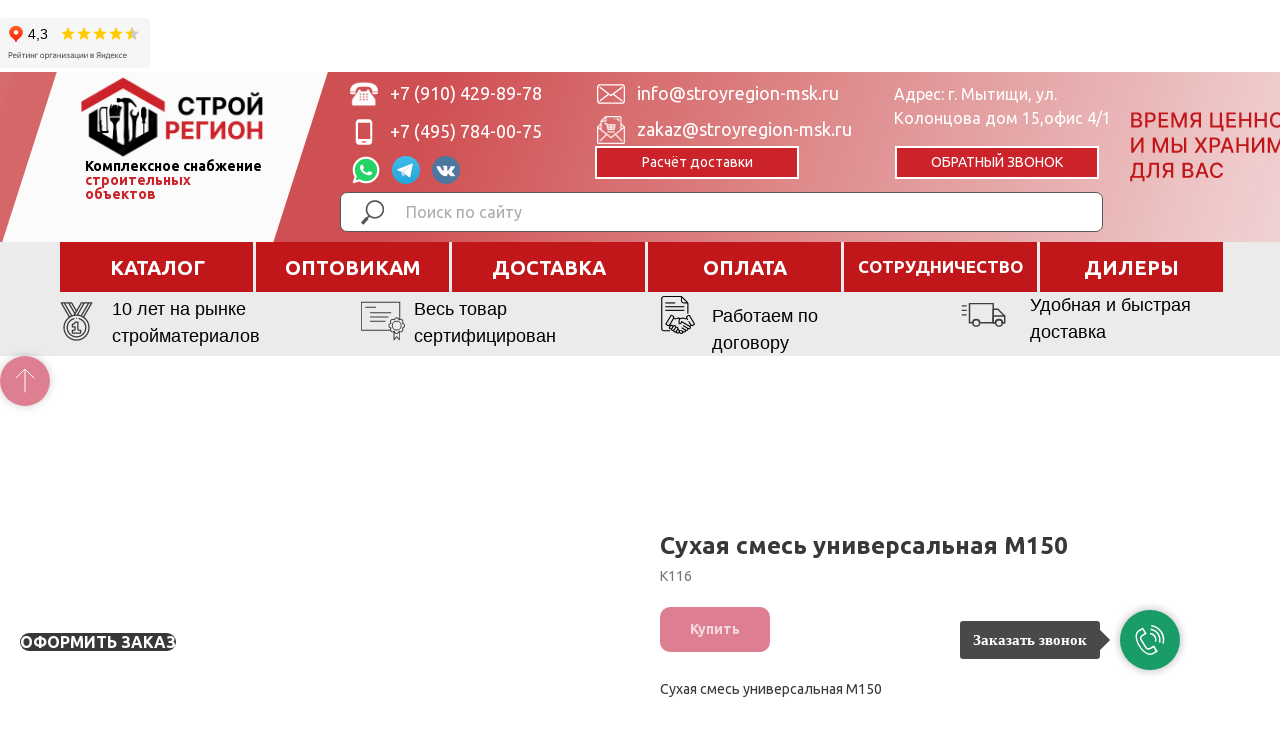

--- FILE ---
content_type: text/html; charset=UTF-8
request_url: https://stroyregion-msk.ru/stroimaterial/stroitelnye-smesi/smes-150/tproduct/736850954-714110034311-suhaya-smes-universalnaya-m150
body_size: 70938
content:
<!DOCTYPE html> <html> <head> <meta charset="utf-8" /> <meta http-equiv="Content-Type" content="text/html; charset=utf-8" /> <meta name="viewport" content="width=device-width, initial-scale=1.0" /> <!--metatextblock-->
<title>ПЕСКОБЕТОН М300 (КРУПНОЗЕРНИСТЫЙ) ТМ”КАМЕННЫЙ ЦВЕТОК” “АЛМАЗ” 40КГ</title>
<meta name="description" content="Сухая смесь универсальная М150">
<meta name="keywords" content="">
<meta property="og:title" content="ПЕСКОБЕТОН М300 (КРУПНОЗЕРНИСТЫЙ) ТМ”КАМЕННЫЙ ЦВЕТОК” “АЛМАЗ” 40КГ" />
<meta property="og:description" content="Сухая смесь универсальная М150" />
<meta property="og:type" content="website" />
<meta property="og:url" content="https://stroyregion-msk.ru/stroimaterial/stroitelnye-smesi/smes-150/tproduct/736850954-714110034311-suhaya-smes-universalnaya-m150" />
<meta property="og:image" content="https://static.tildacdn.com/stor3464-3333-4031-a463-333361666236/95392531.jpg" />
<link rel="canonical" href="https://stroyregion-msk.ru/stroimaterial/stroitelnye-smesi/smes-150/tproduct/736850954-714110034311-suhaya-smes-universalnaya-m150" />
<!--/metatextblock--> <meta name="format-detection" content="telephone=no" /> <meta http-equiv="x-dns-prefetch-control" content="on"> <link rel="dns-prefetch" href="https://ws.tildacdn.com"> <link rel="dns-prefetch" href="https://static.tildacdn.com"> <link rel="icon" type="image/png" sizes="32x32" href="https://static.tildacdn.com/tild6433-3064-4633-b234-323830363263/___.png" media="(prefers-color-scheme: light)"/> <link rel="icon" type="image/png" sizes="32x32" href="https://static.tildacdn.com/tild6338-3034-4436-a630-633235316530/__0.png" media="(prefers-color-scheme: dark)"/> <link rel="apple-touch-icon" type="image/png" href="https://static.tildacdn.com/tild3832-6235-4566-a131-336232376563/__.png"> <link rel="icon" type="image/png" sizes="192x192" href="https://static.tildacdn.com/tild3832-6235-4566-a131-336232376563/__.png"> <!-- Assets --> <script src="https://neo.tildacdn.com/js/tilda-fallback-1.0.min.js" async charset="utf-8"></script> <link rel="stylesheet" href="https://static.tildacdn.com/css/tilda-grid-3.0.min.css" type="text/css" media="all" onerror="this.loaderr='y';"/> <link rel="stylesheet" href="https://static.tildacdn.com/ws/project5662835/tilda-blocks-page43212853.min.css?t=1732880462" type="text/css" media="all" onerror="this.loaderr='y';" /><link rel="stylesheet" href="https://static.tildacdn.com/ws/project5662835/tilda-blocks-page28145887.min.css?t=1732880462" type="text/css" media="all" onerror="this.loaderr='y';" /><link rel="stylesheet" href="https://static.tildacdn.com/ws/project5662835/tilda-blocks-page43481018.min.css?t=1732880422" type="text/css" media="all" onerror="this.loaderr='y';" /> <link rel="preconnect" href="https://fonts.gstatic.com"> <link href="https://fonts.googleapis.com/css2?family=Ubuntu:wght@300;400;500;600;700&subset=latin,cyrillic" rel="stylesheet"> <link rel="stylesheet" href="https://static.tildacdn.com/css/tilda-animation-2.0.min.css" type="text/css" media="all" onerror="this.loaderr='y';" /> <link rel="stylesheet" href="https://static.tildacdn.com/css/tilda-popup-1.1.min.css" type="text/css" media="print" onload="this.media='all';" onerror="this.loaderr='y';" /> <noscript><link rel="stylesheet" href="https://static.tildacdn.com/css/tilda-popup-1.1.min.css" type="text/css" media="all" /></noscript> <link rel="stylesheet" href="https://static.tildacdn.com/css/tilda-forms-1.0.min.css" type="text/css" media="all" onerror="this.loaderr='y';" /> <link rel="stylesheet" href="https://static.tildacdn.com/css/tilda-slds-1.4.min.css" type="text/css" media="print" onload="this.media='all';" onerror="this.loaderr='y';" /> <noscript><link rel="stylesheet" href="https://static.tildacdn.com/css/tilda-slds-1.4.min.css" type="text/css" media="all" /></noscript> <link rel="stylesheet" href="https://static.tildacdn.com/css/tilda-catalog-1.1.min.css" type="text/css" media="print" onload="this.media='all';" onerror="this.loaderr='y';" /> <noscript><link rel="stylesheet" href="https://static.tildacdn.com/css/tilda-catalog-1.1.min.css" type="text/css" media="all" /></noscript> <link rel="stylesheet" href="https://static.tildacdn.com/css/tilda-cards-1.0.min.css" type="text/css" media="all" onerror="this.loaderr='y';" /> <link rel="stylesheet" href="https://static.tildacdn.com/css/tilda-menusub-1.0.min.css" type="text/css" media="print" onload="this.media='all';" onerror="this.loaderr='y';" /> <noscript><link rel="stylesheet" href="https://static.tildacdn.com/css/tilda-menusub-1.0.min.css" type="text/css" media="all" /></noscript> <link rel="stylesheet" href="https://static.tildacdn.com/css/tilda-cart-1.0.min.css" type="text/css" media="all" onerror="this.loaderr='y';" /> <link rel="stylesheet" href="https://static.tildacdn.com/css/tilda-zoom-2.0.min.css" type="text/css" media="print" onload="this.media='all';" onerror="this.loaderr='y';" /> <noscript><link rel="stylesheet" href="https://static.tildacdn.com/css/tilda-zoom-2.0.min.css" type="text/css" media="all" /></noscript> <script nomodule src="https://static.tildacdn.com/js/tilda-polyfill-1.0.min.js" charset="utf-8"></script> <script type="text/javascript">function t_onReady(func) {if(document.readyState!='loading') {func();} else {document.addEventListener('DOMContentLoaded',func);}}
function t_onFuncLoad(funcName,okFunc,time) {if(typeof window[funcName]==='function') {okFunc();} else {setTimeout(function() {t_onFuncLoad(funcName,okFunc,time);},(time||100));}}function t_throttle(fn,threshhold,scope) {return function() {fn.apply(scope||this,arguments);};}function t396_initialScale(t){t=document.getElementById("rec"+t);if(t){t=t.querySelector(".t396__artboard");if(t){var e,r=document.documentElement.clientWidth,a=[];if(i=t.getAttribute("data-artboard-screens"))for(var i=i.split(","),l=0;l<i.length;l++)a[l]=parseInt(i[l],10);else a=[320,480,640,960,1200];for(l=0;l<a.length;l++){var n=a[l];n<=r&&(e=n)}var o="edit"===window.allrecords.getAttribute("data-tilda-mode"),d="center"===t396_getFieldValue(t,"valign",e,a),c="grid"===t396_getFieldValue(t,"upscale",e,a),s=t396_getFieldValue(t,"height_vh",e,a),u=t396_getFieldValue(t,"height",e,a),g=!!window.opr&&!!window.opr.addons||!!window.opera||-1!==navigator.userAgent.indexOf(" OPR/");if(!o&&d&&!c&&!s&&u&&!g){for(var _=parseFloat((r/e).toFixed(3)),f=[t,t.querySelector(".t396__carrier"),t.querySelector(".t396__filter")],l=0;l<f.length;l++)f[l].style.height=Math.floor(parseInt(u,10)*_)+"px";t396_scaleInitial__getElementsToScale(t).forEach(function(t){t.style.zoom=_})}}}}function t396_scaleInitial__getElementsToScale(t){return t?Array.prototype.slice.call(t.children).filter(function(t){return t&&(t.classList.contains("t396__elem")||t.classList.contains("t396__group"))}):[]}function t396_getFieldValue(t,e,r,a){var i=a[a.length-1],l=r===i?t.getAttribute("data-artboard-"+e):t.getAttribute("data-artboard-"+e+"-res-"+r);if(!l)for(var n=0;n<a.length;n++){var o=a[n];if(!(o<=r)&&(l=o===i?t.getAttribute("data-artboard-"+e):t.getAttribute("data-artboard-"+e+"-res-"+o)))break}return l}</script> <script src="https://static.tildacdn.com/js/jquery-1.10.2.min.js" charset="utf-8" onerror="this.loaderr='y';"></script> <script src="https://static.tildacdn.com/js/tilda-scripts-3.0.min.js" charset="utf-8" defer onerror="this.loaderr='y';"></script> <script src="https://static.tildacdn.com/ws/project5662835/tilda-blocks-page43212853.min.js?t=1732880462" onerror="this.loaderr='y';"></script><script src="https://static.tildacdn.com/ws/project5662835/tilda-blocks-page28145887.min.js?t=1732880462" onerror="this.loaderr='y';"></script><script src="https://static.tildacdn.com/ws/project5662835/tilda-blocks-page43481018.min.js?t=1732880422" charset="utf-8" onerror="this.loaderr='y';"></script> <script src="https://static.tildacdn.com/js/tilda-lazyload-1.0.min.js" charset="utf-8" async onerror="this.loaderr='y';"></script> <script src="https://static.tildacdn.com/js/tilda-animation-2.0.min.js" charset="utf-8" async onerror="this.loaderr='y';"></script> <script src="https://static.tildacdn.com/js/tilda-popup-1.0.min.js" charset="utf-8" async onerror="this.loaderr='y';"></script> <script src="https://static.tildacdn.com/js/tilda-forms-1.0.min.js" charset="utf-8" async onerror="this.loaderr='y';"></script> <script src="https://static.tildacdn.com/js/hammer.min.js" charset="utf-8" async onerror="this.loaderr='y';"></script> <script src="https://static.tildacdn.com/js/tilda-slds-1.4.min.js" charset="utf-8" async onerror="this.loaderr='y';"></script> <script src="https://static.tildacdn.com/js/tilda-products-1.0.min.js" charset="utf-8" async onerror="this.loaderr='y';"></script> <script src="https://static.tildacdn.com/js/tilda-catalog-1.1.min.js" charset="utf-8" async onerror="this.loaderr='y';"></script> <script src="https://static.tildacdn.com/js/tilda-cards-1.0.min.js" charset="utf-8" async onerror="this.loaderr='y';"></script> <script src="https://static.tildacdn.com/js/tilda-zero-1.1.min.js" charset="utf-8" async onerror="this.loaderr='y';"></script> <script src="https://static.tildacdn.com/js/tilda-map-1.0.min.js" charset="utf-8" async onerror="this.loaderr='y';"></script> <script src="https://static.tildacdn.com/js/tilda-menusub-1.0.min.js" charset="utf-8" async onerror="this.loaderr='y';"></script> <script src="https://static.tildacdn.com/js/tilda-menu-1.0.min.js" charset="utf-8" async onerror="this.loaderr='y';"></script> <script src="https://static.tildacdn.com/js/tilda-submenublocks-1.0.min.js" charset="utf-8" async onerror="this.loaderr='y';"></script> <script src="https://static.tildacdn.com/js/tilda-cart-1.0.min.js" charset="utf-8" async onerror="this.loaderr='y';"></script> <script src="https://static.tildacdn.com/js/tilda-zero-forms-1.0.min.js" charset="utf-8" async onerror="this.loaderr='y';"></script> <script src="https://static.tildacdn.com/js/tilda-animation-sbs-1.0.min.js" charset="utf-8" async onerror="this.loaderr='y';"></script> <script src="https://static.tildacdn.com/js/tilda-zoom-2.0.min.js" charset="utf-8" async onerror="this.loaderr='y';"></script> <script src="https://static.tildacdn.com/js/tilda-zero-scale-1.0.min.js" charset="utf-8" async onerror="this.loaderr='y';"></script> <script src="https://static.tildacdn.com/js/tilda-skiplink-1.0.min.js" charset="utf-8" async onerror="this.loaderr='y';"></script> <script src="https://static.tildacdn.com/js/tilda-events-1.0.min.js" charset="utf-8" async onerror="this.loaderr='y';"></script> <script type="text/javascript">window.dataLayer=window.dataLayer||[];</script> <script type="text/javascript">(function() {if((/bot|google|yandex|baidu|bing|msn|duckduckbot|teoma|slurp|crawler|spider|robot|crawling|facebook/i.test(navigator.userAgent))===false&&typeof(sessionStorage)!='undefined'&&sessionStorage.getItem('visited')!=='y'&&document.visibilityState){var style=document.createElement('style');style.type='text/css';style.innerHTML='@media screen and (min-width: 980px) {.t-records {opacity: 0;}.t-records_animated {-webkit-transition: opacity ease-in-out .2s;-moz-transition: opacity ease-in-out .2s;-o-transition: opacity ease-in-out .2s;transition: opacity ease-in-out .2s;}.t-records.t-records_visible {opacity: 1;}}';document.getElementsByTagName('head')[0].appendChild(style);function t_setvisRecs(){var alr=document.querySelectorAll('.t-records');Array.prototype.forEach.call(alr,function(el) {el.classList.add("t-records_animated");});setTimeout(function() {Array.prototype.forEach.call(alr,function(el) {el.classList.add("t-records_visible");});sessionStorage.setItem("visited","y");},400);}
document.addEventListener('DOMContentLoaded',t_setvisRecs);}})();</script><script src="https://static.tildacdn.com/js/tilda-widget-positions-1.0.min.js" charset="utf-8" async onerror="this.loaderr='y';"></script></head> <body class="t-body" style="margin:0;"> <!--allrecords--> <div id="allrecords" class="t-records" data-product-page="y" data-hook="blocks-collection-content-node" data-tilda-project-id="5662835" data-tilda-page-id="43481018" data-tilda-page-alias="stroimaterial/stroitelnye-smesi/smes-150" data-tilda-formskey="32de52b1b7473376cf410c2d45662835" data-tilda-lazy="yes" data-tilda-root-zone="com">
<!-- PRODUCT START -->

                
                        
                    
        
        
<!-- product header -->
<!--header-->
<div id="t-header" class="t-records" data-hook="blocks-collection-content-node" data-tilda-project-id="5662835" data-tilda-page-id="43212853" data-tilda-formskey="32de52b1b7473376cf410c2d45662835" data-tilda-stat-scroll="yes" data-tilda-lazy="yes" data-tilda-root-zone="one"      data-tilda-project-country="RU">

    <div id="rec824423975" class="r t-rec" style=" " data-animationappear="off" data-record-type="131"    >
<!-- T123 -->
    <div class="t123" >
        <div class="t-container_100 ">
            <div class="t-width t-width_100 ">
                <!-- nominify begin -->
                <a href="https://webmaster.yandex.ru/siteinfo/?site=https://stroyregion-msk.ru"><img width="88" height="31" alt="" border="0" border-radius="8" src="https://yandex.ru/cycounter?https://stroyregion-msk.ru&theme=light&lang=ru"/></a>
                 
                <!-- nominify end -->
            </div>  
        </div>
    </div>

</div>


    <div id="rec698846546" class="r t-rec" style=" " data-animationappear="off" data-record-type="651"    >
<!-- T651 -->

                        
<div class="t651">
			<button type="button" class="t651__btn" style="">
							<div class="t651__btn-text t-name t-name_xs"><span style="font-family: Georgia;">Заказать звонок</span></div>
						<div class="t651__btn_wrapper " style="background:#199c68;">
									<svg role="presentation" class="t651__icon" style="fill:#ffffff;" xmlns="http://www.w3.org/2000/svg" width="30px" height="30px"  viewBox="0 0 19.3 20.1">
						<path d="M4.6 7.6l-.5-.9 2-1.2L4.6 3l-2 1.3-.6-.9 2.9-1.7 2.6 4.1"/>
						<path d="M9.9 20.1c-.9 0-1.9-.3-2.9-.9-1.7-1-3.4-2.7-4.7-4.8-3-4.7-3.1-9.2-.3-11l.5.9C.2 5.7.4 9.7 3 13.9c1.2 2 2.8 3.6 4.3 4.5 1.1.6 2.7 1.1 4.1.3l1.9-1.2L12 15l-2 1.2c-1.2.7-2.8.3-3.5-.8l-3.2-5.2c-.7-1.2-.4-2.7.8-3.5l.5.9c-.7.4-.9 1.3-.5 2l3.2 5.2c.4.7 1.5.9 2.2.5l2.8-1.7 2.6 4.1-2.8 1.7c-.7.5-1.4.7-2.2.7zM13.7 11.3l-.9-.3c.4-1.1.2-2.2-.4-3.1-.6-1-1.7-1.6-2.8-1.7l.1-1c1.5.1 2.8.9 3.6 2.1.7 1.2.9 2.7.4 4z"/>
						<path d="M16.5 11.9l-1-.3c.5-1.8.2-3.7-.8-5.3-1-1.6-2.7-2.6-4.7-2.9l.1-1c2.2.3 4.2 1.5 5.4 3.3 1.2 1.9 1.6 4.1 1 6.2z"/>
						<path d="M18.9 12.5l-1-.3c.7-2.5.2-5.1-1.1-7.2-1.4-2.2-3.7-3.6-6.3-4l.1-1c2.9.4 5.4 2 7 4.4 1.6 2.4 2.1 5.3 1.3 8.1z"/>
					</svg>
								<svg role="presentation" class="t651__icon-close" width="16px" height="16px" viewBox="0 0 23 23" version="1.1" xmlns="http://www.w3.org/2000/svg" xmlns:xlink="http://www.w3.org/1999/xlink">
					<g stroke="none" stroke-width="1" fill="#000" fill-rule="evenodd">
						<rect transform="translate(11.313708, 11.313708) rotate(-45.000000) translate(-11.313708, -11.313708) " x="10.3137085" y="-3.6862915" width="2" height="30"></rect>
						<rect transform="translate(11.313708, 11.313708) rotate(-315.000000) translate(-11.313708, -11.313708) " x="10.3137085" y="-3.6862915" width="2" height="30"></rect>
					</g>
				</svg>
			</div>
		</button>
	

	
	<div class="t651__popup"  >
		<div class="t651__popup-container" style="">
			<div class="t651__wrapper" >
									<div class="t651__title t-name t-name_xl">
						<span style="font-family: Georgia;">Обратный звонок</span>
					</div>
				
								<form id="form698846546" name='form698846546' role="form" action='https://forms.tildacdn.com/procces/' method='POST' data-formactiontype="2"  data-inputbox=".t651__blockinput"   class="js-form-proccess " >
																						<input type="hidden" name="formservices[]" value="3cf590464d4fb6f586944f21ebd1632d" class="js-formaction-services">
											
																
					<div class="t651__input-container">
						<div class="t651__allert-wrapper">
							<div class="js-errorbox-all t651__blockinput-errorbox t-form__errorbox-text" style="display:none;">
								<div class="t651__blockinput-errors-text t-descr t-descr_xs">
									<p class="t651__blockinput-errors-item js-rule-error js-rule-error-all"></p>
									<p class="t651__blockinput-errors-item js-rule-error js-rule-error-req"></p>
									<p class="t651__blockinput-errors-item js-rule-error js-rule-error-email"></p>
									<p class="t651__blockinput-errors-item js-rule-error js-rule-error-name"></p>
									<p class="t651__blockinput-errors-item js-rule-error js-rule-error-phone"></p>
									<p class="t651__blockinput-errors-item js-rule-error js-rule-error-string"></p>
								</div>
							</div>
							<div class="js-successbox t651__blockinput-success t-text t-text_md" style="display:none;">
								<div class="t651__success-icon">
									<svg role="img" width="50px" height="50px" viewBox="0 0 50 50">
										<g stroke="none" stroke-width="1" fill="none" fill-rule="evenodd">
											<g fill="#222">
												<path d="M25.0982353,49.2829412 C11.5294118,49.2829412 0.490588235,38.2435294 0.490588235,24.6752941 C0.490588235,11.1064706 11.53,0.0670588235 25.0982353,0.0670588235 C38.6664706,0.0670588235 49.7058824,11.1064706 49.7058824,24.6752941 C49.7058824,38.2441176 38.6664706,49.2829412 25.0982353,49.2829412 L25.0982353,49.2829412 Z M25.0982353,1.83176471 C12.5023529,1.83176471 2.25529412,12.0794118 2.25529412,24.6752941 C2.25529412,37.2705882 12.5023529,47.5182353 25.0982353,47.5182353 C37.6941176,47.5182353 47.9411765,37.2705882 47.9411765,24.6752941 C47.9411765,12.0794118 37.6941176,1.83176471 25.0982353,1.83176471 L25.0982353,1.83176471 Z"></path>
												<path d="M22.8435294,30.5305882 L18.3958824,26.0829412 C18.0511765,25.7382353 18.0511765,25.18 18.3958824,24.8352941 C18.7405882,24.4905882 19.2988235,24.4905882 19.6435294,24.8352941 L22.8429412,28.0347059 L31.7282353,19.1488235 C32.0729412,18.8041176 32.6311765,18.8041176 32.9758824,19.1488235 C33.3205882,19.4935294 33.3205882,20.0517647 32.9758824,20.3964706 L22.8435294,30.5305882 L22.8435294,30.5305882 Z"></path>
											</g>
										</g>
									</svg>
								</div>
								<div class="t651__success-message t-descr t-descr_sm" >
									Ваша заявка принята в обработку								</div>
							</div>
						</div>

						<div class="t651__input-wrapper">
							<div class="t651__blockinput">
								<input type="text" id="input_698846546" name="phone" class="t651__input t-input js-tilda-rule " value="" placeholder="+7 (495) 784-00-75" data-tilda-req="1" data-tilda-rule="phone" style=" border:1px solid #d1d1d1;  ">
							</div>
							<div class="t651__blockbutton">
								
						


					
	
		
		
					
						
			
				
					
														
			<button
			class="t-submit t-btnflex t-btnflex_type_submit t-btnflex_smd t651__submit"
							type="submit"
																							>
										<span class="t-btnflex__text">Позвоните НАМ</span>
						
<style>#rec698846546 .t-btnflex.t-btnflex_type_submit {background-color:#199c68;border-style:none !important;box-shadow:none !important;text-transform:uppercase;transition-duration:0.2s;transition-property: background-color, color, border-color, box-shadow, opacity, transform;transition-timing-function: ease-in-out;}</style>		</button>
								</div>
						</div>
					</div>
								</form>
				
				<div class="t651__additional-info">
											<div class="t651__text t-descr t-descr_sm">Вы можете позвонить нам сами</div>
																<div class="t651__phone t-descr t-descr_sm">+7 (495) 784-00-75</div>
																<div class="t651__bottom-text t-text t-text_xs"><span style="font-family: Georgia;">Нажимая на кнопку, вы даете согласие на обработку персональных данных и соглашаетесь c политикой конфиденциальности</span></div>
									</div>  
			</div>
		</div>
	</div>
</div>


<style>
	
	
	</style>

	
	<script type="text/javascript">
		t_onReady(function () {
			t_onFuncLoad('t651_initPopup', function () {
				t651_initPopup('698846546');
			});
		});
	</script>
	


	    
                
                
            
        
                            
        
                                
        
            
                                                                
                                                                                                                    
                                                                                
                                                                                
                                                                                
                                                                                
                                                                                
                                                                                
                                                                                                                    
                                                                                
                                                                                
                                                                                
                                                                                                                                                            
                                                                                
                                     
        
                
        
                                                                    
                            
         

         
            
        
                            
        
                                
        
            
                                                                
                                                                                                                    
                                                                                
                                                                                
                                                                                
                                                                                
                                                                                
                                                                                
                                                                                                                    
                                                                                
                                                                                
                                                                                
                                                                                
                                                                                
                                     
        
                
        
                                                                    
                            
         

         
            
        
                            
        
                                
        
            
                                                                
                                                                                                                    
                                                                                
                                                                                
                                                                                
                                                                                
                                                                                
                                                                                
                                                                                                                    
                                                                                
                                                                                
                                                                                
                                                                                                                                                            
                                                                                
                                     
        
                
        
                                                                    
                            
         

         
     
                                                                                                                                                            		                                                    
</div>


    <div id="rec824078151" class="r t-rec" style=" " data-animationappear="off" data-record-type="131"    >
<!-- T123 -->
    <div class="t123" >
        <div class="t-container_100 ">
            <div class="t-width t-width_100 ">
                <!-- nominify begin -->
                <iframe src="https://yandex.ru/sprav/widget/rating-badge/169599755433?type=rating" width="150" height="50" frameborder="0"></iframe>
                 
                <!-- nominify end -->
            </div>  
        </div>
    </div>

</div>


    <div id="rec718268742" class="r t-rec t-rec_pt_0 t-rec_pb_0" style="padding-top:0px;padding-bottom:0px;background-color:#ebebeb; " data-animationappear="off" data-record-type="396"    data-bg-color="#ebebeb">
<!-- T396 -->
<style>#rec718268742 .t396__artboard {height: 170px; background-color: #ebebeb; }#rec718268742 .t396__filter {height: 170px;    }#rec718268742 .t396__carrier{height: 170px;background-position: center center;background-attachment: scroll;background-size: cover;background-repeat: no-repeat;}@media screen and (max-width: 1199px) {#rec718268742 .t396__artboard,#rec718268742 .t396__filter,#rec718268742 .t396__carrier {}#rec718268742 .t396__filter {}#rec718268742 .t396__carrier {background-attachment: scroll;}}@media screen and (max-width: 959px) {#rec718268742 .t396__artboard,#rec718268742 .t396__filter,#rec718268742 .t396__carrier {height: 120px;}#rec718268742 .t396__filter {}#rec718268742 .t396__carrier {background-attachment: scroll;}}@media screen and (max-width: 639px) {#rec718268742 .t396__artboard,#rec718268742 .t396__filter,#rec718268742 .t396__carrier {}#rec718268742 .t396__filter {}#rec718268742 .t396__carrier {background-attachment: scroll;}}@media screen and (max-width: 479px) {#rec718268742 .t396__artboard,#rec718268742 .t396__filter,#rec718268742 .t396__carrier {height: 120px;}#rec718268742 .t396__filter {}#rec718268742 .t396__carrier {background-attachment: scroll;}}                                                        #rec718268742 .tn-elem[data-elem-id="1654100034208"] { z-index: 3; top: 0px;left: 0px;width: 100%;height:100%;}#rec718268742 .tn-elem[data-elem-id="1654100034208"] .tn-atom { opacity: 0.8;  background-color: #ffffff;   background-position: center center;border-color:  transparent ;border-style:  solid ;  }@media screen and (max-width: 1199px) {}@media screen and (max-width: 959px) {}@media screen and (max-width: 639px) {}@media screen and (max-width: 479px) {}                                                    #rec718268742 .tn-elem[data-elem-id="1654100079807"] { z-index: 4; top: 5px;left: calc(50% - 600px + 40px);width: 184px;height:80px;}#rec718268742 .tn-elem[data-elem-id="1654100079807"] .tn-atom {background-position: center center;background-size: cover;background-repeat: no-repeat;border-color:  transparent ;border-style:  solid ;  }@media screen and (max-width: 1199px) {#rec718268742 .tn-elem[data-elem-id="1654100079807"] {top: 5px;left: calc(50% - 480px + 10px);}}@media screen and (max-width: 959px) {#rec718268742 .tn-elem[data-elem-id="1654100079807"] {top: 13px;left: calc(50% - 320px + 10px);width: 146px;height: 64px;}}@media screen and (max-width: 639px) {}@media screen and (max-width: 479px) {#rec718268742 .tn-elem[data-elem-id="1654100079807"] {top: 30px;left: calc(50% - 160px + -14px);width: 135px;height: 60px;}}                                                                #rec718268742 .tn-elem[data-elem-id="1654211624247"] { z-index: 5; top: -498px;left: calc(50% - 600px + 110px);width: 1393px;height: auto; pointer-events: none; }#rec718268742 .tn-elem[data-elem-id="1654211624247"] .tn-atom { opacity: 0.75;   background-position: center center;border-color:  transparent ;border-style:  solid ;  }#rec718268742 .tn-elem[data-elem-id="1654211624247"] .tn-atom__img {}@media screen and (max-width: 1199px) {#rec718268742 .tn-elem[data-elem-id="1654211624247"] {top: -498px;left: calc(50% - 480px + 51px);height: auto;}}@media screen and (max-width: 959px) {#rec718268742 .tn-elem[data-elem-id="1654211624247"] {top: -498px;left: calc(50% - 320px + 30px);height: auto;}}@media screen and (max-width: 639px) {#rec718268742 .tn-elem[data-elem-id="1654211624247"] {top: -498px;left: calc(50% - 240px + 20px);height: auto;}}@media screen and (max-width: 479px) {#rec718268742 .tn-elem[data-elem-id="1654211624247"] {top: -498px;left: calc(50% - 160px + 670px);height: auto;}}                                                              #rec718268742 .tn-elem[data-elem-id="1654280824442"] { color: #ffffff; z-index: 7; top: 10px;left: calc(50% - 600px + 854px);width: 219px;height: auto;}#rec718268742 .tn-elem[data-elem-id="1654280824442"] .tn-atom { color: #ffffff;  font-size: 16px;  font-family: 'Ubuntu',Arial,sans-serif;  line-height: 1.55;  font-weight: 400;   background-position: center center;border-color:  transparent ;border-style:  solid ;  }@media screen and (max-width: 1199px) {#rec718268742 .tn-elem[data-elem-id="1654280824442"] {top: 5px;left: calc(50% - 480px + 761px);height: auto;}}@media screen and (max-width: 959px) {#rec718268742 .tn-elem[data-elem-id="1654280824442"] {top: 9px;left: calc(50% - 320px + 777px);height: auto;}#rec718268742 .tn-elem[data-elem-id="1654280824442"] .tn-atom { font-size: 14px; background-size: cover;}}@media screen and (max-width: 639px) {}@media screen and (max-width: 479px) {}                                                          #rec718268742 .tn-elem[data-elem-id="1654125259118"] { z-index: 8; top: calc(85px - 0px + -10px);left: calc(50% + 600px - 200px + 90px);width: 200px;height: auto;}#rec718268742 .tn-elem[data-elem-id="1654125259118"] .tn-atom {  background-position: center center;border-color:  transparent ;border-style:  solid ;  }#rec718268742 .tn-elem[data-elem-id="1654125259118"] .tn-atom__img {}@media screen and (max-width: 1199px) {#rec718268742 .tn-elem[data-elem-id="1654125259118"] {top: calc(85px - 0px + -369px);left: calc(50% + 480px - 200px + 380px);width: 165px;height: auto;}}@media screen and (max-width: 959px) {}@media screen and (max-width: 639px) {}@media screen and (max-width: 479px) {}                                                                #rec718268742 .tn-elem[data-elem-id="1654209286183"] { z-index: 13; top: -344px;left: calc(50% - 600px + -498px);width: 581px;height: auto; pointer-events: none; }#rec718268742 .tn-elem[data-elem-id="1654209286183"] .tn-atom { opacity: 0.65;   background-position: center center;border-color:  transparent ;border-style:  solid ;  }#rec718268742 .tn-elem[data-elem-id="1654209286183"] .tn-atom__img {}@media screen and (max-width: 1199px) {#rec718268742 .tn-elem[data-elem-id="1654209286183"] {top: -344px;left: calc(50% - 480px + -503px);height: auto;}}@media screen and (max-width: 959px) {#rec718268742 .tn-elem[data-elem-id="1654209286183"] {top: -344px;left: calc(50% - 320px + -553px);height: auto;}}@media screen and (max-width: 639px) {}@media screen and (max-width: 479px) {#rec718268742 .tn-elem[data-elem-id="1654209286183"] {top: -194px;left: calc(50% - 160px + -149px);height: auto;}}                                                              #rec718268742 .tn-elem[data-elem-id="1654100110904"] { color: #ffffff; z-index: 14; top: 8px;left: calc(50% - 600px + 350px);width: 180px;height: auto;}#rec718268742 .tn-elem[data-elem-id="1654100110904"] .tn-atom { color: #ffffff;  font-size: 18px;  font-family: 'Ubuntu',Arial,sans-serif;  line-height: 1.55;  font-weight: 400;   background-position: center center;border-color:  transparent ;border-style:  solid ;  }@media screen and (max-width: 1199px) {#rec718268742 .tn-elem[data-elem-id="1654100110904"] {top: 13px;left: calc(50% - 480px + 280px);height: auto;}}@media screen and (max-width: 959px) {#rec718268742 .tn-elem[data-elem-id="1654100110904"] {top: 16px;left: calc(50% - 320px + 254px);height: auto;}#rec718268742 .tn-elem[data-elem-id="1654100110904"] .tn-atom { font-size: 14px; background-size: cover;}}@media screen and (max-width: 639px) {#rec718268742 .tn-elem[data-elem-id="1654100110904"] {top: 16px;left: calc(50% - 240px + 234px);height: auto;}}@media screen and (max-width: 479px) {#rec718268742 .tn-elem[data-elem-id="1654100110904"] {top: 4px;left: calc(50% - 160px + 171px);height: auto;}#rec718268742 .tn-elem[data-elem-id="1654100110904"] { color: #ffffff; }#rec718268742 .tn-elem[data-elem-id="1654100110904"] .tn-atom { color: #ffffff;  font-size: 13px; background-size: cover;}}                                                              #rec718268742 .tn-elem[data-elem-id="1654536093019"] { z-index: 15; top: 8px;left: calc(50% - 600px + 310px);width: 28px;height: auto;}#rec718268742 .tn-elem[data-elem-id="1654536093019"] .tn-atom {  background-position: center center;border-color:  transparent ;border-style:  solid ;  }#rec718268742 .tn-elem[data-elem-id="1654536093019"] .tn-atom__img {}@media screen and (max-width: 1199px) {#rec718268742 .tn-elem[data-elem-id="1654536093019"] {top: 13px;left: calc(50% - 480px + 240px);height: auto;}}@media screen and (max-width: 959px) {#rec718268742 .tn-elem[data-elem-id="1654536093019"] {top: 13px;left: calc(50% - 320px + 220px);height: auto;}}@media screen and (max-width: 639px) {#rec718268742 .tn-elem[data-elem-id="1654536093019"] {top: 13px;left: calc(50% - 240px + 200px);height: auto;}}@media screen and (max-width: 479px) {#rec718268742 .tn-elem[data-elem-id="1654536093019"] {top: 4px;left: calc(50% - 160px + 137px);width: 22px;height: auto;}}                                                              #rec718268742 .tn-elem[data-elem-id="1654535582973"] { color: #ffffff; z-index: 16; top: 8px;left: calc(50% - 600px + 597px);width: 228px;height: auto;}#rec718268742 .tn-elem[data-elem-id="1654535582973"] .tn-atom { color: #ffffff;  font-size: 18px;  font-family: 'Ubuntu',Arial,sans-serif;  line-height: 1.55;  font-weight: 400;   background-position: center center;border-color:  transparent ;border-style:  solid ;  }@media screen and (max-width: 1199px) {#rec718268742 .tn-elem[data-elem-id="1654535582973"] {top: 13px;left: calc(50% - 480px + 512px);height: auto;}}@media screen and (max-width: 959px) {#rec718268742 .tn-elem[data-elem-id="1654535582973"] {top: 16px;left: calc(50% - 320px + 443px);height: auto;}#rec718268742 .tn-elem[data-elem-id="1654535582973"] .tn-atom { font-size: 14px; background-size: cover;}}@media screen and (max-width: 639px) {#rec718268742 .tn-elem[data-elem-id="1654535582973"] {top: 16px;left: calc(50% - 240px + 413px);height: auto;}}@media screen and (max-width: 479px) {#rec718268742 .tn-elem[data-elem-id="1654535582973"] {top: 64px;left: calc(50% - 160px + 173px);height: auto;}#rec718268742 .tn-elem[data-elem-id="1654535582973"] .tn-atom { font-size: 13px; background-size: cover;}}                                                              #rec718268742 .tn-elem[data-elem-id="1654536267421"] { z-index: 17; top: 8px;left: calc(50% - 600px + 557px);width: 28px;height: auto;}#rec718268742 .tn-elem[data-elem-id="1654536267421"] .tn-atom {  background-position: center center;border-color:  transparent ;border-style:  solid ;  }#rec718268742 .tn-elem[data-elem-id="1654536267421"] .tn-atom__img {}@media screen and (max-width: 1199px) {#rec718268742 .tn-elem[data-elem-id="1654536267421"] {top: 13px;left: calc(50% - 480px + 472px);height: auto;}}@media screen and (max-width: 959px) {#rec718268742 .tn-elem[data-elem-id="1654536267421"] {top: 13px;left: calc(50% - 320px + 407px);height: auto;}}@media screen and (max-width: 639px) {#rec718268742 .tn-elem[data-elem-id="1654536267421"] {top: 13px;left: calc(50% - 240px + 377px);height: auto;}}@media screen and (max-width: 479px) {#rec718268742 .tn-elem[data-elem-id="1654536267421"] {top: 64px;left: calc(50% - 160px + 137px);width: 22px;height: auto;}}                                                          #rec718268742 .tn-elem[data-elem-id="1706089648000"] { color: #000000; z-index: 26; top: 87px;left: calc(50% - 600px + 45px);width: 177px;height: auto;}#rec718268742 .tn-elem[data-elem-id="1706089648000"] .tn-atom { color: #000000;  font-size: 14px;  font-family: 'Ubuntu',Arial,sans-serif;  line-height: 1.05;  font-weight: 400;   background-position: center center;border-color:  transparent ;border-style:  solid ;  }@media screen and (max-width: 1199px) {#rec718268742 .tn-elem[data-elem-id="1706089648000"] {left: calc(50% - 480px + 11px);height: auto;}}@media screen and (max-width: 959px) {#rec718268742 .tn-elem[data-elem-id="1706089648000"] {left: calc(50% - 320px + 11px);width: 156px;height: auto;}#rec718268742 .tn-elem[data-elem-id="1706089648000"] .tn-atom { font-size: 12px; background-size: cover;}}@media screen and (max-width: 639px) {}@media screen and (max-width: 479px) {#rec718268742 .tn-elem[data-elem-id="1706089648000"] {top: 93px;left: calc(50% - 160px + -13px);width: 134px;height: auto;}#rec718268742 .tn-elem[data-elem-id="1706089648000"] {text-align: center;}#rec718268742 .tn-elem[data-elem-id="1706089648000"] .tn-atom { font-size: 10px; background-size: cover;}}                                                                #rec718268742 .tn-elem[data-elem-id="1654536339269"] { z-index: 19; top: 84px;left: calc(50% - 600px + 312px);width: 28px;height: auto;}#rec718268742 .tn-elem[data-elem-id="1654536339269"] .tn-atom {  background-position: center center;border-color:  transparent ;border-style:  solid ;  }#rec718268742 .tn-elem[data-elem-id="1654536339269"] .tn-atom__img {}@media screen and (max-width: 1199px) {#rec718268742 .tn-elem[data-elem-id="1654536339269"] {top: 84px;left: calc(50% - 480px + 552px);height: auto;}}@media screen and (max-width: 959px) {#rec718268742 .tn-elem[data-elem-id="1654536339269"] {top: 53px;left: calc(50% - 320px + 777px);height: auto;}}@media screen and (max-width: 639px) {}@media screen and (max-width: 479px) {}                                                                #rec718268742 .tn-elem[data-elem-id="1654536530625"] { z-index: 20; top: 84px;left: calc(50% - 600px + 352px);width: 28px;height: auto;}#rec718268742 .tn-elem[data-elem-id="1654536530625"] .tn-atom {  background-position: center center;border-color:  transparent ;border-style:  solid ;  }#rec718268742 .tn-elem[data-elem-id="1654536530625"] .tn-atom__img {}@media screen and (max-width: 1199px) {#rec718268742 .tn-elem[data-elem-id="1654536530625"] {top: 84px;left: calc(50% - 480px + 592px);height: auto;}}@media screen and (max-width: 959px) {#rec718268742 .tn-elem[data-elem-id="1654536530625"] {top: 53px;left: calc(50% - 320px + 817px);height: auto;}}@media screen and (max-width: 639px) {}@media screen and (max-width: 479px) {}                                                                #rec718268742 .tn-elem[data-elem-id="1654536540058"] { z-index: 21; top: 84px;left: calc(50% - 600px + 392px);width: 28px;height: auto;}#rec718268742 .tn-elem[data-elem-id="1654536540058"] .tn-atom {  background-position: center center;border-color:  transparent ;border-style:  solid ;  }#rec718268742 .tn-elem[data-elem-id="1654536540058"] .tn-atom__img {}@media screen and (max-width: 1199px) {#rec718268742 .tn-elem[data-elem-id="1654536540058"] {top: 84px;left: calc(50% - 480px + 632px);height: auto;}}@media screen and (max-width: 959px) {#rec718268742 .tn-elem[data-elem-id="1654536540058"] {top: 53px;left: calc(50% - 320px + 857px);height: auto;}}@media screen and (max-width: 639px) {}@media screen and (max-width: 479px) {}                                                    #rec718268742 .tn-elem[data-elem-id="1706089919246"] { color: #ffffff; text-align: center;  z-index: 29; top: 74px;left: calc(50% - 600px + 855px);width: 204px;height:33px;}#rec718268742 .tn-elem[data-elem-id="1706089919246"] .tn-atom { color: #ffffff;  font-size: 14px;  font-family: 'Ubuntu',Arial,sans-serif;  line-height: 1.55;  font-weight: 400;  border-width: 2px; border-radius: 0px; background-color: #cc232a;   background-position: center center;border-color:  #ffffff ;border-style:  solid ; transition: background-color 0.2s ease-in-out, color 0.2s ease-in-out, border-color 0.2s ease-in-out;   }@media screen and (max-width: 1199px) {#rec718268742 .tn-elem[data-elem-id="1706089919246"] {left: calc(50% - 480px + 765px);}}@media screen and (max-width: 959px) {#rec718268742 .tn-elem[data-elem-id="1706089919246"] {top: 82px;left: calc(50% - 320px + 438px);width: 154px;height: 30px;}#rec718268742 .tn-elem[data-elem-id="1706089919246"] .tn-atom { font-size: 12px; background-size: cover;}}@media screen and (max-width: 639px) {}@media screen and (max-width: 479px) {#rec718268742 .tn-elem[data-elem-id="1706089919246"] {top: 120px;left: calc(50% - 160px + 154px);}}                                                              #rec718268742 .tn-elem[data-elem-id="1654100259157"] { color: #ffffff; z-index: 22; top: 44px;left: calc(50% - 600px + 597px);width: 228px;height: auto;}#rec718268742 .tn-elem[data-elem-id="1654100259157"] .tn-atom { color: #ffffff;  font-size: 18px;  font-family: 'Ubuntu',Arial,sans-serif;  line-height: 1.55;  font-weight: 400;   background-position: center center;border-color:  transparent ;border-style:  solid ;  }@media screen and (max-width: 1199px) {#rec718268742 .tn-elem[data-elem-id="1654100259157"] {top: 49px;left: calc(50% - 480px + 512px);height: auto;}}@media screen and (max-width: 959px) {#rec718268742 .tn-elem[data-elem-id="1654100259157"] {top: 52px;left: calc(50% - 320px + 443px);height: auto;}#rec718268742 .tn-elem[data-elem-id="1654100259157"] .tn-atom { font-size: 14px; background-size: cover;}}@media screen and (max-width: 639px) {#rec718268742 .tn-elem[data-elem-id="1654100259157"] {top: 52px;left: calc(50% - 240px + 413px);height: auto;}}@media screen and (max-width: 479px) {#rec718268742 .tn-elem[data-elem-id="1654100259157"] {top: 94px;left: calc(50% - 160px + 173px);height: auto;}#rec718268742 .tn-elem[data-elem-id="1654100259157"] .tn-atom { font-size: 13px; background-size: cover;}}                                                              #rec718268742 .tn-elem[data-elem-id="1654536282060"] { z-index: 23; top: 44px;left: calc(50% - 600px + 557px);width: 28px;height: auto;}#rec718268742 .tn-elem[data-elem-id="1654536282060"] .tn-atom {  background-position: center center;border-color:  transparent ;border-style:  solid ;  }#rec718268742 .tn-elem[data-elem-id="1654536282060"] .tn-atom__img {}@media screen and (max-width: 1199px) {#rec718268742 .tn-elem[data-elem-id="1654536282060"] {top: 49px;left: calc(50% - 480px + 472px);height: auto;}}@media screen and (max-width: 959px) {#rec718268742 .tn-elem[data-elem-id="1654536282060"] {top: 49px;left: calc(50% - 320px + 407px);height: auto;}}@media screen and (max-width: 639px) {#rec718268742 .tn-elem[data-elem-id="1654536282060"] {top: 49px;left: calc(50% - 240px + 377px);height: auto;}}@media screen and (max-width: 479px) {#rec718268742 .tn-elem[data-elem-id="1654536282060"] {top: 94px;left: calc(50% - 160px + 137px);width: 22px;height: auto;}}                                                    #rec718268742 .tn-elem[data-elem-id="1713945590205"] { color: #ffffff; text-align: center;  z-index: 30; top: 74px;left: calc(50% - 600px + 555px);width: 204px;height:33px;}#rec718268742 .tn-elem[data-elem-id="1713945590205"] .tn-atom { color: #ffffff;  font-size: 14px;  font-family: 'Ubuntu',Arial,sans-serif;  line-height: 1.55;  font-weight: 400;  border-width: 2px; border-radius: 0px; background-color: #cc232a;   background-position: center center;border-color:  #ffffff ;border-style:  solid ; transition: background-color 0.2s ease-in-out, color 0.2s ease-in-out, border-color 0.2s ease-in-out;   }@media screen and (max-width: 1199px) {#rec718268742 .tn-elem[data-elem-id="1713945590205"] {left: calc(50% - 480px + 775pxpx);}}@media screen and (max-width: 959px) {#rec718268742 .tn-elem[data-elem-id="1713945590205"] {top: 81px;left: calc(50% - 320px + 227px);width: 154px;height: 30px;}#rec718268742 .tn-elem[data-elem-id="1713945590205"] .tn-atom { font-size: 12px; background-size: cover;}}@media screen and (max-width: 639px) {}@media screen and (max-width: 479px) {#rec718268742 .tn-elem[data-elem-id="1713945590205"] {top: 120px;left: calc(50% - 160px + 0px);}}                                                              #rec718268742 .tn-elem[data-elem-id="1654100216553"] { color: #ffffff; z-index: 24; top: 46px;left: calc(50% - 600px + 350px);width: 180px;height: auto;}#rec718268742 .tn-elem[data-elem-id="1654100216553"] .tn-atom { color: #ffffff;  font-size: 18px;  font-family: 'Ubuntu',Arial,sans-serif;  line-height: 1.55;  font-weight: 400;   background-position: center center;border-color:  transparent ;border-style:  solid ;  }@media screen and (max-width: 1199px) {#rec718268742 .tn-elem[data-elem-id="1654100216553"] {top: 49px;left: calc(50% - 480px + 280px);height: auto;}}@media screen and (max-width: 959px) {#rec718268742 .tn-elem[data-elem-id="1654100216553"] {top: 52px;left: calc(50% - 320px + 254px);height: auto;}#rec718268742 .tn-elem[data-elem-id="1654100216553"] .tn-atom { font-size: 14px; background-size: cover;}}@media screen and (max-width: 639px) {#rec718268742 .tn-elem[data-elem-id="1654100216553"] {top: 52px;left: calc(50% - 240px + 234px);height: auto;}}@media screen and (max-width: 479px) {#rec718268742 .tn-elem[data-elem-id="1654100216553"] {top: 34px;left: calc(50% - 160px + 171px);height: auto;}#rec718268742 .tn-elem[data-elem-id="1654100216553"] .tn-atom { font-size: 13px; background-size: cover;}}                                                              #rec718268742 .tn-elem[data-elem-id="1654536106484"] { z-index: 25; top: 46px;left: calc(50% - 600px + 310px);width: 28px;height: auto;}#rec718268742 .tn-elem[data-elem-id="1654536106484"] .tn-atom {  background-position: center center;border-color:  transparent ;border-style:  solid ;  }#rec718268742 .tn-elem[data-elem-id="1654536106484"] .tn-atom__img {}@media screen and (max-width: 1199px) {#rec718268742 .tn-elem[data-elem-id="1654536106484"] {top: 49px;left: calc(50% - 480px + 240px);height: auto;}}@media screen and (max-width: 959px) {#rec718268742 .tn-elem[data-elem-id="1654536106484"] {top: 49px;left: calc(50% - 320px + 220px);height: auto;}}@media screen and (max-width: 639px) {#rec718268742 .tn-elem[data-elem-id="1654536106484"] {top: 49px;left: calc(50% - 240px + 200px);height: auto;}}@media screen and (max-width: 479px) {#rec718268742 .tn-elem[data-elem-id="1654536106484"] {top: 34px;left: calc(50% - 160px + 137px);width: 22px;height: auto;}}                                                              #rec718268742 .tn-elem[data-elem-id="1706089792978"] { color: #ffffff; z-index: 27; top: 84px;left: calc(50% - 600px + 350px);width: 180px;height: auto;}#rec718268742 .tn-elem[data-elem-id="1706089792978"] .tn-atom { color: #ffffff;  font-size: 18px;  font-family: 'Ubuntu',Arial,sans-serif;  line-height: 1.55;  font-weight: 400;  opacity: 0;   background-position: center center;border-color:  transparent ;border-style:  solid ;  }@media screen and (max-width: 1199px) {#rec718268742 .tn-elem[data-elem-id="1706089792978"] {top: 81px;left: calc(50% - 480px + 280px);height: auto;}}@media screen and (max-width: 959px) {#rec718268742 .tn-elem[data-elem-id="1706089792978"] {top: 86px;left: calc(50% - 320px + 254px);height: auto;}#rec718268742 .tn-elem[data-elem-id="1706089792978"] .tn-atom { font-size: 14px; background-size: cover;}}@media screen and (max-width: 639px) {#rec718268742 .tn-elem[data-elem-id="1706089792978"] {top: 62pxpx;left: calc(50% - 240px + 244pxpx);height: auto;}}@media screen and (max-width: 479px) {#rec718268742 .tn-elem[data-elem-id="1706089792978"] {top: -113px;left: calc(50% - 160px + 381px);height: auto;}#rec718268742 .tn-elem[data-elem-id="1706089792978"] .tn-atom { font-size: 13px; background-size: cover;}}                                                              #rec718268742 .tn-elem[data-elem-id="1706089792988"] { z-index: 28; top: 84px;left: calc(50% - 600px + 310px);width: 28px;height: auto;}#rec718268742 .tn-elem[data-elem-id="1706089792988"] .tn-atom { opacity: 0;   background-position: center center;border-color:  transparent ;border-style:  solid ;  }#rec718268742 .tn-elem[data-elem-id="1706089792988"] .tn-atom__img {}@media screen and (max-width: 1199px) {#rec718268742 .tn-elem[data-elem-id="1706089792988"] {top: 81px;left: calc(50% - 480px + 240px);height: auto;}}@media screen and (max-width: 959px) {#rec718268742 .tn-elem[data-elem-id="1706089792988"] {top: 83px;left: calc(50% - 320px + 220px);height: auto;}}@media screen and (max-width: 639px) {#rec718268742 .tn-elem[data-elem-id="1706089792988"] {top: 59pxpx;left: calc(50% - 240px + 210pxpx);height: auto;}}@media screen and (max-width: 479px) {#rec718268742 .tn-elem[data-elem-id="1706089792988"] {top: -113px;left: calc(50% - 160px + 347px);width: 22px;height: auto;}}</style>










<div class='t396'>

	<div class="t396__artboard" data-artboard-recid="718268742" data-artboard-screens="320,480,640,960,1200"

				data-artboard-height="170"
		data-artboard-valign="center"
				 data-artboard-upscale="grid" 																				
							
																																															
				 data-artboard-height-res-320="120" 																																																
																																															
																																																				
																																															
				 data-artboard-height-res-640="120" 																																																
																																															
																																																				
						>

		
				
								
																											
																											
																											
																											
					
					<div class="t396__carrier" data-artboard-recid="718268742"></div>
		
		
		<div class="t396__filter" data-artboard-recid="718268742"></div>

		
					
		
																																															
				
					
		
				
						
	
			
	
						
												
												
												
												
								
	<div class='t396__elem tn-elem tn-elem__7182687421654100034208' data-elem-id='1654100034208' data-elem-type='shape'
				data-field-top-value="0"
		data-field-left-value="0"
		 data-field-height-value="100" 		 data-field-width-value="100" 		data-field-axisy-value="top"
		data-field-axisx-value="left"
		data-field-container-value="window"
		data-field-topunits-value="px"
		data-field-leftunits-value="px"
		data-field-heightunits-value="%"
		data-field-widthunits-value="%"
																																																																						
							
			
																																																																																																																																								
																																																																																																																																								
			
					
			
																																																																																																																																								
																																																																																																																																								
			
					
			
																																																																																																																																								
																																																																																																																																								
			
					
			
																																																																																																																																								
																																																																																																																																								
			
					
			
		
		
			>

		
									
				
				
																			
																				
																				
																				
																				
					
							<div class='tn-atom' 				 																													>
			</div>
		
				
				
				
				
				
				
				
	</div>

			
					
		
				
						
	
			
	
						
												
												
												
												
								
	<div class='t396__elem tn-elem tn-elem__7182687421654100079807' data-elem-id='1654100079807' data-elem-type='shape'
				data-field-top-value="5"
		data-field-left-value="40"
		 data-field-height-value="80" 		 data-field-width-value="184" 		data-field-axisy-value="top"
		data-field-axisx-value="left"
		data-field-container-value="grid"
		data-field-topunits-value="px"
		data-field-leftunits-value="px"
		data-field-heightunits-value="px"
		data-field-widthunits-value="px"
																																																																						
							
			
																																																																																																																																								
				 data-field-top-res-320-value="30" 				 data-field-left-res-320-value="-14" 				 data-field-height-res-320-value="60" 				 data-field-width-res-320-value="135" 																																																																																																																								
			
					
			
																																																																																																																																								
																																																																																																																																								
			
					
			
																																																																																																																																								
				 data-field-top-res-640-value="13" 				 data-field-left-res-640-value="10" 				 data-field-height-res-640-value="64" 				 data-field-width-res-640-value="146" 																																																																																																																								
			
					
			
																																																																																																																																								
				 data-field-top-res-960-value="5" 				 data-field-left-res-960-value="10" 																																																																																																																																
			
					
			
		
		
			>

		
									
				
				
																			
																				
																				
																				
																				
					
							<a class='tn-atom' href="/"				 																																			style="background-image:url('https://static.tildacdn.com/tild3836-3236-4137-b366-623561613061/SupaDupaLogo.png');"
																																								aria-label=''							role="img"
												>
			</a>
		
				
				
				
				
				
				
				
	</div>

			
					
		
				
						
	
			
	
						
												
												
												
												
								
	<div class='t396__elem tn-elem tn-elem__7182687421654211624247' data-elem-id='1654211624247' data-elem-type='image'
				data-field-top-value="-498"
		data-field-left-value="110"
				 data-field-width-value="1393" 		data-field-axisy-value="top"
		data-field-axisx-value="left"
		data-field-container-value="grid"
		data-field-topunits-value="px"
		data-field-leftunits-value="px"
		data-field-heightunits-value=""
		data-field-widthunits-value="px"
																																														 data-field-filewidth-value="252" 		 data-field-fileheight-value="252" 																						
							
			
																																																																																																																																								
				 data-field-top-res-320-value="-498" 				 data-field-left-res-320-value="670" 																																																																																																																																
			
					
			
																																																																																																																																								
				 data-field-top-res-480-value="-498" 				 data-field-left-res-480-value="20" 																																																																																																																																
			
					
			
																																																																																																																																								
				 data-field-top-res-640-value="-498" 				 data-field-left-res-640-value="30" 																																																																																																																																
			
					
			
																																																																																																																																								
				 data-field-top-res-960-value="-498" 				 data-field-left-res-960-value="51" 																																																																																																																																
			
					
			
		
		
			>

		
									
				
							<div class='tn-atom'    >
								
									<img class='tn-atom__img' src='https://static.tildacdn.com/tild6432-6632-4030-a566-636137386639/Rectangle_5.svg' alt='' imgfield='tn_img_1654211624247' />
							</div>
		
																			
																				
																				
																				
																				
					
				
				
				
				
				
				
				
				
	</div>

			
					
		
																																															
				
					
		
				
						
	
			
	
						
												
												
												
												
								
	<div class='t396__elem tn-elem tn-elem__7182687421654280824442' data-elem-id='1654280824442' data-elem-type='text'
				data-field-top-value="10"
		data-field-left-value="854"
				 data-field-width-value="219" 		data-field-axisy-value="top"
		data-field-axisx-value="left"
		data-field-container-value="grid"
		data-field-topunits-value="px"
		data-field-leftunits-value="px"
		data-field-heightunits-value=""
		data-field-widthunits-value="px"
																																																																						 data-field-fontsize-value="16" 
							
			
																																																																																																																																								
																																																																																																																																								
			
					
			
																																																																																																																																								
																																																																																																																																								
			
					
			
																																																																																																																																								
				 data-field-top-res-640-value="9" 				 data-field-left-res-640-value="777" 																																																																																																																																 data-field-fontsize-res-640-value="14" 
			
					
			
																																																																																																																																								
				 data-field-top-res-960-value="5" 				 data-field-left-res-960-value="761" 																																																																																																																																
			
					
			
		
		
			>

		
									
							<div class='tn-atom'field='tn_text_1654280824442'>Адрес: г. Мытищи, ул. Колонцова дом 15,офис 4/1</div>		
				
																			
																				
																				
																				
																				
					
				
				
				
				
				
				
				
				
	</div>

			
					
		
				
						
	
			
	
						
												
												
												
												
								
	<div class='t396__elem tn-elem tn-elem__7182687421654125259118' data-elem-id='1654125259118' data-elem-type='image'
				data-field-top-value="-10"
		data-field-left-value="90"
				 data-field-width-value="200" 		data-field-axisy-value="center"
		data-field-axisx-value="right"
		data-field-container-value="grid"
		data-field-topunits-value="px"
		data-field-leftunits-value="px"
		data-field-heightunits-value=""
		data-field-widthunits-value="px"
																																														 data-field-filewidth-value="610" 		 data-field-fileheight-value="211" 																						
							
			
																																																																																																																																								
																																																																																																																																								
			
					
			
																																																																																																																																								
																																																																																																																																								
			
					
			
																																																																																																																																								
																																																																																																																																								
			
					
			
																																																																																																																																								
				 data-field-top-res-960-value="-369" 				 data-field-left-res-960-value="380" 								 data-field-width-res-960-value="165" 																																																																																																																								
			
					
			
		
		
			>

		
									
				
							<div class='tn-atom'    >
								
									<img class='tn-atom__img' src='https://static.tildacdn.com/tild6364-6461-4332-a263-653232626535/_______2.svg' alt='' imgfield='tn_img_1654125259118' />
							</div>
		
																			
																				
																				
																				
																				
					
				
				
				
				
				
				
				
				
	</div>

			
					
		
																																															
				
					
		
																																															
				
					
		
																																															
				
					
		
																																															
				
					
		
				
						
	
			
	
						
												
												
												
												
								
	<div class='t396__elem tn-elem tn-elem__7182687421654209286183' data-elem-id='1654209286183' data-elem-type='image'
				data-field-top-value="-344"
		data-field-left-value="-498"
				 data-field-width-value="581" 		data-field-axisy-value="top"
		data-field-axisx-value="left"
		data-field-container-value="grid"
		data-field-topunits-value="px"
		data-field-leftunits-value="px"
		data-field-heightunits-value=""
		data-field-widthunits-value="px"
																																														 data-field-filewidth-value="252" 		 data-field-fileheight-value="252" 																						
							
			
																																																																																																																																								
				 data-field-top-res-320-value="-194" 				 data-field-left-res-320-value="-149" 																																																																																																																																
			
					
			
																																																																																																																																								
																																																																																																																																								
			
					
			
																																																																																																																																								
				 data-field-top-res-640-value="-344" 				 data-field-left-res-640-value="-553" 																																																																																																																																
			
					
			
																																																																																																																																								
				 data-field-top-res-960-value="-344" 				 data-field-left-res-960-value="-503" 																																																																																																																																
			
					
			
		
		
			>

		
									
				
							<div class='tn-atom'    >
								
									<img class='tn-atom__img' src='https://static.tildacdn.com/tild6431-3636-4462-b964-656661376336/Rectangle_3.svg' alt='' imgfield='tn_img_1654209286183' />
							</div>
		
																			
																				
																				
																				
																				
					
				
				
				
				
				
				
				
				
	</div>

			
					
		
				
										
		
				
						
	
			
	
						
												
												
												
												
								
	<div class='t396__elem tn-elem tn-elem__7182687421654100110904' data-elem-id='1654100110904' data-elem-type='text'
				data-field-top-value="8"
		data-field-left-value="350"
				 data-field-width-value="180" 		data-field-axisy-value="top"
		data-field-axisx-value="left"
		data-field-container-value="grid"
		data-field-topunits-value="px"
		data-field-leftunits-value="px"
		data-field-heightunits-value=""
		data-field-widthunits-value="px"
																																																																						 data-field-fontsize-value="18" 
							
			
																																																																																																																																								
				 data-field-top-res-320-value="4" 				 data-field-left-res-320-value="171" 																																																																																																																																 data-field-fontsize-res-320-value="13" 
			
					
			
																																																																																																																																								
				 data-field-top-res-480-value="16" 				 data-field-left-res-480-value="234" 																																																																																																																																
			
					
			
																																																																																																																																								
				 data-field-top-res-640-value="16" 				 data-field-left-res-640-value="254" 																																																																																																																																 data-field-fontsize-res-640-value="14" 
			
					
			
																																																																																																																																								
				 data-field-top-res-960-value="13" 				 data-field-left-res-960-value="280" 																																																																																																																																
			
					
			
		
		
			>

		
									
							<div class='tn-atom'><a href="tel:79104298978"style="color: inherit">+7 (910) 429-89-78</a></div>		
				
																			
																				
																				
																				
																				
					
				
				
				
				
				
				
				
				
	</div>

			
							
		
				
						
	
			
	
						
												
												
												
												
								
	<div class='t396__elem tn-elem tn-elem__7182687421654536093019' data-elem-id='1654536093019' data-elem-type='image'
				data-field-top-value="8"
		data-field-left-value="310"
				 data-field-width-value="28" 		data-field-axisy-value="top"
		data-field-axisx-value="left"
		data-field-container-value="grid"
		data-field-topunits-value="px"
		data-field-leftunits-value="px"
		data-field-heightunits-value=""
		data-field-widthunits-value="px"
																																														 data-field-filewidth-value="512" 		 data-field-fileheight-value="512" 																						
							
			
																																																																																																																																								
				 data-field-top-res-320-value="4" 				 data-field-left-res-320-value="137" 								 data-field-width-res-320-value="22" 																																																																																																																								
			
					
			
																																																																																																																																								
				 data-field-top-res-480-value="13" 				 data-field-left-res-480-value="200" 																																																																																																																																
			
					
			
																																																																																																																																								
				 data-field-top-res-640-value="13" 				 data-field-left-res-640-value="220" 																																																																																																																																
			
					
			
																																																																																																																																								
				 data-field-top-res-960-value="13" 				 data-field-left-res-960-value="240" 																																																																																																																																
			
					
			
		
		
			>

		
									
				
							<a class='tn-atom' href="tel:79104298978"   >
								
									<img class='tn-atom__img' src='https://static.tildacdn.com/tild3762-6365-4263-b362-396537636636/old-typical-phone.png' alt='' imgfield='tn_img_1654536093019' />
							</a>
		
																			
																				
																				
																				
																				
					
				
				
				
				
				
				
				
				
	</div>

			
						
					
		
																																															
				
					
		
				
										
		
				
						
	
			
	
						
												
												
												
												
								
	<div class='t396__elem tn-elem tn-elem__7182687421654535582973' data-elem-id='1654535582973' data-elem-type='text'
				data-field-top-value="8"
		data-field-left-value="597"
				 data-field-width-value="228" 		data-field-axisy-value="top"
		data-field-axisx-value="left"
		data-field-container-value="grid"
		data-field-topunits-value="px"
		data-field-leftunits-value="px"
		data-field-heightunits-value=""
		data-field-widthunits-value="px"
																																																																						 data-field-fontsize-value="18" 
							
			
																																																																																																																																								
				 data-field-top-res-320-value="64" 				 data-field-left-res-320-value="173" 																																																																																																																																 data-field-fontsize-res-320-value="13" 
			
					
			
																																																																																																																																								
				 data-field-top-res-480-value="16" 				 data-field-left-res-480-value="413" 																																																																																																																																
			
					
			
																																																																																																																																								
				 data-field-top-res-640-value="16" 				 data-field-left-res-640-value="443" 																																																																																																																																 data-field-fontsize-res-640-value="14" 
			
					
			
																																																																																																																																								
				 data-field-top-res-960-value="13" 				 data-field-left-res-960-value="512" 																																																																																																																																
			
					
			
		
		
			>

		
									
							<div class='tn-atom'><a href="mailto:info@stroyregion-msk.ru"style="color: inherit">info@stroyregion-msk.ru</a></div>		
				
																			
																				
																				
																				
																				
					
				
				
				
				
				
				
				
				
	</div>

			
							
		
				
						
	
			
	
						
												
												
												
												
								
	<div class='t396__elem tn-elem tn-elem__7182687421654536267421' data-elem-id='1654536267421' data-elem-type='image'
				data-field-top-value="8"
		data-field-left-value="557"
				 data-field-width-value="28" 		data-field-axisy-value="top"
		data-field-axisx-value="left"
		data-field-container-value="grid"
		data-field-topunits-value="px"
		data-field-leftunits-value="px"
		data-field-heightunits-value=""
		data-field-widthunits-value="px"
																																														 data-field-filewidth-value="128" 		 data-field-fileheight-value="128" 																						
							
			
																																																																																																																																								
				 data-field-top-res-320-value="64" 				 data-field-left-res-320-value="137" 								 data-field-width-res-320-value="22" 																																																																																																																								
			
					
			
																																																																																																																																								
				 data-field-top-res-480-value="13" 				 data-field-left-res-480-value="377" 																																																																																																																																
			
					
			
																																																																																																																																								
				 data-field-top-res-640-value="13" 				 data-field-left-res-640-value="407" 																																																																																																																																
			
					
			
																																																																																																																																								
				 data-field-top-res-960-value="13" 				 data-field-left-res-960-value="472" 																																																																																																																																
			
					
			
		
		
			>

		
									
				
							<a class='tn-atom' href="mailto:info@stroyregion-msk.ru"   >
								
									<img class='tn-atom__img' src='https://static.tildacdn.com/tild3466-3566-4935-a636-343165633838/1904660_email_envelo.svg' alt='' imgfield='tn_img_1654536267421' />
							</a>
		
																			
																				
																				
																				
																				
					
				
				
				
				
				
				
				
				
	</div>

			
						
					
		
				
						
	
			
	
						
												
												
												
												
								
	<div class='t396__elem tn-elem tn-elem__7182687421706089648000' data-elem-id='1706089648000' data-elem-type='text'
				data-field-top-value="87"
		data-field-left-value="45"
				 data-field-width-value="177" 		data-field-axisy-value="top"
		data-field-axisx-value="left"
		data-field-container-value="grid"
		data-field-topunits-value="px"
		data-field-leftunits-value="px"
		data-field-heightunits-value=""
		data-field-widthunits-value="px"
																																																																						 data-field-fontsize-value="14" 
							
			
																																																																																																																																								
				 data-field-top-res-320-value="93" 				 data-field-left-res-320-value="-13" 								 data-field-width-res-320-value="134" 																																																																																																																								 data-field-fontsize-res-320-value="10" 
			
					
			
																																																																																																																																								
																																																																																																																																								
			
					
			
																																																																																																																																								
								 data-field-left-res-640-value="11" 								 data-field-width-res-640-value="156" 																																																																																																																								 data-field-fontsize-res-640-value="12" 
			
					
			
																																																																																																																																								
								 data-field-left-res-960-value="11" 																																																																																																																																
			
					
			
		
		
			>

		
									
							<div class='tn-atom'field='tn_text_1706089648000'><strong>Комплексное снабжение </strong><strong style="color: rgb(204, 35, 42);">строительных объектов</strong></div>		
				
																			
																				
																				
																				
																				
					
				
				
				
				
				
				
				
				
	</div>

			
					
		
				
										
		
				
						
	
			
	
						
												
												
												
												
								
	<div class='t396__elem tn-elem tn-elem__7182687421654536339269' data-elem-id='1654536339269' data-elem-type='image'
				data-field-top-value="84"
		data-field-left-value="312"
				 data-field-width-value="28" 		data-field-axisy-value="top"
		data-field-axisx-value="left"
		data-field-container-value="grid"
		data-field-topunits-value="px"
		data-field-leftunits-value="px"
		data-field-heightunits-value=""
		data-field-widthunits-value="px"
																																														 data-field-filewidth-value="64" 		 data-field-fileheight-value="64" 																						
							
			
																																																																																																																																								
																																																																																																																																								
			
					
			
																																																																																																																																								
																																																																																																																																								
			
					
			
																																																																																																																																								
				 data-field-top-res-640-value="53" 				 data-field-left-res-640-value="777" 																																																																																																																																
			
					
			
																																																																																																																																								
				 data-field-top-res-960-value="84" 				 data-field-left-res-960-value="552" 																																																																																																																																
			
					
			
		
		
			>

		
									
				
							<a class='tn-atom' href="https://wa.clck.bar/79857840075"   >
								
									<img class='tn-atom__img' src='https://static.tildacdn.com/tild6536-3737-4233-a438-316333666130/4362952_whatsapp_log.svg' alt='' imgfield='tn_img_1654536339269' />
							</a>
		
																			
																				
																				
																				
																				
					
				
				
				
				
				
				
				
				
	</div>

			
							
		
				
						
	
			
	
						
												
												
												
												
								
	<div class='t396__elem tn-elem tn-elem__7182687421654536530625' data-elem-id='1654536530625' data-elem-type='image'
				data-field-top-value="84"
		data-field-left-value="352"
				 data-field-width-value="28" 		data-field-axisy-value="top"
		data-field-axisx-value="left"
		data-field-container-value="grid"
		data-field-topunits-value="px"
		data-field-leftunits-value="px"
		data-field-heightunits-value=""
		data-field-widthunits-value="px"
																																														 data-field-filewidth-value="512" 		 data-field-fileheight-value="512" 																						
							
			
																																																																																																																																								
																																																																																																																																								
			
					
			
																																																																																																																																								
																																																																																																																																								
			
					
			
																																																																																																																																								
				 data-field-top-res-640-value="53" 				 data-field-left-res-640-value="817" 																																																																																																																																
			
					
			
																																																																																																																																								
				 data-field-top-res-960-value="84" 				 data-field-left-res-960-value="592" 																																																																																																																																
			
					
			
		
		
			>

		
									
				
							<a class='tn-atom' href="https://t.me/stroy_region"   >
								
									<img class='tn-atom__img' src='https://static.tildacdn.com/tild3637-3165-4465-b038-383766363564/3787425_telegram_log.svg' alt='' imgfield='tn_img_1654536530625' />
							</a>
		
																			
																				
																				
																				
																				
					
				
				
				
				
				
				
				
				
	</div>

			
							
		
				
						
	
			
	
						
												
												
												
												
								
	<div class='t396__elem tn-elem tn-elem__7182687421654536540058' data-elem-id='1654536540058' data-elem-type='image'
				data-field-top-value="84"
		data-field-left-value="392"
				 data-field-width-value="28" 		data-field-axisy-value="top"
		data-field-axisx-value="left"
		data-field-container-value="grid"
		data-field-topunits-value="px"
		data-field-leftunits-value="px"
		data-field-heightunits-value=""
		data-field-widthunits-value="px"
																																														 data-field-filewidth-value="512" 		 data-field-fileheight-value="512" 																						
							
			
																																																																																																																																								
																																																																																																																																								
			
					
			
																																																																																																																																								
																																																																																																																																								
			
					
			
																																																																																																																																								
				 data-field-top-res-640-value="53" 				 data-field-left-res-640-value="857" 																																																																																																																																
			
					
			
																																																																																																																																								
				 data-field-top-res-960-value="84" 				 data-field-left-res-960-value="632" 																																																																																																																																
			
					
			
		
		
			>

		
									
				
							<a class='tn-atom' href="https://vk.com/stroyregionmytishi"   >
								
									<img class='tn-atom__img' src='https://static.tildacdn.com/tild3433-6663-4266-b638-383962613432/3787324_vkontakte_br.svg' alt='' imgfield='tn_img_1654536540058' />
							</a>
		
																			
																				
																				
																				
																				
					
				
				
				
				
				
				
				
				
	</div>

			
						
					
		
				
						
	
			
	
						
												
												
												
												
								
	<div class='t396__elem tn-elem tn-elem__7182687421706089919246' data-elem-id='1706089919246' data-elem-type='button'
				data-field-top-value="74"
		data-field-left-value="855"
		 data-field-height-value="33" 		 data-field-width-value="204" 		data-field-axisy-value="top"
		data-field-axisx-value="left"
		data-field-container-value="grid"
		data-field-topunits-value="px"
		data-field-leftunits-value="px"
		data-field-heightunits-value="px"
		data-field-widthunits-value="px"
																																																																						 data-field-fontsize-value="14" 
							
			
																																																																																																																																								
				 data-field-top-res-320-value="120" 				 data-field-left-res-320-value="154" 																																																																																																																																
			
					
			
																																																																																																																																								
																																																																																																																																								
			
					
			
																																																																																																																																								
				 data-field-top-res-640-value="82" 				 data-field-left-res-640-value="438" 				 data-field-height-res-640-value="30" 				 data-field-width-res-640-value="154" 																																																																																																																								 data-field-fontsize-res-640-value="12" 
			
					
			
																																																																																																																																								
								 data-field-left-res-960-value="765" 																																																																																																																																
			
					
			
		
		
			>

		
									
				
				
																			
																				
																				
																				
																				
					
				
							<a class='tn-atom' href="#callback"  >ОБРАТНЫЙ ЗВОНОК</a>
		
				
				
				
				
				
				
	</div>

			
					
		
				
										
		
				
						
	
			
	
						
												
												
												
												
								
	<div class='t396__elem tn-elem tn-elem__7182687421654100259157' data-elem-id='1654100259157' data-elem-type='text'
				data-field-top-value="44"
		data-field-left-value="597"
				 data-field-width-value="228" 		data-field-axisy-value="top"
		data-field-axisx-value="left"
		data-field-container-value="grid"
		data-field-topunits-value="px"
		data-field-leftunits-value="px"
		data-field-heightunits-value=""
		data-field-widthunits-value="px"
																																																																						 data-field-fontsize-value="18" 
							
			
																																																																																																																																								
				 data-field-top-res-320-value="94" 				 data-field-left-res-320-value="173" 																																																																																																																																 data-field-fontsize-res-320-value="13" 
			
					
			
																																																																																																																																								
				 data-field-top-res-480-value="52" 				 data-field-left-res-480-value="413" 																																																																																																																																
			
					
			
																																																																																																																																								
				 data-field-top-res-640-value="52" 				 data-field-left-res-640-value="443" 																																																																																																																																 data-field-fontsize-res-640-value="14" 
			
					
			
																																																																																																																																								
				 data-field-top-res-960-value="49" 				 data-field-left-res-960-value="512" 																																																																																																																																
			
					
			
		
		
			>

		
									
							<div class='tn-atom'><a href="mailto:zakaz@stroyregion-msk.ru"style="color: inherit">zakaz@stroyregion-msk.ru</a></div>		
				
																			
																				
																				
																				
																				
					
				
				
				
				
				
				
				
				
	</div>

			
							
		
				
						
	
			
	
						
												
												
												
												
								
	<div class='t396__elem tn-elem tn-elem__7182687421654536282060' data-elem-id='1654536282060' data-elem-type='image'
				data-field-top-value="44"
		data-field-left-value="557"
				 data-field-width-value="28" 		data-field-axisy-value="top"
		data-field-axisx-value="left"
		data-field-container-value="grid"
		data-field-topunits-value="px"
		data-field-leftunits-value="px"
		data-field-heightunits-value=""
		data-field-widthunits-value="px"
																																														 data-field-filewidth-value="512" 		 data-field-fileheight-value="512" 																						
							
			
																																																																																																																																								
				 data-field-top-res-320-value="94" 				 data-field-left-res-320-value="137" 								 data-field-width-res-320-value="22" 																																																																																																																								
			
					
			
																																																																																																																																								
				 data-field-top-res-480-value="49" 				 data-field-left-res-480-value="377" 																																																																																																																																
			
					
			
																																																																																																																																								
				 data-field-top-res-640-value="49" 				 data-field-left-res-640-value="407" 																																																																																																																																
			
					
			
																																																																																																																																								
				 data-field-top-res-960-value="49" 				 data-field-left-res-960-value="472" 																																																																																																																																
			
					
			
		
		
			>

		
									
				
							<a class='tn-atom' href="mailto:zakaz@stroyregion-msk.ru"   >
								
									<img class='tn-atom__img' src='https://static.tildacdn.com/tild3532-6266-4964-a235-383435623431/order.png' alt='' imgfield='tn_img_1654536282060' />
							</a>
		
																			
																				
																				
																				
																				
					
				
				
				
				
				
				
				
				
	</div>

			
						
					
		
				
						
	
			
	
						
												
												
												
												
								
	<div class='t396__elem tn-elem tn-elem__7182687421713945590205' data-elem-id='1713945590205' data-elem-type='button'
				data-field-top-value="74"
		data-field-left-value="555"
		 data-field-height-value="33" 		 data-field-width-value="204" 		data-field-axisy-value="top"
		data-field-axisx-value="left"
		data-field-container-value="grid"
		data-field-topunits-value="px"
		data-field-leftunits-value="px"
		data-field-heightunits-value="px"
		data-field-widthunits-value="px"
																																																																						 data-field-fontsize-value="14" 
							
			
																																																																																																																																								
				 data-field-top-res-320-value="120" 				 data-field-left-res-320-value="0" 																																																																																																																																
			
					
			
																																																																																																																																								
																																																																																																																																								
			
					
			
																																																																																																																																								
				 data-field-top-res-640-value="81" 				 data-field-left-res-640-value="227" 				 data-field-height-res-640-value="30" 				 data-field-width-res-640-value="154" 																																																																																																																								 data-field-fontsize-res-640-value="12" 
			
					
			
																																																																																																																																								
								 data-field-left-res-960-value="775px" 																																																																																																																																
			
					
			
		
		
			>

		
									
				
				
																			
																				
																				
																				
																				
					
				
							<a class='tn-atom' href="#callback"  >Расчёт доставки</a>
		
				
				
				
				
				
				
	</div>

			
					
		
				
										
		
				
						
	
			
	
						
												
												
												
												
								
	<div class='t396__elem tn-elem tn-elem__7182687421654100216553' data-elem-id='1654100216553' data-elem-type='text'
				data-field-top-value="46"
		data-field-left-value="350"
				 data-field-width-value="180" 		data-field-axisy-value="top"
		data-field-axisx-value="left"
		data-field-container-value="grid"
		data-field-topunits-value="px"
		data-field-leftunits-value="px"
		data-field-heightunits-value=""
		data-field-widthunits-value="px"
																																																																						 data-field-fontsize-value="18" 
							
			
																																																																																																																																								
				 data-field-top-res-320-value="34" 				 data-field-left-res-320-value="171" 																																																																																																																																 data-field-fontsize-res-320-value="13" 
			
					
			
																																																																																																																																								
				 data-field-top-res-480-value="52" 				 data-field-left-res-480-value="234" 																																																																																																																																
			
					
			
																																																																																																																																								
				 data-field-top-res-640-value="52" 				 data-field-left-res-640-value="254" 																																																																																																																																 data-field-fontsize-res-640-value="14" 
			
					
			
																																																																																																																																								
				 data-field-top-res-960-value="49" 				 data-field-left-res-960-value="280" 																																																																																																																																
			
					
			
		
		
			>

		
									
							<div class='tn-atom'><a href="tel:74957840075"style="color: inherit">+7 (495) 784-00-75</a></div>		
				
																			
																				
																				
																				
																				
					
				
				
				
				
				
				
				
				
	</div>

			
							
		
				
						
	
			
	
						
												
												
												
												
								
	<div class='t396__elem tn-elem tn-elem__7182687421654536106484' data-elem-id='1654536106484' data-elem-type='image'
				data-field-top-value="46"
		data-field-left-value="310"
				 data-field-width-value="28" 		data-field-axisy-value="top"
		data-field-axisx-value="left"
		data-field-container-value="grid"
		data-field-topunits-value="px"
		data-field-leftunits-value="px"
		data-field-heightunits-value=""
		data-field-widthunits-value="px"
																																																																						
							
			
																																																																																																																																								
				 data-field-top-res-320-value="34" 				 data-field-left-res-320-value="137" 								 data-field-width-res-320-value="22" 																																																																																																																								
			
					
			
																																																																																																																																								
				 data-field-top-res-480-value="49" 				 data-field-left-res-480-value="200" 																																																																																																																																
			
					
			
																																																																																																																																								
				 data-field-top-res-640-value="49" 				 data-field-left-res-640-value="220" 																																																																																																																																
			
					
			
																																																																																																																																								
				 data-field-top-res-960-value="49" 				 data-field-left-res-960-value="240" 																																																																																																																																
			
					
			
		
		
			>

		
									
				
							<a class='tn-atom' href="tel:74957840075"   >
								
									<img class='tn-atom__img' src='https://static.tildacdn.com/tild3336-6365-4436-b338-386264316338/352066_android_phone.svg' alt='' imgfield='tn_img_1654536106484' />
							</a>
		
																			
																				
																				
																				
																				
					
				
				
				
				
				
				
				
				
	</div>

			
						
					
		
				
										
		
				
						
	
			
	
						
												
												
												
												
								
	<div class='t396__elem tn-elem tn-elem__7182687421706089792978' data-elem-id='1706089792978' data-elem-type='text'
				data-field-top-value="84"
		data-field-left-value="350"
				 data-field-width-value="180" 		data-field-axisy-value="top"
		data-field-axisx-value="left"
		data-field-container-value="grid"
		data-field-topunits-value="px"
		data-field-leftunits-value="px"
		data-field-heightunits-value=""
		data-field-widthunits-value="px"
																																																																						 data-field-fontsize-value="18" 
							
			
																																																																																																																																								
				 data-field-top-res-320-value="-113" 				 data-field-left-res-320-value="381" 																																																																																																																																 data-field-fontsize-res-320-value="13" 
			
					
			
																																																																																																																																								
				 data-field-top-res-480-value="62px" 				 data-field-left-res-480-value="244px" 																																																																																																																																
			
					
			
																																																																																																																																								
				 data-field-top-res-640-value="86" 				 data-field-left-res-640-value="254" 																																																																																																																																 data-field-fontsize-res-640-value="14" 
			
					
			
																																																																																																																																								
				 data-field-top-res-960-value="81" 				 data-field-left-res-960-value="280" 																																																																																																																																
			
					
			
		
		
			>

		
									
							<div class='tn-atom'><a href="tel:74957840075"style="color: inherit">+8 (800) 784-00-75</a></div>		
				
																			
																				
																				
																				
																				
					
				
				
				
				
				
				
				
				
	</div>

			
							
		
				
						
	
			
	
						
												
												
												
												
								
	<div class='t396__elem tn-elem tn-elem__7182687421706089792988' data-elem-id='1706089792988' data-elem-type='image'
				data-field-top-value="84"
		data-field-left-value="310"
				 data-field-width-value="28" 		data-field-axisy-value="top"
		data-field-axisx-value="left"
		data-field-container-value="grid"
		data-field-topunits-value="px"
		data-field-leftunits-value="px"
		data-field-heightunits-value=""
		data-field-widthunits-value="px"
																																																																						
							
			
																																																																																																																																								
				 data-field-top-res-320-value="-113" 				 data-field-left-res-320-value="347" 								 data-field-width-res-320-value="22" 																																																																																																																								
			
					
			
																																																																																																																																								
				 data-field-top-res-480-value="59px" 				 data-field-left-res-480-value="210px" 																																																																																																																																
			
					
			
																																																																																																																																								
				 data-field-top-res-640-value="83" 				 data-field-left-res-640-value="220" 																																																																																																																																
			
					
			
																																																																																																																																								
				 data-field-top-res-960-value="81" 				 data-field-left-res-960-value="240" 																																																																																																																																
			
					
			
		
		
			>

		
									
				
							<a class='tn-atom' href="tel:74957840075"   >
								
									<img class='tn-atom__img' src='https://static.tildacdn.com/tild3336-6365-4436-b338-386264316338/352066_android_phone.svg' alt='' imgfield='tn_img_1706089792988' />
							</a>
		
																			
																				
																				
																				
																				
					
				
				
				
				
				
				
				
				
	</div>

			
						
			</div> 
</div> 
<script>
											
											
											
											
											
					
					
	
		t_onReady(function () {
			t_onFuncLoad('t396_init', function () {
				t396_init('718268742');
			});
		});
	
</script>


<!-- /T396 -->

</div>


    <div id="rec718268743" class="r t-rec" style=" " data-animationappear="off" data-record-type="396"    >
<!-- T396 -->
<style>#rec718268743 .t396__artboard {z-index: 9999;}#rec718268743 .t396__artboard {height: 0px;overflow: visible;}#rec718268743 .t396__filter {height: 0px;    }#rec718268743 .t396__carrier{height: 0px;background-position: center center;background-attachment: scroll;background-size: cover;background-repeat: no-repeat;}@media screen and (max-width: 1199px) {#rec718268743 .t396__artboard,#rec718268743 .t396__filter,#rec718268743 .t396__carrier {}#rec718268743 .t396__filter {}#rec718268743 .t396__carrier {background-attachment: scroll;}}@media screen and (max-width: 959px) {#rec718268743 .t396__artboard,#rec718268743 .t396__filter,#rec718268743 .t396__carrier {}#rec718268743 .t396__filter {}#rec718268743 .t396__carrier {background-attachment: scroll;}}@media screen and (max-width: 639px) {#rec718268743 .t396__artboard,#rec718268743 .t396__filter,#rec718268743 .t396__carrier {}#rec718268743 .t396__filter {}#rec718268743 .t396__carrier {background-attachment: scroll;}}@media screen and (max-width: 479px) {#rec718268743 .t396__artboard,#rec718268743 .t396__filter,#rec718268743 .t396__carrier {}#rec718268743 .t396__filter {}#rec718268743 .t396__carrier {background-attachment: scroll;}}                                                            #rec718268743 .tn-elem[data-elem-id="1709553868719"] { z-index: 2; top: -50px;left: calc(50% - 600px + 280px);width: 763px;height:50px;}#rec718268743 .tn-elem[data-elem-id="1709553868719"] .tn-atom {  background-position: center center;border-color:  transparent ;border-style:  solid ;  }@media screen and (max-width: 1199px) {}@media screen and (max-width: 959px) {}@media screen and (max-width: 639px) {}@media screen and (max-width: 479px) {}</style>










<div class='t396'>

	<div class="t396__artboard" data-artboard-recid="718268743" data-artboard-screens="320,480,640,960,1200"

				data-artboard-height="0"
		data-artboard-valign="center"
				 data-artboard-upscale="grid" 		 data-artboard-ovrflw="visible" 																		
							
																																															
																																																				
																																															
																																																				
																																															
																																																				
																																															
																																																				
						>

		
				
								
																											
																											
																											
																											
					
					<div class="t396__carrier" data-artboard-recid="718268743"></div>
		
		
		<div class="t396__filter" data-artboard-recid="718268743"></div>

		
					
		
				
						
	
			
	
						
												
												
												
												
								
	<div class='t396__elem tn-elem tn-elem__7182687431709553868719' data-elem-id='1709553868719' data-elem-type='html'
				data-field-top-value="-50"
		data-field-left-value="280"
		 data-field-height-value="50" 		 data-field-width-value="763" 		data-field-axisy-value="top"
		data-field-axisx-value="left"
		data-field-container-value="grid"
		data-field-topunits-value="px"
		data-field-leftunits-value="px"
		data-field-heightunits-value="px"
		data-field-widthunits-value="px"
																																																																						
							
			
																																																																																																																																								
																																																																																																																																								
			
					
			
																																																																																																																																								
																																																																																																																																								
			
					
			
																																																																																																																																								
																																																																																																																																								
			
					
			
																																																																																																																																								
																																																																																																																																								
			
					
			
		
		
			>

		
									
				
				
																			
																				
																				
																				
																				
					
				
				
				
							<div class='tn-atom tn-atom__html'>
									<div class = "searchinput"></div>

<style>
    .t838 .t-submit {
    padding-left: 20px !important;
    padding-right: 20px !important;
    height: 40px  !important;
    }
    
    .t838 .t-input {
    height: 40px !important;
    }
    .searchinput {
        z-index:9999;
    }
</style>


<script>
$( document ).ready(function() {
    $("#rec718268752").appendTo(".searchinput");
});
</script>
							</div>
		
				
				
				
				
	</div>

			
			</div> 
</div> 
<script>
											
											
											
											
											
					
					
	
		t_onReady(function () {
			t_onFuncLoad('t396_init', function () {
				t396_init('718268743');
			});
		});
	
</script>


<!-- /T396 -->

</div>


    <div id="rec718268744" class="r t-rec t-rec_pt_0 t-rec_pb_0 t-screenmin-640px" style="padding-top:0px;padding-bottom:0px; " data-animationappear="off" data-record-type="396"  data-screen-min="640px"  >
<!-- T396 -->
<style>#rec718268744 .t396__artboard {height: 50px; background-color: #ebebeb; }#rec718268744 .t396__filter {height: 50px;    }#rec718268744 .t396__carrier{height: 50px;background-position: center center;background-attachment: scroll;background-size: cover;background-repeat: no-repeat;}@media screen and (max-width: 1199px) {#rec718268744 .t396__artboard,#rec718268744 .t396__filter,#rec718268744 .t396__carrier {}#rec718268744 .t396__filter {}#rec718268744 .t396__carrier {background-attachment: scroll;}}@media screen and (max-width: 959px) {#rec718268744 .t396__artboard,#rec718268744 .t396__filter,#rec718268744 .t396__carrier {}#rec718268744 .t396__filter {}#rec718268744 .t396__carrier {background-attachment: scroll;}}@media screen and (max-width: 639px) {#rec718268744 .t396__artboard,#rec718268744 .t396__filter,#rec718268744 .t396__carrier {}#rec718268744 .t396__filter {}#rec718268744 .t396__carrier {background-attachment: scroll;}}@media screen and (max-width: 479px) {#rec718268744 .t396__artboard,#rec718268744 .t396__filter,#rec718268744 .t396__carrier {}#rec718268744 .t396__filter {}#rec718268744 .t396__carrier {background-attachment: scroll;}}                                                          #rec718268744 .tn-elem[data-elem-id="1654100501200"] { z-index: 2; top: 0px;left: calc(50% - 600px + 20px);width: 96%;height:50px;}#rec718268744 .tn-elem[data-elem-id="1654100501200"] .tn-atom { background-color: #ebebeb;   background-position: center center;border-color:  transparent ;border-style:  solid ;  }@media screen and (max-width: 1199px) {}@media screen and (max-width: 959px) {}@media screen and (max-width: 639px) {}@media screen and (max-width: 479px) {}                                                        #rec718268744 .tn-elem[data-elem-id="1654123364025"] { z-index: 3; top: 0px;left: calc(50% - 600px + 20px);width: 193px;height:50px;}#rec718268744 .tn-elem[data-elem-id="1654123364025"] .tn-atom { background-color: #c1171a;   background-position: center center;border-color:  transparent ;border-style:  solid ;  }@media screen and (max-width: 1199px) {#rec718268744 .tn-elem[data-elem-id="1654123364025"] {top: 0px;left: calc(50% - 480px + -4px);width: 160px;}}@media screen and (max-width: 959px) {}@media screen and (max-width: 639px) {}@media screen and (max-width: 479px) {}                                                        #rec718268744 .tn-elem[data-elem-id="1654123389037"] { z-index: 4; top: 0px;left: calc(50% - 600px + 216px);width: 193px;height:50px;}#rec718268744 .tn-elem[data-elem-id="1654123389037"] .tn-atom { background-color: #c1171a;   background-position: center center;border-color:  transparent ;border-style:  solid ;  }@media screen and (max-width: 1199px) {#rec718268744 .tn-elem[data-elem-id="1654123389037"] {top: 0px;left: calc(50% - 480px + 159px);width: 160px;}}@media screen and (max-width: 959px) {}@media screen and (max-width: 639px) {}@media screen and (max-width: 479px) {}                                                        #rec718268744 .tn-elem[data-elem-id="1654123390302"] { z-index: 5; top: 0px;left: calc(50% - 600px + 412px);width: 193px;height:50px;}#rec718268744 .tn-elem[data-elem-id="1654123390302"] .tn-atom { background-color: #c1171a;   background-position: center center;border-color:  transparent ;border-style:  solid ;  }@media screen and (max-width: 1199px) {#rec718268744 .tn-elem[data-elem-id="1654123390302"] {top: 0px;left: calc(50% - 480px + 322px);width: 160px;}}@media screen and (max-width: 959px) {}@media screen and (max-width: 639px) {}@media screen and (max-width: 479px) {}                                                        #rec718268744 .tn-elem[data-elem-id="1654123391619"] { z-index: 6; top: 0px;left: calc(50% - 600px + 608px);width: 193px;height:50px;}#rec718268744 .tn-elem[data-elem-id="1654123391619"] .tn-atom { background-color: #c1171a;   background-position: center center;border-color:  transparent ;border-style:  solid ;  }@media screen and (max-width: 1199px) {#rec718268744 .tn-elem[data-elem-id="1654123391619"] {top: 0px;left: calc(50% - 480px + 485px);width: 160px;}}@media screen and (max-width: 959px) {}@media screen and (max-width: 639px) {}@media screen and (max-width: 479px) {}                                                        #rec718268744 .tn-elem[data-elem-id="1654123870286"] { z-index: 7; top: 0px;left: calc(50% - 600px + 804px);width: 193px;height:50px;}#rec718268744 .tn-elem[data-elem-id="1654123870286"] .tn-atom { background-color: #c1171a;   background-position: center center;border-color:  transparent ;border-style:  solid ;  }@media screen and (max-width: 1199px) {#rec718268744 .tn-elem[data-elem-id="1654123870286"] {top: 0px;left: calc(50% - 480px + 648px);width: 160px;}}@media screen and (max-width: 959px) {}@media screen and (max-width: 639px) {}@media screen and (max-width: 479px) {}                                                        #rec718268744 .tn-elem[data-elem-id="1654538595718"] { z-index: 8; top: 0px;left: calc(50% - 600px + 1000px);width: 183px;height:50px;}#rec718268744 .tn-elem[data-elem-id="1654538595718"] .tn-atom { background-color: #c1171a;   background-position: center center;border-color:  transparent ;border-style:  solid ;  }@media screen and (max-width: 1199px) {#rec718268744 .tn-elem[data-elem-id="1654538595718"] {top: 0px;left: calc(50% - 480px + 811px);width: 160px;}}@media screen and (max-width: 959px) {}@media screen and (max-width: 639px) {}@media screen and (max-width: 479px) {}                                                        #rec718268744 .tn-elem[data-elem-id="1654201195435"] { z-index: 9; top: 0px;left: calc(50% - 600px + 20px);width: 193px;height:50px; pointer-events: none; }@media (min-width: 1200px) {#rec718268744 .tn-elem.t396__elem--anim-hidden[data-elem-id="1654201195435"] {opacity: 0;}}#rec718268744 .tn-elem[data-elem-id="1654201195435"] .tn-atom { opacity: 0.25;  background-color: #ffffff;   background-position: center center;border-color:  transparent ;border-style:  solid ;  }@media screen and (max-width: 1199px) {#rec718268744 .tn-elem[data-elem-id="1654201195435"] {top: 0px;left: calc(50% - 480px + -4px);width: 160px;}}@media screen and (max-width: 959px) {}@media screen and (max-width: 639px) {}@media screen and (max-width: 479px) {}                                                        #rec718268744 .tn-elem[data-elem-id="1654201195441"] { z-index: 10; top: 0px;left: calc(50% - 600px + 216px);width: 193px;height:50px; pointer-events: none; }@media (min-width: 1200px) {#rec718268744 .tn-elem.t396__elem--anim-hidden[data-elem-id="1654201195441"] {opacity: 0;}}#rec718268744 .tn-elem[data-elem-id="1654201195441"] .tn-atom { opacity: 0.25;  background-color: #ffffff;   background-position: center center;border-color:  transparent ;border-style:  solid ;  }@media screen and (max-width: 1199px) {#rec718268744 .tn-elem[data-elem-id="1654201195441"] {top: 0px;left: calc(50% - 480px + 159px);width: 160px;}}@media screen and (max-width: 959px) {}@media screen and (max-width: 639px) {}@media screen and (max-width: 479px) {}                                                        #rec718268744 .tn-elem[data-elem-id="1654201195446"] { z-index: 11; top: 0px;left: calc(50% - 600px + 412px);width: 193px;height:50px; pointer-events: none; }@media (min-width: 1200px) {#rec718268744 .tn-elem.t396__elem--anim-hidden[data-elem-id="1654201195446"] {opacity: 0;}}#rec718268744 .tn-elem[data-elem-id="1654201195446"] .tn-atom { opacity: 0.25;  background-color: #ffffff;   background-position: center center;border-color:  transparent ;border-style:  solid ;  }@media screen and (max-width: 1199px) {#rec718268744 .tn-elem[data-elem-id="1654201195446"] {top: 0px;left: calc(50% - 480px + 322px);width: 160px;}}@media screen and (max-width: 959px) {}@media screen and (max-width: 639px) {}@media screen and (max-width: 479px) {}                                                        #rec718268744 .tn-elem[data-elem-id="1654201195449"] { z-index: 12; top: 0px;left: calc(50% - 600px + 608px);width: 193px;height:50px; pointer-events: none; }@media (min-width: 1200px) {#rec718268744 .tn-elem.t396__elem--anim-hidden[data-elem-id="1654201195449"] {opacity: 0;}}#rec718268744 .tn-elem[data-elem-id="1654201195449"] .tn-atom { opacity: 0.25;  background-color: #ffffff;   background-position: center center;border-color:  transparent ;border-style:  solid ;  }@media screen and (max-width: 1199px) {#rec718268744 .tn-elem[data-elem-id="1654201195449"] {top: 0px;left: calc(50% - 480px + 485px);width: 160px;}}@media screen and (max-width: 959px) {}@media screen and (max-width: 639px) {}@media screen and (max-width: 479px) {}                                                        #rec718268744 .tn-elem[data-elem-id="1654201195453"] { z-index: 13; top: 0px;left: calc(50% - 600px + 804px);width: 193px;height:50px; pointer-events: none; }@media (min-width: 1200px) {#rec718268744 .tn-elem.t396__elem--anim-hidden[data-elem-id="1654201195453"] {opacity: 0;}}#rec718268744 .tn-elem[data-elem-id="1654201195453"] .tn-atom { opacity: 0.25;  background-color: #ffffff;   background-position: center center;border-color:  transparent ;border-style:  solid ;  }@media screen and (max-width: 1199px) {#rec718268744 .tn-elem[data-elem-id="1654201195453"] {top: 0px;left: calc(50% - 480px + 648px);width: 160px;}}@media screen and (max-width: 959px) {}@media screen and (max-width: 639px) {}@media screen and (max-width: 479px) {}                                                        #rec718268744 .tn-elem[data-elem-id="1654538595728"] { z-index: 14; top: 0px;left: calc(50% - 600px + 1000px);width: 183px;height:50px; pointer-events: none; }@media (min-width: 1200px) {#rec718268744 .tn-elem.t396__elem--anim-hidden[data-elem-id="1654538595728"] {opacity: 0;}}#rec718268744 .tn-elem[data-elem-id="1654538595728"] .tn-atom { opacity: 0.25;  background-color: #ffffff;   background-position: center center;border-color:  transparent ;border-style:  solid ;  }@media screen and (max-width: 1199px) {#rec718268744 .tn-elem[data-elem-id="1654538595728"] {top: 0px;left: calc(50% - 480px + 811px);width: 160px;}}@media screen and (max-width: 959px) {}@media screen and (max-width: 639px) {}@media screen and (max-width: 479px) {}                                                              #rec718268744 .tn-elem[data-elem-id="1654123590285"] { color: #ffffff; text-align: center;  z-index: 15; top: 10px;left: calc(50% - 600px + 27px);width: 180px;height: auto; pointer-events: none; }#rec718268744 .tn-elem[data-elem-id="1654123590285"] .tn-atom { color: #ffffff;  font-size: 20px;  font-family: 'Ubuntu',Arial,sans-serif;  line-height: 1.55;  font-weight: 600;   background-position: center center;border-color:  transparent ;border-style:  solid ;  }@media screen and (max-width: 1199px) {#rec718268744 .tn-elem[data-elem-id="1654123590285"] {top: 10px;left: calc(50% - 480px + -14px);height: auto;}}@media screen and (max-width: 959px) {}@media screen and (max-width: 639px) {}@media screen and (max-width: 479px) {}                                                              #rec718268744 .tn-elem[data-elem-id="1654123640447"] { color: #ffffff; text-align: center;  z-index: 16; top: 10px;left: calc(50% - 600px + 223px);width: 180px;height: auto; pointer-events: none; }#rec718268744 .tn-elem[data-elem-id="1654123640447"] .tn-atom { color: #ffffff;  font-size: 20px;  font-family: 'Ubuntu',Arial,sans-serif;  line-height: 1.55;  font-weight: 600;   background-position: center center;border-color:  transparent ;border-style:  solid ;  }@media screen and (max-width: 1199px) {#rec718268744 .tn-elem[data-elem-id="1654123640447"] {top: 10px;left: calc(50% - 480px + 149px);height: auto;}}@media screen and (max-width: 959px) {}@media screen and (max-width: 639px) {}@media screen and (max-width: 479px) {}                                                              #rec718268744 .tn-elem[data-elem-id="1654123682750"] { color: #ffffff; text-align: center;  z-index: 17; top: 10px;left: calc(50% - 600px + 419px);width: 180px;height: auto; pointer-events: none; }#rec718268744 .tn-elem[data-elem-id="1654123682750"] .tn-atom { color: #ffffff;  font-size: 20px;  font-family: 'Ubuntu',Arial,sans-serif;  line-height: 1.55;  font-weight: 600;   background-position: center center;border-color:  transparent ;border-style:  solid ;  }@media screen and (max-width: 1199px) {#rec718268744 .tn-elem[data-elem-id="1654123682750"] {top: 10px;left: calc(50% - 480px + 312px);height: auto;}}@media screen and (max-width: 959px) {}@media screen and (max-width: 639px) {}@media screen and (max-width: 479px) {}                                                              #rec718268744 .tn-elem[data-elem-id="1654123896430"] { color: #ffffff; text-align: center;  z-index: 18; top: 10px;left: calc(50% - 600px + 615px);width: 180px;height: auto; pointer-events: none; }#rec718268744 .tn-elem[data-elem-id="1654123896430"] .tn-atom { color: #ffffff;  font-size: 20px;  font-family: 'Ubuntu',Arial,sans-serif;  line-height: 1.55;  font-weight: 600;   background-position: center center;border-color:  transparent ;border-style:  solid ;  }@media screen and (max-width: 1199px) {#rec718268744 .tn-elem[data-elem-id="1654123896430"] {top: 10px;left: calc(50% - 480px + 475px);height: auto;}}@media screen and (max-width: 959px) {}@media screen and (max-width: 639px) {}@media screen and (max-width: 479px) {}                                                              #rec718268744 .tn-elem[data-elem-id="1654123920778"] { color: #ffffff; text-align: center;  z-index: 19; top: 12px;left: calc(50% - 600px + 810px);width: 180px;height: auto; pointer-events: none; }#rec718268744 .tn-elem[data-elem-id="1654123920778"] .tn-atom { color: #ffffff;  font-size: 17px;  font-family: 'Ubuntu',Arial,sans-serif;  line-height: 1.55;  font-weight: 600;   background-position: center center;border-color:  transparent ;border-style:  solid ;  }@media screen and (max-width: 1199px) {#rec718268744 .tn-elem[data-elem-id="1654123920778"] {top: 14px;left: calc(50% - 480px + 638px);height: auto;}#rec718268744 .tn-elem[data-elem-id="1654123920778"] .tn-atom { font-size: 15px; background-size: cover;}}@media screen and (max-width: 959px) {}@media screen and (max-width: 639px) {}@media screen and (max-width: 479px) {}                                                              #rec718268744 .tn-elem[data-elem-id="1654538595722"] { color: #ffffff; text-align: center;  z-index: 20; top: 10px;left: calc(50% - 600px + 1001px);width: 180px;height: auto; pointer-events: none; }#rec718268744 .tn-elem[data-elem-id="1654538595722"] .tn-atom { color: #ffffff;  font-size: 20px;  font-family: 'Ubuntu',Arial,sans-serif;  line-height: 1.55;  font-weight: 600;   background-position: center center;border-color:  transparent ;border-style:  solid ;  }@media screen and (max-width: 1199px) {#rec718268744 .tn-elem[data-elem-id="1654538595722"] {top: 10px;left: calc(50% - 480px + 800px);height: auto;}}@media screen and (max-width: 959px) {}@media screen and (max-width: 639px) {}@media screen and (max-width: 479px) {}</style>










<div class='t396'>

	<div class="t396__artboard" data-artboard-recid="718268744" data-artboard-screens="320,480,640,960,1200"

				data-artboard-height="50"
		data-artboard-valign="center"
				 data-artboard-upscale="grid" 																				
							
																																															
																																																				
																																															
																																																				
																																															
																																																				
																																															
																																																				
						>

		
				
								
																											
																											
																											
																											
					
					<div class="t396__carrier" data-artboard-recid="718268744"></div>
		
		
		<div class="t396__filter" data-artboard-recid="718268744"></div>

		
					
		
				
						
	
			
	
						
												
												
												
												
								
	<div class='t396__elem tn-elem tn-elem__7182687441654100501200' data-elem-id='1654100501200' data-elem-type='shape'
				data-field-top-value="0"
		data-field-left-value="20"
		 data-field-height-value="50" 		 data-field-width-value="96" 		data-field-axisy-value="top"
		data-field-axisx-value="left"
		data-field-container-value="grid"
		data-field-topunits-value="px"
		data-field-leftunits-value="px"
		data-field-heightunits-value="px"
		data-field-widthunits-value="%"
																																																																						
							
			
																																																																																																																																								
																																																																																																																																								
			
					
			
																																																																																																																																								
																																																																																																																																								
			
					
			
																																																																																																																																								
																																																																																																																																								
			
					
			
																																																																																																																																								
																																																																																																																																								
			
					
			
		
		
			>

		
									
				
				
																			
																				
																				
																				
																				
					
							<div class='tn-atom' 				 																													>
			</div>
		
				
				
				
				
				
				
				
	</div>

			
					
		
				
						
	
			
	
						
												
												
												
												
								
	<div class='t396__elem tn-elem tn-elem__7182687441654123364025' data-elem-id='1654123364025' data-elem-type='shape'
				data-field-top-value="0"
		data-field-left-value="20"
		 data-field-height-value="50" 		 data-field-width-value="193" 		data-field-axisy-value="top"
		data-field-axisx-value="left"
		data-field-container-value="grid"
		data-field-topunits-value="px"
		data-field-leftunits-value="px"
		data-field-heightunits-value="px"
		data-field-widthunits-value="px"
																																																																						
							
			
																																																																																																																																								
																																																																																																																																								
			
					
			
																																																																																																																																								
																																																																																																																																								
			
					
			
																																																																																																																																								
																																																																																																																																								
			
					
			
																																																																																																																																								
				 data-field-top-res-960-value="0" 				 data-field-left-res-960-value="-4" 								 data-field-width-res-960-value="160" 																																																																																																																								
			
					
			
		
		
			>

		
									
				
				
																			
																				
																				
																				
																				
					
							<a class='tn-atom' href="#submenu:katalog"				 																													>
			</a>
		
				
				
				
				
				
				
				
	</div>

			
					
		
				
						
	
			
	
						
												
												
												
												
								
	<div class='t396__elem tn-elem tn-elem__7182687441654123389037' data-elem-id='1654123389037' data-elem-type='shape'
				data-field-top-value="0"
		data-field-left-value="216"
		 data-field-height-value="50" 		 data-field-width-value="193" 		data-field-axisy-value="top"
		data-field-axisx-value="left"
		data-field-container-value="grid"
		data-field-topunits-value="px"
		data-field-leftunits-value="px"
		data-field-heightunits-value="px"
		data-field-widthunits-value="px"
																																																																						
							
			
																																																																																																																																								
																																																																																																																																								
			
					
			
																																																																																																																																								
																																																																																																																																								
			
					
			
																																																																																																																																								
																																																																																																																																								
			
					
			
																																																																																																																																								
				 data-field-top-res-960-value="0" 				 data-field-left-res-960-value="159" 								 data-field-width-res-960-value="160" 																																																																																																																								
			
					
			
		
		
			>

		
									
				
				
																			
																				
																				
																				
																				
					
							<a class='tn-atom' href="http://project5662835.tilda.ws/opt"				 																													>
			</a>
		
				
				
				
				
				
				
				
	</div>

			
					
		
				
						
	
			
	
						
												
												
												
												
								
	<div class='t396__elem tn-elem tn-elem__7182687441654123390302' data-elem-id='1654123390302' data-elem-type='shape'
				data-field-top-value="0"
		data-field-left-value="412"
		 data-field-height-value="50" 		 data-field-width-value="193" 		data-field-axisy-value="top"
		data-field-axisx-value="left"
		data-field-container-value="grid"
		data-field-topunits-value="px"
		data-field-leftunits-value="px"
		data-field-heightunits-value="px"
		data-field-widthunits-value="px"
																																																																						
							
			
																																																																																																																																								
																																																																																																																																								
			
					
			
																																																																																																																																								
																																																																																																																																								
			
					
			
																																																																																																																																								
																																																																																																																																								
			
					
			
																																																																																																																																								
				 data-field-top-res-960-value="0" 				 data-field-left-res-960-value="322" 								 data-field-width-res-960-value="160" 																																																																																																																								
			
					
			
		
		
			>

		
									
				
				
																			
																				
																				
																				
																				
					
							<a class='tn-atom' href="http://project5662835.tilda.ws/delivery"				 																													>
			</a>
		
				
				
				
				
				
				
				
	</div>

			
					
		
				
						
	
			
	
						
												
												
												
												
								
	<div class='t396__elem tn-elem tn-elem__7182687441654123391619' data-elem-id='1654123391619' data-elem-type='shape'
				data-field-top-value="0"
		data-field-left-value="608"
		 data-field-height-value="50" 		 data-field-width-value="193" 		data-field-axisy-value="top"
		data-field-axisx-value="left"
		data-field-container-value="grid"
		data-field-topunits-value="px"
		data-field-leftunits-value="px"
		data-field-heightunits-value="px"
		data-field-widthunits-value="px"
																																																																						
							
			
																																																																																																																																								
																																																																																																																																								
			
					
			
																																																																																																																																								
																																																																																																																																								
			
					
			
																																																																																																																																								
																																																																																																																																								
			
					
			
																																																																																																																																								
				 data-field-top-res-960-value="0" 				 data-field-left-res-960-value="485" 								 data-field-width-res-960-value="160" 																																																																																																																								
			
					
			
		
		
			>

		
									
				
				
																			
																				
																				
																				
																				
					
							<a class='tn-atom' href="http://project5662835.tilda.ws/payment"				 																													>
			</a>
		
				
				
				
				
				
				
				
	</div>

			
					
		
				
						
	
			
	
						
												
												
												
												
								
	<div class='t396__elem tn-elem tn-elem__7182687441654123870286' data-elem-id='1654123870286' data-elem-type='shape'
				data-field-top-value="0"
		data-field-left-value="804"
		 data-field-height-value="50" 		 data-field-width-value="193" 		data-field-axisy-value="top"
		data-field-axisx-value="left"
		data-field-container-value="grid"
		data-field-topunits-value="px"
		data-field-leftunits-value="px"
		data-field-heightunits-value="px"
		data-field-widthunits-value="px"
																																																																						
							
			
																																																																																																																																								
																																																																																																																																								
			
					
			
																																																																																																																																								
																																																																																																																																								
			
					
			
																																																																																																																																								
																																																																																																																																								
			
					
			
																																																																																																																																								
				 data-field-top-res-960-value="0" 				 data-field-left-res-960-value="648" 								 data-field-width-res-960-value="160" 																																																																																																																								
			
					
			
		
		
			>

		
									
				
				
																			
																				
																				
																				
																				
					
							<a class='tn-atom' href="http://project5662835.tilda.ws/collaboration"				 																													>
			</a>
		
				
				
				
				
				
				
				
	</div>

			
					
		
				
						
	
			
	
						
												
												
												
												
								
	<div class='t396__elem tn-elem tn-elem__7182687441654538595718' data-elem-id='1654538595718' data-elem-type='shape'
				data-field-top-value="0"
		data-field-left-value="1000"
		 data-field-height-value="50" 		 data-field-width-value="183" 		data-field-axisy-value="top"
		data-field-axisx-value="left"
		data-field-container-value="grid"
		data-field-topunits-value="px"
		data-field-leftunits-value="px"
		data-field-heightunits-value="px"
		data-field-widthunits-value="px"
																																																																						
							
			
																																																																																																																																								
																																																																																																																																								
			
					
			
																																																																																																																																								
																																																																																																																																								
			
					
			
																																																																																																																																								
																																																																																																																																								
			
					
			
																																																																																																																																								
				 data-field-top-res-960-value="0" 				 data-field-left-res-960-value="811" 								 data-field-width-res-960-value="160" 																																																																																																																								
			
					
			
		
		
			>

		
									
				
				
																			
																				
																				
																				
																				
					
							<a class='tn-atom' href="http://project5662835.tilda.ws/dealers"				 																													>
			</a>
		
				
				
				
				
				
				
				
	</div>

			
					
		
				
						
	
			
	
						
												
												
												
												
								
	<div class='t396__elem tn-elem tn-elem__7182687441654201195435 t396__elem--anim-hidden' data-elem-id='1654201195435' data-elem-type='shape'
				data-field-top-value="0"
		data-field-left-value="20"
		 data-field-height-value="50" 		 data-field-width-value="193" 		data-field-axisy-value="top"
		data-field-axisx-value="left"
		data-field-container-value="grid"
		data-field-topunits-value="px"
		data-field-leftunits-value="px"
		data-field-heightunits-value="px"
		data-field-widthunits-value="px"
																														 data-animate-sbs-event="hover" 						 data-animate-sbs-trgels="1654123364025" 				 data-animate-sbs-opts="[{'ti':0,'mx':0,'my':0,'sx':1,'sy':1,'op':1,'ro':0,'bl':'0','ea':'','dt':0},{'ti':0,'mx':0,'my':0,'sx':1,'sy':1,'op':0,'ro':0,'bl':'0','ea':'','dt':0},{'ti':100,'mx':0,'my':0,'sx':1,'sy':1,'op':1,'ro':0,'bl':'0','ea':'','dt':0}]" 																														
							
			
																																																																																																																																								
																																																																																																																																								
			
					
			
																																																																																																																																								
																																																																																																																																								
			
					
			
																																																																																																																																								
																																																																																																																																								
			
					
			
																																																																																																																																								
				 data-field-top-res-960-value="0" 				 data-field-left-res-960-value="-4" 								 data-field-width-res-960-value="160" 																																																																																																																								
			
					
			
		
		
			>

		
									
				
				
																			
																				
																				
																				
																				
					
							<div class='tn-atom' 				 																													>
			</div>
		
				
				
				
				
				
				
				
	</div>

			
					
		
				
						
	
			
	
						
												
												
												
												
								
	<div class='t396__elem tn-elem tn-elem__7182687441654201195441 t396__elem--anim-hidden' data-elem-id='1654201195441' data-elem-type='shape'
				data-field-top-value="0"
		data-field-left-value="216"
		 data-field-height-value="50" 		 data-field-width-value="193" 		data-field-axisy-value="top"
		data-field-axisx-value="left"
		data-field-container-value="grid"
		data-field-topunits-value="px"
		data-field-leftunits-value="px"
		data-field-heightunits-value="px"
		data-field-widthunits-value="px"
																														 data-animate-sbs-event="hover" 						 data-animate-sbs-trgels="1654123389037" 				 data-animate-sbs-opts="[{'ti':0,'mx':0,'my':0,'sx':1,'sy':1,'op':1,'ro':0,'bl':'0','ea':'','dt':0},{'ti':0,'mx':0,'my':0,'sx':1,'sy':1,'op':0,'ro':0,'bl':'0','ea':'','dt':0},{'ti':100,'mx':0,'my':0,'sx':1,'sy':1,'op':1,'ro':0,'bl':'0','ea':'','dt':0}]" 																														
							
			
																																																																																																																																								
																																																																																																																																								
			
					
			
																																																																																																																																								
																																																																																																																																								
			
					
			
																																																																																																																																								
																																																																																																																																								
			
					
			
																																																																																																																																								
				 data-field-top-res-960-value="0" 				 data-field-left-res-960-value="159" 								 data-field-width-res-960-value="160" 																																																																																																																								
			
					
			
		
		
			>

		
									
				
				
																			
																				
																				
																				
																				
					
							<div class='tn-atom' 				 																													>
			</div>
		
				
				
				
				
				
				
				
	</div>

			
					
		
				
						
	
			
	
						
												
												
												
												
								
	<div class='t396__elem tn-elem tn-elem__7182687441654201195446 t396__elem--anim-hidden' data-elem-id='1654201195446' data-elem-type='shape'
				data-field-top-value="0"
		data-field-left-value="412"
		 data-field-height-value="50" 		 data-field-width-value="193" 		data-field-axisy-value="top"
		data-field-axisx-value="left"
		data-field-container-value="grid"
		data-field-topunits-value="px"
		data-field-leftunits-value="px"
		data-field-heightunits-value="px"
		data-field-widthunits-value="px"
																														 data-animate-sbs-event="hover" 						 data-animate-sbs-trgels="1654123390302" 				 data-animate-sbs-opts="[{'ti':0,'mx':0,'my':0,'sx':1,'sy':1,'op':1,'ro':0,'bl':'0','ea':'','dt':0},{'ti':0,'mx':0,'my':0,'sx':1,'sy':1,'op':0,'ro':0,'bl':'0','ea':'','dt':0},{'ti':100,'mx':0,'my':0,'sx':1,'sy':1,'op':1,'ro':0,'bl':'0','ea':'','dt':0}]" 																														
							
			
																																																																																																																																								
																																																																																																																																								
			
					
			
																																																																																																																																								
																																																																																																																																								
			
					
			
																																																																																																																																								
																																																																																																																																								
			
					
			
																																																																																																																																								
				 data-field-top-res-960-value="0" 				 data-field-left-res-960-value="322" 								 data-field-width-res-960-value="160" 																																																																																																																								
			
					
			
		
		
			>

		
									
				
				
																			
																				
																				
																				
																				
					
							<div class='tn-atom' 				 																													>
			</div>
		
				
				
				
				
				
				
				
	</div>

			
					
		
				
						
	
			
	
						
												
												
												
												
								
	<div class='t396__elem tn-elem tn-elem__7182687441654201195449 t396__elem--anim-hidden' data-elem-id='1654201195449' data-elem-type='shape'
				data-field-top-value="0"
		data-field-left-value="608"
		 data-field-height-value="50" 		 data-field-width-value="193" 		data-field-axisy-value="top"
		data-field-axisx-value="left"
		data-field-container-value="grid"
		data-field-topunits-value="px"
		data-field-leftunits-value="px"
		data-field-heightunits-value="px"
		data-field-widthunits-value="px"
																														 data-animate-sbs-event="hover" 						 data-animate-sbs-trgels="1654123391619" 				 data-animate-sbs-opts="[{'ti':0,'mx':0,'my':0,'sx':1,'sy':1,'op':1,'ro':0,'bl':'0','ea':'','dt':0},{'ti':0,'mx':0,'my':0,'sx':1,'sy':1,'op':0,'ro':0,'bl':'0','ea':'','dt':0},{'ti':100,'mx':0,'my':0,'sx':1,'sy':1,'op':1,'ro':0,'bl':'0','ea':'','dt':0}]" 																														
							
			
																																																																																																																																								
																																																																																																																																								
			
					
			
																																																																																																																																								
																																																																																																																																								
			
					
			
																																																																																																																																								
																																																																																																																																								
			
					
			
																																																																																																																																								
				 data-field-top-res-960-value="0" 				 data-field-left-res-960-value="485" 								 data-field-width-res-960-value="160" 																																																																																																																								
			
					
			
		
		
			>

		
									
				
				
																			
																				
																				
																				
																				
					
							<div class='tn-atom' 				 																													>
			</div>
		
				
				
				
				
				
				
				
	</div>

			
					
		
				
						
	
			
	
						
												
												
												
												
								
	<div class='t396__elem tn-elem tn-elem__7182687441654201195453 t396__elem--anim-hidden' data-elem-id='1654201195453' data-elem-type='shape'
				data-field-top-value="0"
		data-field-left-value="804"
		 data-field-height-value="50" 		 data-field-width-value="193" 		data-field-axisy-value="top"
		data-field-axisx-value="left"
		data-field-container-value="grid"
		data-field-topunits-value="px"
		data-field-leftunits-value="px"
		data-field-heightunits-value="px"
		data-field-widthunits-value="px"
																														 data-animate-sbs-event="hover" 						 data-animate-sbs-trgels="1654123870286" 				 data-animate-sbs-opts="[{'ti':0,'mx':0,'my':0,'sx':1,'sy':1,'op':1,'ro':0,'bl':'0','ea':'','dt':0},{'ti':0,'mx':0,'my':0,'sx':1,'sy':1,'op':0,'ro':0,'bl':'0','ea':'','dt':0},{'ti':100,'mx':0,'my':0,'sx':1,'sy':1,'op':1,'ro':0,'bl':'0','ea':'','dt':0}]" 																														
							
			
																																																																																																																																								
																																																																																																																																								
			
					
			
																																																																																																																																								
																																																																																																																																								
			
					
			
																																																																																																																																								
																																																																																																																																								
			
					
			
																																																																																																																																								
				 data-field-top-res-960-value="0" 				 data-field-left-res-960-value="648" 								 data-field-width-res-960-value="160" 																																																																																																																								
			
					
			
		
		
			>

		
									
				
				
																			
																				
																				
																				
																				
					
							<div class='tn-atom' 				 																													>
			</div>
		
				
				
				
				
				
				
				
	</div>

			
					
		
				
						
	
			
	
						
												
												
												
												
								
	<div class='t396__elem tn-elem tn-elem__7182687441654538595728 t396__elem--anim-hidden' data-elem-id='1654538595728' data-elem-type='shape'
				data-field-top-value="0"
		data-field-left-value="1000"
		 data-field-height-value="50" 		 data-field-width-value="183" 		data-field-axisy-value="top"
		data-field-axisx-value="left"
		data-field-container-value="grid"
		data-field-topunits-value="px"
		data-field-leftunits-value="px"
		data-field-heightunits-value="px"
		data-field-widthunits-value="px"
																														 data-animate-sbs-event="hover" 						 data-animate-sbs-trgels="1654538595718" 				 data-animate-sbs-opts="[{'ti':0,'mx':0,'my':0,'sx':1,'sy':1,'op':1,'ro':0,'bl':'0','ea':'','dt':0},{'ti':0,'mx':0,'my':0,'sx':1,'sy':1,'op':0,'ro':0,'bl':'0','ea':'','dt':0},{'ti':100,'mx':0,'my':0,'sx':1,'sy':1,'op':1,'ro':0,'bl':'0','ea':'','dt':0}]" 																														
							
			
																																																																																																																																								
																																																																																																																																								
			
					
			
																																																																																																																																								
																																																																																																																																								
			
					
			
																																																																																																																																								
																																																																																																																																								
			
					
			
																																																																																																																																								
				 data-field-top-res-960-value="0" 				 data-field-left-res-960-value="811" 								 data-field-width-res-960-value="160" 																																																																																																																								
			
					
			
		
		
			>

		
									
				
				
																			
																				
																				
																				
																				
					
							<div class='tn-atom' 				 																													>
			</div>
		
				
				
				
				
				
				
				
	</div>

			
					
		
				
						
	
			
	
						
												
												
												
												
								
	<div class='t396__elem tn-elem tn-elem__7182687441654123590285' data-elem-id='1654123590285' data-elem-type='text'
				data-field-top-value="10"
		data-field-left-value="27"
				 data-field-width-value="180" 		data-field-axisy-value="top"
		data-field-axisx-value="left"
		data-field-container-value="grid"
		data-field-topunits-value="px"
		data-field-leftunits-value="px"
		data-field-heightunits-value=""
		data-field-widthunits-value="px"
																																																																						 data-field-fontsize-value="20" 
							
			
																																																																																																																																								
																																																																																																																																								
			
					
			
																																																																																																																																								
																																																																																																																																								
			
					
			
																																																																																																																																								
																																																																																																																																								
			
					
			
																																																																																																																																								
				 data-field-top-res-960-value="10" 				 data-field-left-res-960-value="-14" 																																																																																																																																
			
					
			
		
		
			>

		
									
							<div class='tn-atom'field='tn_text_1654123590285'>КАТАЛОГ</div>		
				
																			
																				
																				
																				
																				
					
				
				
				
				
				
				
				
				
	</div>

			
					
		
				
						
	
			
	
						
												
												
												
												
								
	<div class='t396__elem tn-elem tn-elem__7182687441654123640447' data-elem-id='1654123640447' data-elem-type='text'
				data-field-top-value="10"
		data-field-left-value="223"
				 data-field-width-value="180" 		data-field-axisy-value="top"
		data-field-axisx-value="left"
		data-field-container-value="grid"
		data-field-topunits-value="px"
		data-field-leftunits-value="px"
		data-field-heightunits-value=""
		data-field-widthunits-value="px"
																																																																						 data-field-fontsize-value="20" 
							
			
																																																																																																																																								
																																																																																																																																								
			
					
			
																																																																																																																																								
																																																																																																																																								
			
					
			
																																																																																																																																								
																																																																																																																																								
			
					
			
																																																																																																																																								
				 data-field-top-res-960-value="10" 				 data-field-left-res-960-value="149" 																																																																																																																																
			
					
			
		
		
			>

		
									
							<div class='tn-atom'field='tn_text_1654123640447'>ОПТОВИКАМ</div>		
				
																			
																				
																				
																				
																				
					
				
				
				
				
				
				
				
				
	</div>

			
					
		
				
						
	
			
	
						
												
												
												
												
								
	<div class='t396__elem tn-elem tn-elem__7182687441654123682750' data-elem-id='1654123682750' data-elem-type='text'
				data-field-top-value="10"
		data-field-left-value="419"
				 data-field-width-value="180" 		data-field-axisy-value="top"
		data-field-axisx-value="left"
		data-field-container-value="grid"
		data-field-topunits-value="px"
		data-field-leftunits-value="px"
		data-field-heightunits-value=""
		data-field-widthunits-value="px"
																																																																						 data-field-fontsize-value="20" 
							
			
																																																																																																																																								
																																																																																																																																								
			
					
			
																																																																																																																																								
																																																																																																																																								
			
					
			
																																																																																																																																								
																																																																																																																																								
			
					
			
																																																																																																																																								
				 data-field-top-res-960-value="10" 				 data-field-left-res-960-value="312" 																																																																																																																																
			
					
			
		
		
			>

		
									
							<div class='tn-atom'field='tn_text_1654123682750'>ДОСТАВКА</div>		
				
																			
																				
																				
																				
																				
					
				
				
				
				
				
				
				
				
	</div>

			
					
		
				
						
	
			
	
						
												
												
												
												
								
	<div class='t396__elem tn-elem tn-elem__7182687441654123896430' data-elem-id='1654123896430' data-elem-type='text'
				data-field-top-value="10"
		data-field-left-value="615"
				 data-field-width-value="180" 		data-field-axisy-value="top"
		data-field-axisx-value="left"
		data-field-container-value="grid"
		data-field-topunits-value="px"
		data-field-leftunits-value="px"
		data-field-heightunits-value=""
		data-field-widthunits-value="px"
																																																																						 data-field-fontsize-value="20" 
							
			
																																																																																																																																								
																																																																																																																																								
			
					
			
																																																																																																																																								
																																																																																																																																								
			
					
			
																																																																																																																																								
																																																																																																																																								
			
					
			
																																																																																																																																								
				 data-field-top-res-960-value="10" 				 data-field-left-res-960-value="475" 																																																																																																																																
			
					
			
		
		
			>

		
									
							<div class='tn-atom'field='tn_text_1654123896430'>ОПЛАТА</div>		
				
																			
																				
																				
																				
																				
					
				
				
				
				
				
				
				
				
	</div>

			
					
		
				
						
	
			
	
						
												
												
												
												
								
	<div class='t396__elem tn-elem tn-elem__7182687441654123920778' data-elem-id='1654123920778' data-elem-type='text'
				data-field-top-value="12"
		data-field-left-value="810"
				 data-field-width-value="180" 		data-field-axisy-value="top"
		data-field-axisx-value="left"
		data-field-container-value="grid"
		data-field-topunits-value="px"
		data-field-leftunits-value="px"
		data-field-heightunits-value=""
		data-field-widthunits-value="px"
																																																																						 data-field-fontsize-value="17" 
							
			
																																																																																																																																								
																																																																																																																																								
			
					
			
																																																																																																																																								
																																																																																																																																								
			
					
			
																																																																																																																																								
																																																																																																																																								
			
					
			
																																																																																																																																								
				 data-field-top-res-960-value="14" 				 data-field-left-res-960-value="638" 																																																																																																																																 data-field-fontsize-res-960-value="15" 
			
					
			
		
		
			>

		
									
							<div class='tn-atom'field='tn_text_1654123920778'>СОТРУДНИЧЕСТВО</div>		
				
																			
																				
																				
																				
																				
					
				
				
				
				
				
				
				
				
	</div>

			
					
		
				
						
	
			
	
						
												
												
												
												
								
	<div class='t396__elem tn-elem tn-elem__7182687441654538595722' data-elem-id='1654538595722' data-elem-type='text'
				data-field-top-value="10"
		data-field-left-value="1001"
				 data-field-width-value="180" 		data-field-axisy-value="top"
		data-field-axisx-value="left"
		data-field-container-value="grid"
		data-field-topunits-value="px"
		data-field-leftunits-value="px"
		data-field-heightunits-value=""
		data-field-widthunits-value="px"
																																																																						 data-field-fontsize-value="20" 
							
			
																																																																																																																																								
																																																																																																																																								
			
					
			
																																																																																																																																								
																																																																																																																																								
			
					
			
																																																																																																																																								
																																																																																																																																								
			
					
			
																																																																																																																																								
				 data-field-top-res-960-value="10" 				 data-field-left-res-960-value="800" 																																																																																																																																
			
					
			
		
		
			>

		
									
							<div class='tn-atom'field='tn_text_1654538595722'>ДИЛЕРЫ</div>		
				
																			
																				
																				
																				
																				
					
				
				
				
				
				
				
				
				
	</div>

			
					
		
																																															
				
			</div> 
</div> 
<script>
											
											
											
											
											
					
					
	
		t_onReady(function () {
			t_onFuncLoad('t396_init', function () {
				t396_init('718268744');
			});
		});
	
</script>


<!-- /T396 -->

</div>


    <div id="rec718268745" class="r t-rec t-rec_pt_0 t-rec_pb_0 t-screenmin-640px uc-fixedheader" style="padding-top:0px;padding-bottom:0px; " data-animationappear="off" data-record-type="396"  data-screen-min="640px"  >
<!-- T396 -->
<style>#rec718268745 .t396__artboard {position: fixed;width: 100%;left: 0;top: 0;z-index: 9999;}#rec718268745 .t396__artboard {height: 50px; background-color: #ebebeb; }#rec718268745 .t396__filter {height: 50px;    }#rec718268745 .t396__carrier{height: 50px;background-position: center center;background-attachment: scroll;background-size: cover;background-repeat: no-repeat;}@media screen and (max-width: 1199px) {#rec718268745 .t396__artboard,#rec718268745 .t396__filter,#rec718268745 .t396__carrier {}#rec718268745 .t396__filter {}#rec718268745 .t396__carrier {background-attachment: scroll;}}@media screen and (max-width: 959px) {#rec718268745 .t396__artboard,#rec718268745 .t396__filter,#rec718268745 .t396__carrier {}#rec718268745 .t396__filter {}#rec718268745 .t396__carrier {background-attachment: scroll;}}@media screen and (max-width: 639px) {#rec718268745 .t396__artboard,#rec718268745 .t396__filter,#rec718268745 .t396__carrier {}#rec718268745 .t396__filter {}#rec718268745 .t396__carrier {background-attachment: scroll;}}@media screen and (max-width: 479px) {#rec718268745 .t396__artboard,#rec718268745 .t396__filter,#rec718268745 .t396__carrier {}#rec718268745 .t396__filter {}#rec718268745 .t396__carrier {background-attachment: scroll;}}                                                          #rec718268745 .tn-elem[data-elem-id="1654100501200"] { z-index: 2; top: 0px;left: calc(50% - 600px + 20px);width: 96%;height:50px;}#rec718268745 .tn-elem[data-elem-id="1654100501200"] .tn-atom { background-color: #ebebeb;   background-position: center center;border-color:  transparent ;border-style:  solid ;  }@media screen and (max-width: 1199px) {}@media screen and (max-width: 959px) {}@media screen and (max-width: 639px) {}@media screen and (max-width: 479px) {}                                                        #rec718268745 .tn-elem[data-elem-id="1654123364025"] { z-index: 3; top: 0px;left: calc(50% - 600px + 20px);width: 193px;height:50px;}#rec718268745 .tn-elem[data-elem-id="1654123364025"] .tn-atom { background-color: #c1171a;   background-position: center center;border-color:  transparent ;border-style:  solid ;  }@media screen and (max-width: 1199px) {#rec718268745 .tn-elem[data-elem-id="1654123364025"] {top: 0px;left: calc(50% - 480px + -4px);width: 160px;}}@media screen and (max-width: 959px) {}@media screen and (max-width: 639px) {}@media screen and (max-width: 479px) {}                                                        #rec718268745 .tn-elem[data-elem-id="1654123389037"] { z-index: 4; top: 0px;left: calc(50% - 600px + 216px);width: 193px;height:50px;}#rec718268745 .tn-elem[data-elem-id="1654123389037"] .tn-atom { background-color: #c1171a;   background-position: center center;border-color:  transparent ;border-style:  solid ;  }@media screen and (max-width: 1199px) {#rec718268745 .tn-elem[data-elem-id="1654123389037"] {top: 0px;left: calc(50% - 480px + 159px);width: 160px;}}@media screen and (max-width: 959px) {}@media screen and (max-width: 639px) {}@media screen and (max-width: 479px) {}                                                        #rec718268745 .tn-elem[data-elem-id="1654123390302"] { z-index: 5; top: 0px;left: calc(50% - 600px + 412px);width: 193px;height:50px;}#rec718268745 .tn-elem[data-elem-id="1654123390302"] .tn-atom { background-color: #c1171a;   background-position: center center;border-color:  transparent ;border-style:  solid ;  }@media screen and (max-width: 1199px) {#rec718268745 .tn-elem[data-elem-id="1654123390302"] {top: 0px;left: calc(50% - 480px + 322px);width: 160px;}}@media screen and (max-width: 959px) {}@media screen and (max-width: 639px) {}@media screen and (max-width: 479px) {}                                                        #rec718268745 .tn-elem[data-elem-id="1654123391619"] { z-index: 6; top: 0px;left: calc(50% - 600px + 608px);width: 193px;height:50px;}#rec718268745 .tn-elem[data-elem-id="1654123391619"] .tn-atom { background-color: #c1171a;   background-position: center center;border-color:  transparent ;border-style:  solid ;  }@media screen and (max-width: 1199px) {#rec718268745 .tn-elem[data-elem-id="1654123391619"] {top: 0px;left: calc(50% - 480px + 485px);width: 160px;}}@media screen and (max-width: 959px) {}@media screen and (max-width: 639px) {}@media screen and (max-width: 479px) {}                                                        #rec718268745 .tn-elem[data-elem-id="1654123870286"] { z-index: 7; top: 0px;left: calc(50% - 600px + 804px);width: 193px;height:50px;}#rec718268745 .tn-elem[data-elem-id="1654123870286"] .tn-atom { background-color: #c1171a;   background-position: center center;border-color:  transparent ;border-style:  solid ;  }@media screen and (max-width: 1199px) {#rec718268745 .tn-elem[data-elem-id="1654123870286"] {top: 0px;left: calc(50% - 480px + 648px);width: 160px;}}@media screen and (max-width: 959px) {}@media screen and (max-width: 639px) {}@media screen and (max-width: 479px) {}                                                        #rec718268745 .tn-elem[data-elem-id="1654538595718"] { z-index: 8; top: 0px;left: calc(50% - 600px + 1000px);width: 183px;height:50px;}#rec718268745 .tn-elem[data-elem-id="1654538595718"] .tn-atom { background-color: #c1171a;   background-position: center center;border-color:  transparent ;border-style:  solid ;  }@media screen and (max-width: 1199px) {#rec718268745 .tn-elem[data-elem-id="1654538595718"] {top: 0px;left: calc(50% - 480px + 811px);width: 160px;}}@media screen and (max-width: 959px) {}@media screen and (max-width: 639px) {}@media screen and (max-width: 479px) {}                                                        #rec718268745 .tn-elem[data-elem-id="1654201195435"] { z-index: 9; top: 0px;left: calc(50% - 600px + 20px);width: 193px;height:50px; pointer-events: none; }@media (min-width: 1200px) {#rec718268745 .tn-elem.t396__elem--anim-hidden[data-elem-id="1654201195435"] {opacity: 0;}}#rec718268745 .tn-elem[data-elem-id="1654201195435"] .tn-atom { opacity: 0.25;  background-color: #ffffff;   background-position: center center;border-color:  transparent ;border-style:  solid ;  }@media screen and (max-width: 1199px) {#rec718268745 .tn-elem[data-elem-id="1654201195435"] {top: 0px;left: calc(50% - 480px + -4px);width: 160px;}}@media screen and (max-width: 959px) {}@media screen and (max-width: 639px) {}@media screen and (max-width: 479px) {}                                                        #rec718268745 .tn-elem[data-elem-id="1654201195441"] { z-index: 10; top: 0px;left: calc(50% - 600px + 216px);width: 193px;height:50px; pointer-events: none; }@media (min-width: 1200px) {#rec718268745 .tn-elem.t396__elem--anim-hidden[data-elem-id="1654201195441"] {opacity: 0;}}#rec718268745 .tn-elem[data-elem-id="1654201195441"] .tn-atom { opacity: 0.25;  background-color: #ffffff;   background-position: center center;border-color:  transparent ;border-style:  solid ;  }@media screen and (max-width: 1199px) {#rec718268745 .tn-elem[data-elem-id="1654201195441"] {top: 0px;left: calc(50% - 480px + 159px);width: 160px;}}@media screen and (max-width: 959px) {}@media screen and (max-width: 639px) {}@media screen and (max-width: 479px) {}                                                        #rec718268745 .tn-elem[data-elem-id="1654201195446"] { z-index: 11; top: 0px;left: calc(50% - 600px + 412px);width: 193px;height:50px; pointer-events: none; }@media (min-width: 1200px) {#rec718268745 .tn-elem.t396__elem--anim-hidden[data-elem-id="1654201195446"] {opacity: 0;}}#rec718268745 .tn-elem[data-elem-id="1654201195446"] .tn-atom { opacity: 0.25;  background-color: #ffffff;   background-position: center center;border-color:  transparent ;border-style:  solid ;  }@media screen and (max-width: 1199px) {#rec718268745 .tn-elem[data-elem-id="1654201195446"] {top: 0px;left: calc(50% - 480px + 322px);width: 160px;}}@media screen and (max-width: 959px) {}@media screen and (max-width: 639px) {}@media screen and (max-width: 479px) {}                                                        #rec718268745 .tn-elem[data-elem-id="1654201195449"] { z-index: 12; top: 0px;left: calc(50% - 600px + 608px);width: 193px;height:50px; pointer-events: none; }@media (min-width: 1200px) {#rec718268745 .tn-elem.t396__elem--anim-hidden[data-elem-id="1654201195449"] {opacity: 0;}}#rec718268745 .tn-elem[data-elem-id="1654201195449"] .tn-atom { opacity: 0.25;  background-color: #ffffff;   background-position: center center;border-color:  transparent ;border-style:  solid ;  }@media screen and (max-width: 1199px) {#rec718268745 .tn-elem[data-elem-id="1654201195449"] {top: 0px;left: calc(50% - 480px + 485px);width: 160px;}}@media screen and (max-width: 959px) {}@media screen and (max-width: 639px) {}@media screen and (max-width: 479px) {}                                                        #rec718268745 .tn-elem[data-elem-id="1654201195453"] { z-index: 13; top: 0px;left: calc(50% - 600px + 804px);width: 193px;height:50px; pointer-events: none; }@media (min-width: 1200px) {#rec718268745 .tn-elem.t396__elem--anim-hidden[data-elem-id="1654201195453"] {opacity: 0;}}#rec718268745 .tn-elem[data-elem-id="1654201195453"] .tn-atom { opacity: 0.25;  background-color: #ffffff;   background-position: center center;border-color:  transparent ;border-style:  solid ;  }@media screen and (max-width: 1199px) {#rec718268745 .tn-elem[data-elem-id="1654201195453"] {top: 0px;left: calc(50% - 480px + 648px);width: 160px;}}@media screen and (max-width: 959px) {}@media screen and (max-width: 639px) {}@media screen and (max-width: 479px) {}                                                        #rec718268745 .tn-elem[data-elem-id="1654538595728"] { z-index: 14; top: 0px;left: calc(50% - 600px + 1000px);width: 183px;height:50px; pointer-events: none; }@media (min-width: 1200px) {#rec718268745 .tn-elem.t396__elem--anim-hidden[data-elem-id="1654538595728"] {opacity: 0;}}#rec718268745 .tn-elem[data-elem-id="1654538595728"] .tn-atom { opacity: 0.25;  background-color: #ffffff;   background-position: center center;border-color:  transparent ;border-style:  solid ;  }@media screen and (max-width: 1199px) {#rec718268745 .tn-elem[data-elem-id="1654538595728"] {top: 0px;left: calc(50% - 480px + 811px);width: 160px;}}@media screen and (max-width: 959px) {}@media screen and (max-width: 639px) {}@media screen and (max-width: 479px) {}                                                              #rec718268745 .tn-elem[data-elem-id="1654123590285"] { color: #ffffff; text-align: center;  z-index: 15; top: 10px;left: calc(50% - 600px + 27px);width: 180px;height: auto; pointer-events: none; }#rec718268745 .tn-elem[data-elem-id="1654123590285"] .tn-atom { color: #ffffff;  font-size: 20px;  font-family: 'Ubuntu',Arial,sans-serif;  line-height: 1.55;  font-weight: 600;   background-position: center center;border-color:  transparent ;border-style:  solid ;  }@media screen and (max-width: 1199px) {#rec718268745 .tn-elem[data-elem-id="1654123590285"] {top: 10px;left: calc(50% - 480px + -14px);height: auto;}}@media screen and (max-width: 959px) {}@media screen and (max-width: 639px) {}@media screen and (max-width: 479px) {}                                                              #rec718268745 .tn-elem[data-elem-id="1654123640447"] { color: #ffffff; text-align: center;  z-index: 16; top: 10px;left: calc(50% - 600px + 223px);width: 180px;height: auto; pointer-events: none; }#rec718268745 .tn-elem[data-elem-id="1654123640447"] .tn-atom { color: #ffffff;  font-size: 20px;  font-family: 'Ubuntu',Arial,sans-serif;  line-height: 1.55;  font-weight: 600;   background-position: center center;border-color:  transparent ;border-style:  solid ;  }@media screen and (max-width: 1199px) {#rec718268745 .tn-elem[data-elem-id="1654123640447"] {top: 10px;left: calc(50% - 480px + 149px);height: auto;}}@media screen and (max-width: 959px) {}@media screen and (max-width: 639px) {}@media screen and (max-width: 479px) {}                                                              #rec718268745 .tn-elem[data-elem-id="1654123682750"] { color: #ffffff; text-align: center;  z-index: 17; top: 10px;left: calc(50% - 600px + 419px);width: 180px;height: auto; pointer-events: none; }#rec718268745 .tn-elem[data-elem-id="1654123682750"] .tn-atom { color: #ffffff;  font-size: 20px;  font-family: 'Ubuntu',Arial,sans-serif;  line-height: 1.55;  font-weight: 600;   background-position: center center;border-color:  transparent ;border-style:  solid ;  }@media screen and (max-width: 1199px) {#rec718268745 .tn-elem[data-elem-id="1654123682750"] {top: 10px;left: calc(50% - 480px + 312px);height: auto;}}@media screen and (max-width: 959px) {}@media screen and (max-width: 639px) {}@media screen and (max-width: 479px) {}                                                              #rec718268745 .tn-elem[data-elem-id="1654123896430"] { color: #ffffff; text-align: center;  z-index: 18; top: 10px;left: calc(50% - 600px + 615px);width: 180px;height: auto; pointer-events: none; }#rec718268745 .tn-elem[data-elem-id="1654123896430"] .tn-atom { color: #ffffff;  font-size: 20px;  font-family: 'Ubuntu',Arial,sans-serif;  line-height: 1.55;  font-weight: 600;   background-position: center center;border-color:  transparent ;border-style:  solid ;  }@media screen and (max-width: 1199px) {#rec718268745 .tn-elem[data-elem-id="1654123896430"] {top: 10px;left: calc(50% - 480px + 475px);height: auto;}}@media screen and (max-width: 959px) {}@media screen and (max-width: 639px) {}@media screen and (max-width: 479px) {}                                                              #rec718268745 .tn-elem[data-elem-id="1654123920778"] { color: #ffffff; text-align: center;  z-index: 19; top: 12px;left: calc(50% - 600px + 810px);width: 180px;height: auto; pointer-events: none; }#rec718268745 .tn-elem[data-elem-id="1654123920778"] .tn-atom { color: #ffffff;  font-size: 17px;  font-family: 'Ubuntu',Arial,sans-serif;  line-height: 1.55;  font-weight: 600;   background-position: center center;border-color:  transparent ;border-style:  solid ;  }@media screen and (max-width: 1199px) {#rec718268745 .tn-elem[data-elem-id="1654123920778"] {top: 14px;left: calc(50% - 480px + 638px);height: auto;}#rec718268745 .tn-elem[data-elem-id="1654123920778"] .tn-atom { font-size: 15px; background-size: cover;}}@media screen and (max-width: 959px) {}@media screen and (max-width: 639px) {}@media screen and (max-width: 479px) {}                                                              #rec718268745 .tn-elem[data-elem-id="1654538595722"] { color: #ffffff; text-align: center;  z-index: 20; top: 10px;left: calc(50% - 600px + 1001px);width: 180px;height: auto; pointer-events: none; }#rec718268745 .tn-elem[data-elem-id="1654538595722"] .tn-atom { color: #ffffff;  font-size: 20px;  font-family: 'Ubuntu',Arial,sans-serif;  line-height: 1.55;  font-weight: 600;   background-position: center center;border-color:  transparent ;border-style:  solid ;  }@media screen and (max-width: 1199px) {#rec718268745 .tn-elem[data-elem-id="1654538595722"] {top: 10px;left: calc(50% - 480px + 800px);height: auto;}}@media screen and (max-width: 959px) {}@media screen and (max-width: 639px) {}@media screen and (max-width: 479px) {}</style>










<div class='t396'>

	<div class="t396__artboard" data-artboard-recid="718268745" data-artboard-screens="320,480,640,960,1200"

				data-artboard-height="50"
		data-artboard-valign="center"
				 data-artboard-upscale="grid" 						 data-artboard-pos="fixed" 														
							
																																															
																																																				
																																															
																																																				
																																															
																																																				
																																															
																																																				
						>

		
				
								
																											
																											
																											
																											
					
					<div class="t396__carrier" data-artboard-recid="718268745"></div>
		
		
		<div class="t396__filter" data-artboard-recid="718268745"></div>

		
					
		
				
						
	
			
	
						
												
												
												
												
								
	<div class='t396__elem tn-elem tn-elem__7182687451654100501200' data-elem-id='1654100501200' data-elem-type='shape'
				data-field-top-value="0"
		data-field-left-value="20"
		 data-field-height-value="50" 		 data-field-width-value="96" 		data-field-axisy-value="top"
		data-field-axisx-value="left"
		data-field-container-value="grid"
		data-field-topunits-value="px"
		data-field-leftunits-value="px"
		data-field-heightunits-value="px"
		data-field-widthunits-value="%"
																																																																						
							
			
																																																																																																																																								
																																																																																																																																								
			
					
			
																																																																																																																																								
																																																																																																																																								
			
					
			
																																																																																																																																								
																																																																																																																																								
			
					
			
																																																																																																																																								
																																																																																																																																								
			
					
			
		
		
			>

		
									
				
				
																			
																				
																				
																				
																				
					
							<div class='tn-atom' 				 																													>
			</div>
		
				
				
				
				
				
				
				
	</div>

			
					
		
				
						
	
			
	
						
												
												
												
												
								
	<div class='t396__elem tn-elem tn-elem__7182687451654123364025' data-elem-id='1654123364025' data-elem-type='shape'
				data-field-top-value="0"
		data-field-left-value="20"
		 data-field-height-value="50" 		 data-field-width-value="193" 		data-field-axisy-value="top"
		data-field-axisx-value="left"
		data-field-container-value="grid"
		data-field-topunits-value="px"
		data-field-leftunits-value="px"
		data-field-heightunits-value="px"
		data-field-widthunits-value="px"
																																																																						
							
			
																																																																																																																																								
																																																																																																																																								
			
					
			
																																																																																																																																								
																																																																																																																																								
			
					
			
																																																																																																																																								
																																																																																																																																								
			
					
			
																																																																																																																																								
				 data-field-top-res-960-value="0" 				 data-field-left-res-960-value="-4" 								 data-field-width-res-960-value="160" 																																																																																																																								
			
					
			
		
		
			>

		
									
				
				
																			
																				
																				
																				
																				
					
							<a class='tn-atom' href="#submenu:katalog"				 																													>
			</a>
		
				
				
				
				
				
				
				
	</div>

			
					
		
				
						
	
			
	
						
												
												
												
												
								
	<div class='t396__elem tn-elem tn-elem__7182687451654123389037' data-elem-id='1654123389037' data-elem-type='shape'
				data-field-top-value="0"
		data-field-left-value="216"
		 data-field-height-value="50" 		 data-field-width-value="193" 		data-field-axisy-value="top"
		data-field-axisx-value="left"
		data-field-container-value="grid"
		data-field-topunits-value="px"
		data-field-leftunits-value="px"
		data-field-heightunits-value="px"
		data-field-widthunits-value="px"
																																																																						
							
			
																																																																																																																																								
																																																																																																																																								
			
					
			
																																																																																																																																								
																																																																																																																																								
			
					
			
																																																																																																																																								
																																																																																																																																								
			
					
			
																																																																																																																																								
				 data-field-top-res-960-value="0" 				 data-field-left-res-960-value="159" 								 data-field-width-res-960-value="160" 																																																																																																																								
			
					
			
		
		
			>

		
									
				
				
																			
																				
																				
																				
																				
					
							<a class='tn-atom' href="http://project5662835.tilda.ws/opt"				 																													>
			</a>
		
				
				
				
				
				
				
				
	</div>

			
					
		
				
						
	
			
	
						
												
												
												
												
								
	<div class='t396__elem tn-elem tn-elem__7182687451654123390302' data-elem-id='1654123390302' data-elem-type='shape'
				data-field-top-value="0"
		data-field-left-value="412"
		 data-field-height-value="50" 		 data-field-width-value="193" 		data-field-axisy-value="top"
		data-field-axisx-value="left"
		data-field-container-value="grid"
		data-field-topunits-value="px"
		data-field-leftunits-value="px"
		data-field-heightunits-value="px"
		data-field-widthunits-value="px"
																																																																						
							
			
																																																																																																																																								
																																																																																																																																								
			
					
			
																																																																																																																																								
																																																																																																																																								
			
					
			
																																																																																																																																								
																																																																																																																																								
			
					
			
																																																																																																																																								
				 data-field-top-res-960-value="0" 				 data-field-left-res-960-value="322" 								 data-field-width-res-960-value="160" 																																																																																																																								
			
					
			
		
		
			>

		
									
				
				
																			
																				
																				
																				
																				
					
							<a class='tn-atom' href="http://project5662835.tilda.ws/delivery"				 																													>
			</a>
		
				
				
				
				
				
				
				
	</div>

			
					
		
				
						
	
			
	
						
												
												
												
												
								
	<div class='t396__elem tn-elem tn-elem__7182687451654123391619' data-elem-id='1654123391619' data-elem-type='shape'
				data-field-top-value="0"
		data-field-left-value="608"
		 data-field-height-value="50" 		 data-field-width-value="193" 		data-field-axisy-value="top"
		data-field-axisx-value="left"
		data-field-container-value="grid"
		data-field-topunits-value="px"
		data-field-leftunits-value="px"
		data-field-heightunits-value="px"
		data-field-widthunits-value="px"
																																																																						
							
			
																																																																																																																																								
																																																																																																																																								
			
					
			
																																																																																																																																								
																																																																																																																																								
			
					
			
																																																																																																																																								
																																																																																																																																								
			
					
			
																																																																																																																																								
				 data-field-top-res-960-value="0" 				 data-field-left-res-960-value="485" 								 data-field-width-res-960-value="160" 																																																																																																																								
			
					
			
		
		
			>

		
									
				
				
																			
																				
																				
																				
																				
					
							<a class='tn-atom' href="http://project5662835.tilda.ws/payment"				 																													>
			</a>
		
				
				
				
				
				
				
				
	</div>

			
					
		
				
						
	
			
	
						
												
												
												
												
								
	<div class='t396__elem tn-elem tn-elem__7182687451654123870286' data-elem-id='1654123870286' data-elem-type='shape'
				data-field-top-value="0"
		data-field-left-value="804"
		 data-field-height-value="50" 		 data-field-width-value="193" 		data-field-axisy-value="top"
		data-field-axisx-value="left"
		data-field-container-value="grid"
		data-field-topunits-value="px"
		data-field-leftunits-value="px"
		data-field-heightunits-value="px"
		data-field-widthunits-value="px"
																																																																						
							
			
																																																																																																																																								
																																																																																																																																								
			
					
			
																																																																																																																																								
																																																																																																																																								
			
					
			
																																																																																																																																								
																																																																																																																																								
			
					
			
																																																																																																																																								
				 data-field-top-res-960-value="0" 				 data-field-left-res-960-value="648" 								 data-field-width-res-960-value="160" 																																																																																																																								
			
					
			
		
		
			>

		
									
				
				
																			
																				
																				
																				
																				
					
							<a class='tn-atom' href="http://project5662835.tilda.ws/collaboration"				 																													>
			</a>
		
				
				
				
				
				
				
				
	</div>

			
					
		
				
						
	
			
	
						
												
												
												
												
								
	<div class='t396__elem tn-elem tn-elem__7182687451654538595718' data-elem-id='1654538595718' data-elem-type='shape'
				data-field-top-value="0"
		data-field-left-value="1000"
		 data-field-height-value="50" 		 data-field-width-value="183" 		data-field-axisy-value="top"
		data-field-axisx-value="left"
		data-field-container-value="grid"
		data-field-topunits-value="px"
		data-field-leftunits-value="px"
		data-field-heightunits-value="px"
		data-field-widthunits-value="px"
																																																																						
							
			
																																																																																																																																								
																																																																																																																																								
			
					
			
																																																																																																																																								
																																																																																																																																								
			
					
			
																																																																																																																																								
																																																																																																																																								
			
					
			
																																																																																																																																								
				 data-field-top-res-960-value="0" 				 data-field-left-res-960-value="811" 								 data-field-width-res-960-value="160" 																																																																																																																								
			
					
			
		
		
			>

		
									
				
				
																			
																				
																				
																				
																				
					
							<a class='tn-atom' href="http://project5662835.tilda.ws/dealers"				 																													>
			</a>
		
				
				
				
				
				
				
				
	</div>

			
					
		
				
						
	
			
	
						
												
												
												
												
								
	<div class='t396__elem tn-elem tn-elem__7182687451654201195435 t396__elem--anim-hidden' data-elem-id='1654201195435' data-elem-type='shape'
				data-field-top-value="0"
		data-field-left-value="20"
		 data-field-height-value="50" 		 data-field-width-value="193" 		data-field-axisy-value="top"
		data-field-axisx-value="left"
		data-field-container-value="grid"
		data-field-topunits-value="px"
		data-field-leftunits-value="px"
		data-field-heightunits-value="px"
		data-field-widthunits-value="px"
																														 data-animate-sbs-event="hover" 						 data-animate-sbs-trgels="1654123364025" 				 data-animate-sbs-opts="[{'ti':0,'mx':0,'my':0,'sx':1,'sy':1,'op':1,'ro':0,'bl':'0','ea':'','dt':0},{'ti':0,'mx':0,'my':0,'sx':1,'sy':1,'op':0,'ro':0,'bl':'0','ea':'','dt':0},{'ti':100,'mx':0,'my':0,'sx':1,'sy':1,'op':1,'ro':0,'bl':'0','ea':'','dt':0}]" 																														
							
			
																																																																																																																																								
																																																																																																																																								
			
					
			
																																																																																																																																								
																																																																																																																																								
			
					
			
																																																																																																																																								
																																																																																																																																								
			
					
			
																																																																																																																																								
				 data-field-top-res-960-value="0" 				 data-field-left-res-960-value="-4" 								 data-field-width-res-960-value="160" 																																																																																																																								
			
					
			
		
		
			>

		
									
				
				
																			
																				
																				
																				
																				
					
							<div class='tn-atom' 				 																													>
			</div>
		
				
				
				
				
				
				
				
	</div>

			
					
		
				
						
	
			
	
						
												
												
												
												
								
	<div class='t396__elem tn-elem tn-elem__7182687451654201195441 t396__elem--anim-hidden' data-elem-id='1654201195441' data-elem-type='shape'
				data-field-top-value="0"
		data-field-left-value="216"
		 data-field-height-value="50" 		 data-field-width-value="193" 		data-field-axisy-value="top"
		data-field-axisx-value="left"
		data-field-container-value="grid"
		data-field-topunits-value="px"
		data-field-leftunits-value="px"
		data-field-heightunits-value="px"
		data-field-widthunits-value="px"
																														 data-animate-sbs-event="hover" 						 data-animate-sbs-trgels="1654123389037" 				 data-animate-sbs-opts="[{'ti':0,'mx':0,'my':0,'sx':1,'sy':1,'op':1,'ro':0,'bl':'0','ea':'','dt':0},{'ti':0,'mx':0,'my':0,'sx':1,'sy':1,'op':0,'ro':0,'bl':'0','ea':'','dt':0},{'ti':100,'mx':0,'my':0,'sx':1,'sy':1,'op':1,'ro':0,'bl':'0','ea':'','dt':0}]" 																														
							
			
																																																																																																																																								
																																																																																																																																								
			
					
			
																																																																																																																																								
																																																																																																																																								
			
					
			
																																																																																																																																								
																																																																																																																																								
			
					
			
																																																																																																																																								
				 data-field-top-res-960-value="0" 				 data-field-left-res-960-value="159" 								 data-field-width-res-960-value="160" 																																																																																																																								
			
					
			
		
		
			>

		
									
				
				
																			
																				
																				
																				
																				
					
							<div class='tn-atom' 				 																													>
			</div>
		
				
				
				
				
				
				
				
	</div>

			
					
		
				
						
	
			
	
						
												
												
												
												
								
	<div class='t396__elem tn-elem tn-elem__7182687451654201195446 t396__elem--anim-hidden' data-elem-id='1654201195446' data-elem-type='shape'
				data-field-top-value="0"
		data-field-left-value="412"
		 data-field-height-value="50" 		 data-field-width-value="193" 		data-field-axisy-value="top"
		data-field-axisx-value="left"
		data-field-container-value="grid"
		data-field-topunits-value="px"
		data-field-leftunits-value="px"
		data-field-heightunits-value="px"
		data-field-widthunits-value="px"
																														 data-animate-sbs-event="hover" 						 data-animate-sbs-trgels="1654123390302" 				 data-animate-sbs-opts="[{'ti':0,'mx':0,'my':0,'sx':1,'sy':1,'op':1,'ro':0,'bl':'0','ea':'','dt':0},{'ti':0,'mx':0,'my':0,'sx':1,'sy':1,'op':0,'ro':0,'bl':'0','ea':'','dt':0},{'ti':100,'mx':0,'my':0,'sx':1,'sy':1,'op':1,'ro':0,'bl':'0','ea':'','dt':0}]" 																														
							
			
																																																																																																																																								
																																																																																																																																								
			
					
			
																																																																																																																																								
																																																																																																																																								
			
					
			
																																																																																																																																								
																																																																																																																																								
			
					
			
																																																																																																																																								
				 data-field-top-res-960-value="0" 				 data-field-left-res-960-value="322" 								 data-field-width-res-960-value="160" 																																																																																																																								
			
					
			
		
		
			>

		
									
				
				
																			
																				
																				
																				
																				
					
							<div class='tn-atom' 				 																													>
			</div>
		
				
				
				
				
				
				
				
	</div>

			
					
		
				
						
	
			
	
						
												
												
												
												
								
	<div class='t396__elem tn-elem tn-elem__7182687451654201195449 t396__elem--anim-hidden' data-elem-id='1654201195449' data-elem-type='shape'
				data-field-top-value="0"
		data-field-left-value="608"
		 data-field-height-value="50" 		 data-field-width-value="193" 		data-field-axisy-value="top"
		data-field-axisx-value="left"
		data-field-container-value="grid"
		data-field-topunits-value="px"
		data-field-leftunits-value="px"
		data-field-heightunits-value="px"
		data-field-widthunits-value="px"
																														 data-animate-sbs-event="hover" 						 data-animate-sbs-trgels="1654123391619" 				 data-animate-sbs-opts="[{'ti':0,'mx':0,'my':0,'sx':1,'sy':1,'op':1,'ro':0,'bl':'0','ea':'','dt':0},{'ti':0,'mx':0,'my':0,'sx':1,'sy':1,'op':0,'ro':0,'bl':'0','ea':'','dt':0},{'ti':100,'mx':0,'my':0,'sx':1,'sy':1,'op':1,'ro':0,'bl':'0','ea':'','dt':0}]" 																														
							
			
																																																																																																																																								
																																																																																																																																								
			
					
			
																																																																																																																																								
																																																																																																																																								
			
					
			
																																																																																																																																								
																																																																																																																																								
			
					
			
																																																																																																																																								
				 data-field-top-res-960-value="0" 				 data-field-left-res-960-value="485" 								 data-field-width-res-960-value="160" 																																																																																																																								
			
					
			
		
		
			>

		
									
				
				
																			
																				
																				
																				
																				
					
							<div class='tn-atom' 				 																													>
			</div>
		
				
				
				
				
				
				
				
	</div>

			
					
		
				
						
	
			
	
						
												
												
												
												
								
	<div class='t396__elem tn-elem tn-elem__7182687451654201195453 t396__elem--anim-hidden' data-elem-id='1654201195453' data-elem-type='shape'
				data-field-top-value="0"
		data-field-left-value="804"
		 data-field-height-value="50" 		 data-field-width-value="193" 		data-field-axisy-value="top"
		data-field-axisx-value="left"
		data-field-container-value="grid"
		data-field-topunits-value="px"
		data-field-leftunits-value="px"
		data-field-heightunits-value="px"
		data-field-widthunits-value="px"
																														 data-animate-sbs-event="hover" 						 data-animate-sbs-trgels="1654123870286" 				 data-animate-sbs-opts="[{'ti':0,'mx':0,'my':0,'sx':1,'sy':1,'op':1,'ro':0,'bl':'0','ea':'','dt':0},{'ti':0,'mx':0,'my':0,'sx':1,'sy':1,'op':0,'ro':0,'bl':'0','ea':'','dt':0},{'ti':100,'mx':0,'my':0,'sx':1,'sy':1,'op':1,'ro':0,'bl':'0','ea':'','dt':0}]" 																														
							
			
																																																																																																																																								
																																																																																																																																								
			
					
			
																																																																																																																																								
																																																																																																																																								
			
					
			
																																																																																																																																								
																																																																																																																																								
			
					
			
																																																																																																																																								
				 data-field-top-res-960-value="0" 				 data-field-left-res-960-value="648" 								 data-field-width-res-960-value="160" 																																																																																																																								
			
					
			
		
		
			>

		
									
				
				
																			
																				
																				
																				
																				
					
							<div class='tn-atom' 				 																													>
			</div>
		
				
				
				
				
				
				
				
	</div>

			
					
		
				
						
	
			
	
						
												
												
												
												
								
	<div class='t396__elem tn-elem tn-elem__7182687451654538595728 t396__elem--anim-hidden' data-elem-id='1654538595728' data-elem-type='shape'
				data-field-top-value="0"
		data-field-left-value="1000"
		 data-field-height-value="50" 		 data-field-width-value="183" 		data-field-axisy-value="top"
		data-field-axisx-value="left"
		data-field-container-value="grid"
		data-field-topunits-value="px"
		data-field-leftunits-value="px"
		data-field-heightunits-value="px"
		data-field-widthunits-value="px"
																														 data-animate-sbs-event="hover" 						 data-animate-sbs-trgels="1654538595718" 				 data-animate-sbs-opts="[{'ti':0,'mx':0,'my':0,'sx':1,'sy':1,'op':1,'ro':0,'bl':'0','ea':'','dt':0},{'ti':0,'mx':0,'my':0,'sx':1,'sy':1,'op':0,'ro':0,'bl':'0','ea':'','dt':0},{'ti':100,'mx':0,'my':0,'sx':1,'sy':1,'op':1,'ro':0,'bl':'0','ea':'','dt':0}]" 																														
							
			
																																																																																																																																								
																																																																																																																																								
			
					
			
																																																																																																																																								
																																																																																																																																								
			
					
			
																																																																																																																																								
																																																																																																																																								
			
					
			
																																																																																																																																								
				 data-field-top-res-960-value="0" 				 data-field-left-res-960-value="811" 								 data-field-width-res-960-value="160" 																																																																																																																								
			
					
			
		
		
			>

		
									
				
				
																			
																				
																				
																				
																				
					
							<div class='tn-atom' 				 																													>
			</div>
		
				
				
				
				
				
				
				
	</div>

			
					
		
				
						
	
			
	
						
												
												
												
												
								
	<div class='t396__elem tn-elem tn-elem__7182687451654123590285' data-elem-id='1654123590285' data-elem-type='text'
				data-field-top-value="10"
		data-field-left-value="27"
				 data-field-width-value="180" 		data-field-axisy-value="top"
		data-field-axisx-value="left"
		data-field-container-value="grid"
		data-field-topunits-value="px"
		data-field-leftunits-value="px"
		data-field-heightunits-value=""
		data-field-widthunits-value="px"
																																																																						 data-field-fontsize-value="20" 
							
			
																																																																																																																																								
																																																																																																																																								
			
					
			
																																																																																																																																								
																																																																																																																																								
			
					
			
																																																																																																																																								
																																																																																																																																								
			
					
			
																																																																																																																																								
				 data-field-top-res-960-value="10" 				 data-field-left-res-960-value="-14" 																																																																																																																																
			
					
			
		
		
			>

		
									
							<div class='tn-atom'field='tn_text_1654123590285'>КАТАЛОГ</div>		
				
																			
																				
																				
																				
																				
					
				
				
				
				
				
				
				
				
	</div>

			
					
		
				
						
	
			
	
						
												
												
												
												
								
	<div class='t396__elem tn-elem tn-elem__7182687451654123640447' data-elem-id='1654123640447' data-elem-type='text'
				data-field-top-value="10"
		data-field-left-value="223"
				 data-field-width-value="180" 		data-field-axisy-value="top"
		data-field-axisx-value="left"
		data-field-container-value="grid"
		data-field-topunits-value="px"
		data-field-leftunits-value="px"
		data-field-heightunits-value=""
		data-field-widthunits-value="px"
																																																																						 data-field-fontsize-value="20" 
							
			
																																																																																																																																								
																																																																																																																																								
			
					
			
																																																																																																																																								
																																																																																																																																								
			
					
			
																																																																																																																																								
																																																																																																																																								
			
					
			
																																																																																																																																								
				 data-field-top-res-960-value="10" 				 data-field-left-res-960-value="149" 																																																																																																																																
			
					
			
		
		
			>

		
									
							<div class='tn-atom'field='tn_text_1654123640447'>ОПТОВИКАМ</div>		
				
																			
																				
																				
																				
																				
					
				
				
				
				
				
				
				
				
	</div>

			
					
		
				
						
	
			
	
						
												
												
												
												
								
	<div class='t396__elem tn-elem tn-elem__7182687451654123682750' data-elem-id='1654123682750' data-elem-type='text'
				data-field-top-value="10"
		data-field-left-value="419"
				 data-field-width-value="180" 		data-field-axisy-value="top"
		data-field-axisx-value="left"
		data-field-container-value="grid"
		data-field-topunits-value="px"
		data-field-leftunits-value="px"
		data-field-heightunits-value=""
		data-field-widthunits-value="px"
																																																																						 data-field-fontsize-value="20" 
							
			
																																																																																																																																								
																																																																																																																																								
			
					
			
																																																																																																																																								
																																																																																																																																								
			
					
			
																																																																																																																																								
																																																																																																																																								
			
					
			
																																																																																																																																								
				 data-field-top-res-960-value="10" 				 data-field-left-res-960-value="312" 																																																																																																																																
			
					
			
		
		
			>

		
									
							<div class='tn-atom'field='tn_text_1654123682750'>ДОСТАВКА</div>		
				
																			
																				
																				
																				
																				
					
				
				
				
				
				
				
				
				
	</div>

			
					
		
				
						
	
			
	
						
												
												
												
												
								
	<div class='t396__elem tn-elem tn-elem__7182687451654123896430' data-elem-id='1654123896430' data-elem-type='text'
				data-field-top-value="10"
		data-field-left-value="615"
				 data-field-width-value="180" 		data-field-axisy-value="top"
		data-field-axisx-value="left"
		data-field-container-value="grid"
		data-field-topunits-value="px"
		data-field-leftunits-value="px"
		data-field-heightunits-value=""
		data-field-widthunits-value="px"
																																																																						 data-field-fontsize-value="20" 
							
			
																																																																																																																																								
																																																																																																																																								
			
					
			
																																																																																																																																								
																																																																																																																																								
			
					
			
																																																																																																																																								
																																																																																																																																								
			
					
			
																																																																																																																																								
				 data-field-top-res-960-value="10" 				 data-field-left-res-960-value="475" 																																																																																																																																
			
					
			
		
		
			>

		
									
							<div class='tn-atom'field='tn_text_1654123896430'>ОПЛАТА</div>		
				
																			
																				
																				
																				
																				
					
				
				
				
				
				
				
				
				
	</div>

			
					
		
				
						
	
			
	
						
												
												
												
												
								
	<div class='t396__elem tn-elem tn-elem__7182687451654123920778' data-elem-id='1654123920778' data-elem-type='text'
				data-field-top-value="12"
		data-field-left-value="810"
				 data-field-width-value="180" 		data-field-axisy-value="top"
		data-field-axisx-value="left"
		data-field-container-value="grid"
		data-field-topunits-value="px"
		data-field-leftunits-value="px"
		data-field-heightunits-value=""
		data-field-widthunits-value="px"
																																																																						 data-field-fontsize-value="17" 
							
			
																																																																																																																																								
																																																																																																																																								
			
					
			
																																																																																																																																								
																																																																																																																																								
			
					
			
																																																																																																																																								
																																																																																																																																								
			
					
			
																																																																																																																																								
				 data-field-top-res-960-value="14" 				 data-field-left-res-960-value="638" 																																																																																																																																 data-field-fontsize-res-960-value="15" 
			
					
			
		
		
			>

		
									
							<div class='tn-atom'field='tn_text_1654123920778'>СОТРУДНИЧЕСТВО</div>		
				
																			
																				
																				
																				
																				
					
				
				
				
				
				
				
				
				
	</div>

			
					
		
				
						
	
			
	
						
												
												
												
												
								
	<div class='t396__elem tn-elem tn-elem__7182687451654538595722' data-elem-id='1654538595722' data-elem-type='text'
				data-field-top-value="10"
		data-field-left-value="1001"
				 data-field-width-value="180" 		data-field-axisy-value="top"
		data-field-axisx-value="left"
		data-field-container-value="grid"
		data-field-topunits-value="px"
		data-field-leftunits-value="px"
		data-field-heightunits-value=""
		data-field-widthunits-value="px"
																																																																						 data-field-fontsize-value="20" 
							
			
																																																																																																																																								
																																																																																																																																								
			
					
			
																																																																																																																																								
																																																																																																																																								
			
					
			
																																																																																																																																								
																																																																																																																																								
			
					
			
																																																																																																																																								
				 data-field-top-res-960-value="10" 				 data-field-left-res-960-value="800" 																																																																																																																																
			
					
			
		
		
			>

		
									
							<div class='tn-atom'field='tn_text_1654538595722'>ДИЛЕРЫ</div>		
				
																			
																				
																				
																				
																				
					
				
				
				
				
				
				
				
				
	</div>

			
			</div> 
</div> 
<script>
											
											
											
											
											
					
					
	
		t_onReady(function () {
			t_onFuncLoad('t396_init', function () {
				t396_init('718268745');
			});
		});
	
</script>


<!-- /T396 -->

</div>


    <div id="rec698846555" class="r t-rec t-rec_pt_0 t-rec_pb_0" style="padding-top:0px;padding-bottom:0px;background-color:#ebebeb; " data-animationappear="off" data-record-type="396"    data-bg-color="#ebebeb">
<!-- T396 -->
<style>#rec698846555 .t396__artboard {height: 64px; background-color: #ebebeb; }#rec698846555 .t396__filter {height: 64px;    }#rec698846555 .t396__carrier{height: 64px;background-position: center center;background-attachment: scroll;background-size: cover;background-repeat: no-repeat;}@media screen and (max-width: 1199px) {#rec698846555 .t396__artboard,#rec698846555 .t396__filter,#rec698846555 .t396__carrier {height: 60px;}#rec698846555 .t396__filter {}#rec698846555 .t396__carrier {background-attachment: scroll;}}@media screen and (max-width: 959px) {#rec698846555 .t396__artboard,#rec698846555 .t396__filter,#rec698846555 .t396__carrier {height: 110px;}#rec698846555 .t396__artboard {background-color:#eeeeee;}#rec698846555 .t396__filter {    }#rec698846555 .t396__carrier {background-position: center center;background-attachment: scroll;}}@media screen and (max-width: 639px) {#rec698846555 .t396__artboard,#rec698846555 .t396__filter,#rec698846555 .t396__carrier {height: 90px;}#rec698846555 .t396__filter {}#rec698846555 .t396__carrier {background-attachment: scroll;}}@media screen and (max-width: 479px) {#rec698846555 .t396__artboard,#rec698846555 .t396__filter,#rec698846555 .t396__carrier {height: 84px;}#rec698846555 .t396__artboard {background-color:#eeeeee;}#rec698846555 .t396__filter {    }#rec698846555 .t396__carrier {background-position: center center;background-attachment: scroll;}}                                                              #rec698846555 .tn-elem[data-elem-id="1474466320823"] { z-index: 2; top: 9px;left: calc(50% - 600px + 16px);width: 41px;height: auto;}#rec698846555 .tn-elem[data-elem-id="1474466320823"] .tn-atom {  background-position: center center;border-color:  transparent ;border-style:  solid ;  }#rec698846555 .tn-elem[data-elem-id="1474466320823"] .tn-atom__img {}@media screen and (max-width: 1199px) {#rec698846555 .tn-elem[data-elem-id="1474466320823"] {top: 8px;left: calc(50% - 480px + 7px);height: auto;}}@media screen and (max-width: 959px) {#rec698846555 .tn-elem[data-elem-id="1474466320823"] {top: 5px;left: calc(50% - 320px + 6px);height: auto;}}@media screen and (max-width: 639px) {#rec698846555 .tn-elem[data-elem-id="1474466320823"] {top: 1px;left: calc(50% - 240px + 6px);width: 30px;height: auto;}}@media screen and (max-width: 479px) {#rec698846555 .tn-elem[data-elem-id="1474466320823"] {top: 2px;left: calc(50% - 160px + 0px);height: auto;}}                                                      #rec698846555 .tn-elem[data-elem-id="1478011503109"] { color: #000000; z-index: 3; top: 4px;left: calc(50% - 600px + 72px);width: 153px;height: auto;}#rec698846555 .tn-elem[data-elem-id="1478011503109"] .tn-atom { color: #000000;  font-size: 18px;  font-family: 'Arial',Arial,sans-serif;  line-height: 1.55;  font-weight: 400;   background-position: center center;border-color:  transparent ;border-style:  solid ;  }@media screen and (max-width: 1199px) {#rec698846555 .tn-elem[data-elem-id="1478011503109"] {top: 6px;left: calc(50% - 480px + 63px);width: 116px;height: auto;}#rec698846555 .tn-elem[data-elem-id="1478011503109"] .tn-atom { font-size: 14px; background-size: cover;}}@media screen and (max-width: 959px) {#rec698846555 .tn-elem[data-elem-id="1478011503109"] {top: 13px;left: calc(50% - 320px + 59px);width: 257px;height: auto;}#rec698846555 .tn-elem[data-elem-id="1478011503109"] .tn-atom { line-height: 1.5; background-size: cover;}}@media screen and (max-width: 639px) {#rec698846555 .tn-elem[data-elem-id="1478011503109"] {top: 0px;left: calc(50% - 240px + 48px);width: 102px;height: auto;}#rec698846555 .tn-elem[data-elem-id="1478011503109"] .tn-atom { font-size: 12px;  line-height: 1.45; background-size: cover;}}@media screen and (max-width: 479px) {#rec698846555 .tn-elem[data-elem-id="1478011503109"] {top: 3px;left: calc(50% - 160px + 38px);width: 98px;height: auto;}#rec698846555 .tn-elem[data-elem-id="1478011503109"] .tn-atom { font-size: 10px;  line-height: 1.45; background-size: cover;}}                                                              #rec698846555 .tn-elem[data-elem-id="1474466951488"] { z-index: 4; top: 6px;left: calc(50% - 600px + 320px);width: 46px;height: auto;}#rec698846555 .tn-elem[data-elem-id="1474466951488"] .tn-atom {  background-position: center center;border-color:  transparent ;border-style:  solid ;  }#rec698846555 .tn-elem[data-elem-id="1474466951488"] .tn-atom__img {}@media screen and (max-width: 1199px) {#rec698846555 .tn-elem[data-elem-id="1474466951488"] {top: 8px;left: calc(50% - 480px + 251px);height: auto;}}@media screen and (max-width: 959px) {#rec698846555 .tn-elem[data-elem-id="1474466951488"] {top: 0px;left: calc(50% - 320px + 330px);height: auto;}}@media screen and (max-width: 639px) {#rec698846555 .tn-elem[data-elem-id="1474466951488"] {top: -1px;left: calc(50% - 240px + 250px);width: 34px;height: auto;}}@media screen and (max-width: 479px) {#rec698846555 .tn-elem[data-elem-id="1474466951488"] {top: 3px;left: calc(50% - 160px + 170px);height: auto;}}                                                      #rec698846555 .tn-elem[data-elem-id="1654308632084"] { color: #000000; z-index: 5; top: 4px;left: calc(50% - 600px + 374px);width: 152px;height: auto;}#rec698846555 .tn-elem[data-elem-id="1654308632084"] .tn-atom { color: #000000;  font-size: 18px;  font-family: 'Arial',Arial,sans-serif;  line-height: 1.55;  font-weight: 400;   background-position: center center;border-color:  transparent ;border-style:  solid ;  }@media screen and (max-width: 1199px) {#rec698846555 .tn-elem[data-elem-id="1654308632084"] {top: 6px;left: calc(50% - 480px + 312px);width: 110px;height: auto;}#rec698846555 .tn-elem[data-elem-id="1654308632084"] .tn-atom { font-size: 14px; background-size: cover;}}@media screen and (max-width: 959px) {#rec698846555 .tn-elem[data-elem-id="1654308632084"] {top: 13px;left: calc(50% - 320px + 390px);width: 362px;height: auto;}#rec698846555 .tn-elem[data-elem-id="1654308632084"] .tn-atom { line-height: 1.5; background-size: cover;}}@media screen and (max-width: 639px) {#rec698846555 .tn-elem[data-elem-id="1654308632084"] {top: 5px;left: calc(50% - 240px + 297px);width: 166px;height: auto;}#rec698846555 .tn-elem[data-elem-id="1654308632084"] .tn-atom { font-size: 12px;  line-height: 1.45; background-size: cover;}}@media screen and (max-width: 479px) {#rec698846555 .tn-elem[data-elem-id="1654308632084"] {top: 3px;left: calc(50% - 160px + 215px);width: 94px;height: auto;}#rec698846555 .tn-elem[data-elem-id="1654308632084"] .tn-atom { font-size: 10px;  line-height: 1.45; background-size: cover;}}                                                            #rec698846555 .tn-elem[data-elem-id="1474466969815"] { z-index: 6; top: 4px;left: calc(50% - 600px + 619px);width: 38px;height: auto;}#rec698846555 .tn-elem[data-elem-id="1474466969815"] .tn-atom {  background-position: center center;border-color:  transparent ;border-style:  solid ;  }#rec698846555 .tn-elem[data-elem-id="1474466969815"] .tn-atom__img {}@media screen and (max-width: 1199px) {#rec698846555 .tn-elem[data-elem-id="1474466969815"] {top: 8px;left: calc(50% - 480px + 490px);height: auto;}}@media screen and (max-width: 959px) {#rec698846555 .tn-elem[data-elem-id="1474466969815"] {top: 69px;left: calc(50% - 320px + 8px);height: auto;}}@media screen and (max-width: 639px) {#rec698846555 .tn-elem[data-elem-id="1474466969815"] {top: 55px;left: calc(50% - 240px + 9px);width: 30px;height: auto;}}@media screen and (max-width: 479px) {#rec698846555 .tn-elem[data-elem-id="1474466969815"] {top: 53px;left: calc(50% - 160px + 3px);width: 27px;height: auto;}}                                                      #rec698846555 .tn-elem[data-elem-id="1654308644400"] { color: #000000; z-index: 7; top: 11px;left: calc(50% - 600px + 672px);width: 177px;height: auto;}#rec698846555 .tn-elem[data-elem-id="1654308644400"] .tn-atom { color: #000000;  font-size: 18px;  font-family: 'Arial',Arial,sans-serif;  line-height: 1.55;  font-weight: 400;   background-position: center center;border-color:  transparent ;border-style:  solid ;  }@media screen and (max-width: 1199px) {#rec698846555 .tn-elem[data-elem-id="1654308644400"] {top: 19px;left: calc(50% - 480px + 543px);width: 149px;height: auto;}#rec698846555 .tn-elem[data-elem-id="1654308644400"] .tn-atom { font-size: 14px; background-size: cover;}}@media screen and (max-width: 959px) {#rec698846555 .tn-elem[data-elem-id="1654308644400"] {top: 75px;left: calc(50% - 320px + 59px);width: 146px;height: auto;}#rec698846555 .tn-elem[data-elem-id="1654308644400"] .tn-atom { line-height: 1.5; background-size: cover;}}@media screen and (max-width: 639px) {#rec698846555 .tn-elem[data-elem-id="1654308644400"] {top: 60px;left: calc(50% - 240px + 48px);width: 128px;height: auto;}#rec698846555 .tn-elem[data-elem-id="1654308644400"] .tn-atom { font-size: 12px;  line-height: 1.45; background-size: cover;}}@media screen and (max-width: 479px) {#rec698846555 .tn-elem[data-elem-id="1654308644400"] {top: 59px;left: calc(50% - 160px + 38px);width: 106px;height: auto;}#rec698846555 .tn-elem[data-elem-id="1654308644400"] .tn-atom { font-size: 10px;  line-height: 1.45; background-size: cover;}}                                                              #rec698846555 .tn-elem[data-elem-id="1654308687247"] { z-index: 8; top: -1px;left: calc(50% - 600px + 921px);width: 45px;height: auto;}#rec698846555 .tn-elem[data-elem-id="1654308687247"] .tn-atom {  background-position: center center;border-color:  transparent ;border-style:  solid ;  }#rec698846555 .tn-elem[data-elem-id="1654308687247"] .tn-atom__img {}@media screen and (max-width: 1199px) {#rec698846555 .tn-elem[data-elem-id="1654308687247"] {top: 7px;left: calc(50% - 480px + 732px);height: auto;}}@media screen and (max-width: 959px) {#rec698846555 .tn-elem[data-elem-id="1654308687247"] {top: 62px;left: calc(50% - 320px + 330px);height: auto;}}@media screen and (max-width: 639px) {#rec698846555 .tn-elem[data-elem-id="1654308687247"] {top: 48px;left: calc(50% - 240px + 248px);width: 37px;height: auto;}}@media screen and (max-width: 479px) {#rec698846555 .tn-elem[data-elem-id="1654308687247"] {top: 46px;left: calc(50% - 160px + 167px);height: auto;}}                                                      #rec698846555 .tn-elem[data-elem-id="1654308687252"] { color: #000000; z-index: 9; top: 0px;left: calc(50% - 600px + 990px);width: 166px;height: auto;}#rec698846555 .tn-elem[data-elem-id="1654308687252"] .tn-atom { color: #000000;  font-size: 18px;  font-family: 'Arial',Arial,sans-serif;  line-height: 1.55;  font-weight: 400;   background-position: center center;border-color:  transparent ;border-style:  solid ;  }@media screen and (max-width: 1199px) {#rec698846555 .tn-elem[data-elem-id="1654308687252"] {top: 6px;left: calc(50% - 480px + 792px);width: 129px;height: auto;}#rec698846555 .tn-elem[data-elem-id="1654308687252"] .tn-atom { font-size: 14px; background-size: cover;}}@media screen and (max-width: 959px) {#rec698846555 .tn-elem[data-elem-id="1654308687252"] {top: 75px;left: calc(50% - 320px + 391px);width: 193px;height: auto;}#rec698846555 .tn-elem[data-elem-id="1654308687252"] .tn-atom { line-height: 1.5; background-size: cover;}}@media screen and (max-width: 639px) {#rec698846555 .tn-elem[data-elem-id="1654308687252"] {top: 60px;left: calc(50% - 240px + 297px);width: 162px;height: auto;}#rec698846555 .tn-elem[data-elem-id="1654308687252"] .tn-atom { font-size: 12px;  line-height: 1.45; background-size: cover;}}@media screen and (max-width: 479px) {#rec698846555 .tn-elem[data-elem-id="1654308687252"] {top: 52px;left: calc(50% - 160px + 215px);width: 113px;height: auto;}#rec698846555 .tn-elem[data-elem-id="1654308687252"] .tn-atom { font-size: 10px;  line-height: 1.45; background-size: cover;}}</style>










<div class='t396'>

	<div class="t396__artboard" data-artboard-recid="698846555" data-artboard-screens="320,480,640,960,1200"

				data-artboard-height="64"
		data-artboard-valign="center"
				 data-artboard-upscale="grid" 																				
							
																																															
				 data-artboard-height-res-320="84" 																																																
																																															
				 data-artboard-height-res-480="90" 																																																
																																															
				 data-artboard-height-res-640="110" 																																																
																																															
				 data-artboard-height-res-960="60" 																																																
						>

		
				
								
																											
																											
																											
																											
					
					<div class="t396__carrier" data-artboard-recid="698846555"></div>
		
		
		<div class="t396__filter" data-artboard-recid="698846555"></div>

		
					
		
				
						
	
			
	
						
												
												
												
												
								
	<div class='t396__elem tn-elem tn-elem__6988465551474466320823' data-elem-id='1474466320823' data-elem-type='image'
				data-field-top-value="9"
		data-field-left-value="16"
				 data-field-width-value="41" 		data-field-axisy-value="top"
		data-field-axisx-value="left"
		data-field-container-value="grid"
		data-field-topunits-value="px"
		data-field-leftunits-value="px"
		data-field-heightunits-value=""
		data-field-widthunits-value="px"
																																																																						
							
			
																																																																																																																																								
				 data-field-top-res-320-value="2" 				 data-field-left-res-320-value="0" 																																																																																																																																
			
					
			
																																																																																																																																								
				 data-field-top-res-480-value="1" 				 data-field-left-res-480-value="6" 								 data-field-width-res-480-value="30" 																																																																																																																								
			
					
			
																																																																																																																																								
				 data-field-top-res-640-value="5" 				 data-field-left-res-640-value="6" 																																																																																																																																
			
					
			
																																																																																																																																								
				 data-field-top-res-960-value="8" 				 data-field-left-res-960-value="7" 																																																																																																																																
			
					
			
		
		
			>

		
									
				
							<div class='tn-atom'    >
								
									<img class='tn-atom__img' src='https://static.tildacdn.com/tild6366-3232-4635-a338-356264336138/8684634_medal_champi.svg' alt='' imgfield='tn_img_1474466320823' />
							</div>
		
																			
																				
																				
																				
																				
					
				
				
				
				
				
				
				
				
	</div>

			
					
		
				
						
	
			
	
						
												
												
												
												
								
	<div class='t396__elem tn-elem tn-elem__6988465551478011503109' data-elem-id='1478011503109' data-elem-type='text'
				data-field-top-value="4"
		data-field-left-value="72"
				 data-field-width-value="153" 		data-field-axisy-value="top"
		data-field-axisx-value="left"
		data-field-container-value="grid"
		data-field-topunits-value="px"
		data-field-leftunits-value="px"
		data-field-heightunits-value=""
		data-field-widthunits-value="px"
																																																																						 data-field-fontsize-value="18" 
							
			
																																																																																																																																								
				 data-field-top-res-320-value="3" 				 data-field-left-res-320-value="38" 								 data-field-width-res-320-value="98" 																																																																																																																								 data-field-fontsize-res-320-value="10" 
			
					
			
																																																																																																																																								
				 data-field-top-res-480-value="0" 				 data-field-left-res-480-value="48" 								 data-field-width-res-480-value="102" 																																																																																																																								 data-field-fontsize-res-480-value="12" 
			
					
			
																																																																																																																																								
				 data-field-top-res-640-value="13" 				 data-field-left-res-640-value="59" 								 data-field-width-res-640-value="257" 																																																																																																																								
			
					
			
																																																																																																																																								
				 data-field-top-res-960-value="6" 				 data-field-left-res-960-value="63" 								 data-field-width-res-960-value="116" 																																																																																																																								 data-field-fontsize-res-960-value="14" 
			
					
			
		
		
			>

		
									
							<div class='tn-atom'field='tn_text_1478011503109'>10 лет на рынке стройматериалов</div>		
				
																			
																				
																				
																				
																				
					
				
				
				
				
				
				
				
				
	</div>

			
					
		
				
						
	
			
	
						
												
												
												
												
								
	<div class='t396__elem tn-elem tn-elem__6988465551474466951488' data-elem-id='1474466951488' data-elem-type='image'
				data-field-top-value="6"
		data-field-left-value="320"
				 data-field-width-value="46" 		data-field-axisy-value="top"
		data-field-axisx-value="left"
		data-field-container-value="grid"
		data-field-topunits-value="px"
		data-field-leftunits-value="px"
		data-field-heightunits-value=""
		data-field-widthunits-value="px"
																																														 data-field-filewidth-value="512" 		 data-field-fileheight-value="512" 																						
							
			
																																																																																																																																								
				 data-field-top-res-320-value="3" 				 data-field-left-res-320-value="170" 																																																																																																																																
			
					
			
																																																																																																																																								
				 data-field-top-res-480-value="-1" 				 data-field-left-res-480-value="250" 								 data-field-width-res-480-value="34" 																																																																																																																								
			
					
			
																																																																																																																																								
				 data-field-top-res-640-value="0" 				 data-field-left-res-640-value="330" 																																																																																																																																
			
					
			
																																																																																																																																								
				 data-field-top-res-960-value="8" 				 data-field-left-res-960-value="251" 																																																																																																																																
			
					
			
		
		
			>

		
									
				
							<div class='tn-atom'    >
								
									<img class='tn-atom__img' src='https://static.tildacdn.com/tild6330-6463-4863-b562-613965306363/6572261_certificate_.svg' alt='' imgfield='tn_img_1474466951488' />
							</div>
		
																			
																				
																				
																				
																				
					
				
				
				
				
				
				
				
				
	</div>

			
					
		
				
						
	
			
	
						
												
												
												
												
								
	<div class='t396__elem tn-elem tn-elem__6988465551654308632084' data-elem-id='1654308632084' data-elem-type='text'
				data-field-top-value="4"
		data-field-left-value="374"
				 data-field-width-value="152" 		data-field-axisy-value="top"
		data-field-axisx-value="left"
		data-field-container-value="grid"
		data-field-topunits-value="px"
		data-field-leftunits-value="px"
		data-field-heightunits-value=""
		data-field-widthunits-value="px"
																																																																						 data-field-fontsize-value="18" 
							
			
																																																																																																																																								
				 data-field-top-res-320-value="3" 				 data-field-left-res-320-value="215" 								 data-field-width-res-320-value="94" 																																																																																																																								 data-field-fontsize-res-320-value="10" 
			
					
			
																																																																																																																																								
				 data-field-top-res-480-value="5" 				 data-field-left-res-480-value="297" 								 data-field-width-res-480-value="166" 																																																																																																																								 data-field-fontsize-res-480-value="12" 
			
					
			
																																																																																																																																								
				 data-field-top-res-640-value="13" 				 data-field-left-res-640-value="390" 								 data-field-width-res-640-value="362" 																																																																																																																								
			
					
			
																																																																																																																																								
				 data-field-top-res-960-value="6" 				 data-field-left-res-960-value="312" 								 data-field-width-res-960-value="110" 																																																																																																																								 data-field-fontsize-res-960-value="14" 
			
					
			
		
		
			>

		
									
							<div class='tn-atom'field='tn_text_1654308632084'>Весь товар сертифицирован</div>		
				
																			
																				
																				
																				
																				
					
				
				
				
				
				
				
				
				
	</div>

			
					
		
				
						
	
			
	
						
												
												
												
												
								
	<div class='t396__elem tn-elem tn-elem__6988465551474466969815' data-elem-id='1474466969815' data-elem-type='image'
				data-field-top-value="4"
		data-field-left-value="619"
				 data-field-width-value="38" 		data-field-axisy-value="top"
		data-field-axisx-value="left"
		data-field-container-value="grid"
		data-field-topunits-value="px"
		data-field-leftunits-value="px"
		data-field-heightunits-value=""
		data-field-widthunits-value="px"
																																														 data-field-filewidth-value="512" 		 data-field-fileheight-value="512" 																						
							
			
																																																																																																																																								
				 data-field-top-res-320-value="53" 				 data-field-left-res-320-value="3" 								 data-field-width-res-320-value="27" 																																																																																																																								
			
					
			
																																																																																																																																								
				 data-field-top-res-480-value="55" 				 data-field-left-res-480-value="9" 								 data-field-width-res-480-value="30" 																																																																																																																								
			
					
			
																																																																																																																																								
				 data-field-top-res-640-value="69" 				 data-field-left-res-640-value="8" 																																																																																																																																
			
					
			
																																																																																																																																								
				 data-field-top-res-960-value="8" 				 data-field-left-res-960-value="490" 																																																																																																																																
			
					
			
		
		
			>

		
									
				
							<div class='tn-atom'    >
								
									<img class='tn-atom__img' src='https://static.tildacdn.com/tild6665-6231-4563-b463-353735333263/contract.png' alt='' imgfield='tn_img_1474466969815' />
							</div>
		
																			
																				
																				
																				
																				
					
				
				
				
				
				
				
				
				
	</div>

			
					
		
				
						
	
			
	
						
												
												
												
												
								
	<div class='t396__elem tn-elem tn-elem__6988465551654308644400' data-elem-id='1654308644400' data-elem-type='text'
				data-field-top-value="11"
		data-field-left-value="672"
				 data-field-width-value="177" 		data-field-axisy-value="top"
		data-field-axisx-value="left"
		data-field-container-value="grid"
		data-field-topunits-value="px"
		data-field-leftunits-value="px"
		data-field-heightunits-value=""
		data-field-widthunits-value="px"
																																																																						 data-field-fontsize-value="18" 
							
			
																																																																																																																																								
				 data-field-top-res-320-value="59" 				 data-field-left-res-320-value="38" 								 data-field-width-res-320-value="106" 																																																																																																																								 data-field-fontsize-res-320-value="10" 
			
					
			
																																																																																																																																								
				 data-field-top-res-480-value="60" 				 data-field-left-res-480-value="48" 								 data-field-width-res-480-value="128" 																																																																																																																								 data-field-fontsize-res-480-value="12" 
			
					
			
																																																																																																																																								
				 data-field-top-res-640-value="75" 				 data-field-left-res-640-value="59" 								 data-field-width-res-640-value="146" 																																																																																																																								
			
					
			
																																																																																																																																								
				 data-field-top-res-960-value="19" 				 data-field-left-res-960-value="543" 								 data-field-width-res-960-value="149" 																																																																																																																								 data-field-fontsize-res-960-value="14" 
			
					
			
		
		
			>

		
									
							<div class='tn-atom'field='tn_text_1654308644400'>Работаем по договору</div>		
				
																			
																				
																				
																				
																				
					
				
				
				
				
				
				
				
				
	</div>

			
					
		
				
						
	
			
	
						
												
												
												
												
								
	<div class='t396__elem tn-elem tn-elem__6988465551654308687247' data-elem-id='1654308687247' data-elem-type='image'
				data-field-top-value="-1"
		data-field-left-value="921"
				 data-field-width-value="45" 		data-field-axisy-value="top"
		data-field-axisx-value="left"
		data-field-container-value="grid"
		data-field-topunits-value="px"
		data-field-leftunits-value="px"
		data-field-heightunits-value=""
		data-field-widthunits-value="px"
																																														 data-field-filewidth-value="32" 		 data-field-fileheight-value="32" 																						
							
			
																																																																																																																																								
				 data-field-top-res-320-value="46" 				 data-field-left-res-320-value="167" 																																																																																																																																
			
					
			
																																																																																																																																								
				 data-field-top-res-480-value="48" 				 data-field-left-res-480-value="248" 								 data-field-width-res-480-value="37" 																																																																																																																								
			
					
			
																																																																																																																																								
				 data-field-top-res-640-value="62" 				 data-field-left-res-640-value="330" 																																																																																																																																
			
					
			
																																																																																																																																								
				 data-field-top-res-960-value="7" 				 data-field-left-res-960-value="732" 																																																																																																																																
			
					
			
		
		
			>

		
									
				
							<div class='tn-atom'    >
								
									<img class='tn-atom__img' src='https://static.tildacdn.com/tild6466-3230-4161-a466-306535336334/7019497_shipping_tra.svg' alt='' imgfield='tn_img_1654308687247' />
							</div>
		
																			
																				
																				
																				
																				
					
				
				
				
				
				
				
				
				
	</div>

			
					
		
				
						
	
			
	
						
												
												
												
												
								
	<div class='t396__elem tn-elem tn-elem__6988465551654308687252' data-elem-id='1654308687252' data-elem-type='text'
				data-field-top-value="0"
		data-field-left-value="990"
				 data-field-width-value="166" 		data-field-axisy-value="top"
		data-field-axisx-value="left"
		data-field-container-value="grid"
		data-field-topunits-value="px"
		data-field-leftunits-value="px"
		data-field-heightunits-value=""
		data-field-widthunits-value="px"
																																																																						 data-field-fontsize-value="18" 
							
			
																																																																																																																																								
				 data-field-top-res-320-value="52" 				 data-field-left-res-320-value="215" 								 data-field-width-res-320-value="113" 																																																																																																																								 data-field-fontsize-res-320-value="10" 
			
					
			
																																																																																																																																								
				 data-field-top-res-480-value="60" 				 data-field-left-res-480-value="297" 								 data-field-width-res-480-value="162" 																																																																																																																								 data-field-fontsize-res-480-value="12" 
			
					
			
																																																																																																																																								
				 data-field-top-res-640-value="75" 				 data-field-left-res-640-value="391" 								 data-field-width-res-640-value="193" 																																																																																																																								
			
					
			
																																																																																																																																								
				 data-field-top-res-960-value="6" 				 data-field-left-res-960-value="792" 								 data-field-width-res-960-value="129" 																																																																																																																								 data-field-fontsize-res-960-value="14" 
			
					
			
		
		
			>

		
									
							<div class='tn-atom'field='tn_text_1654308687252'>Удобная и быстрая доставка</div>		
				
																			
																				
																				
																				
																				
					
				
				
				
				
				
				
				
				
	</div>

			
			</div> 
</div> 
<script>
											
											
											
											
											
					
					
	
		t_onReady(function () {
			t_onFuncLoad('t396_init', function () {
				t396_init('698846555');
			});
		});
	
</script>


<!-- /T396 -->

</div>


    <div id="rec718268747" class="r t-rec t-rec_pt_0 t-rec_pb_0 t-screenmax-640px" style="padding-top:0px;padding-bottom:0px; " data-animationappear="off" data-record-type="450"   data-screen-max="640px" >
	
	
	
	
              

	<div class="t450__menu__content  " 
		style="top:15px;  " 
		data-menu="yes" data-appearoffset="" data-hideoffset=""
										>
				<div class="t450__burger_container t450__small ">
			<div class="t450__burger_bg t450__burger_cirqle" 
				style="background-color:#cc232a; opacity:0.50;">
			</div>
			
<button type="button" 
    class="t-menuburger t-menuburger_first t-menuburger__small" 
    aria-label="Navigation menu" 
    aria-expanded="false">
	<span style="background-color:#ffffff;"></span>
	<span style="background-color:#ffffff;"></span>
	<span style="background-color:#ffffff;"></span>
	<span style="background-color:#ffffff;"></span>
</button>


<script>
function t_menuburger_init(recid) {
	var rec = document.querySelector('#rec' + recid);
	if (!rec) return;
    var burger = rec.querySelector('.t-menuburger');
	if (!burger) return;
    var isSecondStyle = burger.classList.contains('t-menuburger_second');
    if (isSecondStyle && !window.isMobile && !('ontouchend' in document)) {
        burger.addEventListener('mouseenter', function() {
            if (burger.classList.contains('t-menuburger-opened')) return;
            burger.classList.remove('t-menuburger-unhovered');
            burger.classList.add('t-menuburger-hovered');
        });
        burger.addEventListener('mouseleave', function() {
            if (burger.classList.contains('t-menuburger-opened')) return;
            burger.classList.remove('t-menuburger-hovered');
            burger.classList.add('t-menuburger-unhovered');
            setTimeout(function() {
                burger.classList.remove('t-menuburger-unhovered');
            }, 300);
        });
    }

    burger.addEventListener('click', function() {
        if (!burger.closest('.tmenu-mobile') &&
            !burger.closest('.t450__burger_container') &&
            !burger.closest('.t466__container') &&
            !burger.closest('.t204__burger') &&
			!burger.closest('.t199__js__menu-toggler')) {
                burger.classList.toggle('t-menuburger-opened');
                burger.classList.remove('t-menuburger-unhovered');
            }
    });

    var menu = rec.querySelector('[data-menu="yes"]');
    if (!menu) return;
    var menuLinks = menu.querySelectorAll('.t-menu__link-item');
	var submenuClassList = ['t978__menu-link_hook', 't978__tm-link', 't966__tm-link', 't794__tm-link', 't-menusub__target-link'];
    Array.prototype.forEach.call(menuLinks, function (link) {
        link.addEventListener('click', function () {
			var isSubmenuHook = submenuClassList.some(function (submenuClass) {
				return link.classList.contains(submenuClass);
			});
			if (isSubmenuHook) return;
            burger.classList.remove('t-menuburger-opened');
        });
    });

	menu.addEventListener('clickedAnchorInTooltipMenu', function () {
		burger.classList.remove('t-menuburger-opened');
	});
}
t_onReady(function() {
	t_onFuncLoad('t_menuburger_init', function(){t_menuburger_init('718268747');});
});
</script>


<style>
.t-menuburger {
    position: relative;
    flex-shrink: 0;
    width: 28px;
    height: 20px;
    padding: 0;
    border: none;
    background-color: transparent;
    outline: none;
    -webkit-transform: rotate(0deg);
    transform: rotate(0deg);
    transition: transform .5s ease-in-out;
    cursor: pointer;
    z-index: 999;
}

/*---menu burger lines---*/
.t-menuburger span {
    display: block;
    position: absolute;
    width: 100%;
    opacity: 1;
    left: 0;
    -webkit-transform: rotate(0deg);
    transform: rotate(0deg);
    transition: .25s ease-in-out;
    height: 3px;
    background-color: #000;
}
.t-menuburger span:nth-child(1) {
    top: 0px;
}
.t-menuburger span:nth-child(2),
.t-menuburger span:nth-child(3) {
    top: 8px;
}
.t-menuburger span:nth-child(4) {
    top: 16px;
}

/*menu burger big*/
.t-menuburger__big {
    width: 42px;
    height: 32px;
}
.t-menuburger__big span {
    height: 5px;
}
.t-menuburger__big span:nth-child(2),
.t-menuburger__big span:nth-child(3) {
    top: 13px;
}
.t-menuburger__big span:nth-child(4) {
    top: 26px;
}

/*menu burger small*/
.t-menuburger__small {
    width: 22px;
    height: 14px;
}
.t-menuburger__small span {
    height: 2px;
}
.t-menuburger__small span:nth-child(2),
.t-menuburger__small span:nth-child(3) {
    top: 6px;
}
.t-menuburger__small span:nth-child(4) {
    top: 12px;
}

/*menu burger opened*/
.t-menuburger-opened span:nth-child(1) {
    top: 8px;
    width: 0%;
    left: 50%;
}
.t-menuburger-opened span:nth-child(2) {
    -webkit-transform: rotate(45deg);
    transform: rotate(45deg);
}
.t-menuburger-opened span:nth-child(3) {
    -webkit-transform: rotate(-45deg);
    transform: rotate(-45deg);
}
.t-menuburger-opened span:nth-child(4) {
    top: 8px;
    width: 0%;
    left: 50%;
}
.t-menuburger-opened.t-menuburger__big span:nth-child(1) {
    top: 6px;
}
.t-menuburger-opened.t-menuburger__big span:nth-child(4) {
    top: 18px;
}
.t-menuburger-opened.t-menuburger__small span:nth-child(1),
.t-menuburger-opened.t-menuburger__small span:nth-child(4) {
    top: 6px;
}

/*---menu burger first style---*/
@media (hover), (min-width:0\0) {
    .t-menuburger_first:hover span:nth-child(1) {
        transform: translateY(1px);
    }
    .t-menuburger_first:hover span:nth-child(4) {
        transform: translateY(-1px);
    }
    .t-menuburger_first.t-menuburger__big:hover span:nth-child(1) {
        transform: translateY(3px);
    }
    .t-menuburger_first.t-menuburger__big:hover span:nth-child(4) {
        transform: translateY(-3px);
    }
}

/*---menu burger second style---*/
.t-menuburger_second span:nth-child(2),
.t-menuburger_second span:nth-child(3) {
    width: 80%;
    left: 20%;
    right: 0;
}
@media (hover), (min-width:0\0) {
    .t-menuburger_second.t-menuburger-hovered span:nth-child(2),
    .t-menuburger_second.t-menuburger-hovered span:nth-child(3) {
        animation: t-menuburger-anim 0.3s ease-out normal forwards;
    }
    .t-menuburger_second.t-menuburger-unhovered span:nth-child(2),
    .t-menuburger_second.t-menuburger-unhovered span:nth-child(3) {
        animation: t-menuburger-anim2 0.3s ease-out normal forwards;
    }
}

.t-menuburger_second.t-menuburger-opened span:nth-child(2),
.t-menuburger_second.t-menuburger-opened span:nth-child(3){
    left: 0;
    right: 0;
    width: 100%!important;
}

/*---menu burger third style---*/
.t-menuburger_third span:nth-child(4) {
    width: 70%;
    left: unset;
    right: 0;
}
@media (hover), (min-width:0\0) {
    .t-menuburger_third:not(.t-menuburger-opened):hover span:nth-child(4) {
        width: 100%;
    }
}
.t-menuburger_third.t-menuburger-opened span:nth-child(4) {
    width: 0!important;
    right: 50%;
}

/*---menu burger fourth style---*/
.t-menuburger_fourth {
	height: 12px;
}
.t-menuburger_fourth.t-menuburger__small {
	height: 8px;
}
.t-menuburger_fourth.t-menuburger__big {
	height: 18px;
}
.t-menuburger_fourth span:nth-child(2),
.t-menuburger_fourth span:nth-child(3) {
    top: 4px;
    opacity: 0;
}
.t-menuburger_fourth span:nth-child(4) {
    top: 8px;
}
.t-menuburger_fourth.t-menuburger__small span:nth-child(2),
.t-menuburger_fourth.t-menuburger__small span:nth-child(3) {
    top: 3px;
}
.t-menuburger_fourth.t-menuburger__small span:nth-child(4) {
    top: 6px;
}
.t-menuburger_fourth.t-menuburger__small span:nth-child(2),
.t-menuburger_fourth.t-menuburger__small span:nth-child(3) {
    top: 3px;
}
.t-menuburger_fourth.t-menuburger__small span:nth-child(4) {
    top: 6px;
}
.t-menuburger_fourth.t-menuburger__big span:nth-child(2),
.t-menuburger_fourth.t-menuburger__big span:nth-child(3) {
    top: 6px;
}
.t-menuburger_fourth.t-menuburger__big span:nth-child(4) {
    top: 12px;
}
@media (hover), (min-width:0\0) {
    .t-menuburger_fourth:not(.t-menuburger-opened):hover span:nth-child(1) {
        transform: translateY(1px);
    }
    .t-menuburger_fourth:not(.t-menuburger-opened):hover span:nth-child(4) {
        transform: translateY(-1px);
    }
    .t-menuburger_fourth.t-menuburger__big:not(.t-menuburger-opened):hover span:nth-child(1) {
        transform: translateY(3px);
    }
    .t-menuburger_fourth.t-menuburger__big:not(.t-menuburger-opened):hover span:nth-child(4) {
        transform: translateY(-3px);
    }
}
.t-menuburger_fourth.t-menuburger-opened span:nth-child(1),
.t-menuburger_fourth.t-menuburger-opened span:nth-child(4) {
    top: 4px;
}
.t-menuburger_fourth.t-menuburger-opened span:nth-child(2),
.t-menuburger_fourth.t-menuburger-opened span:nth-child(3) {
    opacity: 1;
}

/*---menu burger animations---*/
@keyframes t-menuburger-anim {
    0% {
        width: 80%;
        left: 20%;
        right: 0;
    }

    50% {
        width: 100%;
        left: 0;
        right: 0;
    }

    100% {
        width: 80%;
        left: 0;
        right: 20%;

    }
}
@keyframes t-menuburger-anim2 {
    0% {
        width: 80%;
        left: 0;
    }

    50% {
        width: 100%;
        right: 0;
        left: 0;
    }

    100% {
        width: 80%;
        left: 20%;
        right: 0;
    }
}
</style>		</div>
	</div>

<!-- t450 -->


	<div id="nav718268747marker"></div>
	<div class="t450__overlay">
		<div class="t450__overlay_bg" 
			style=" ">
		</div>
	</div>

	<div id="nav718268747" 		class="t450 t450__left " 
		data-tooltip-hook="#menuopen" 
		style="max-width: 260px;background-color: #ffffff;">
		<button type="button" 
			class="t450__close-button t450__close t450_opened "
			 style="background-color: #ffffff;" 
			aria-label="Close menu">
			<div class="t450__close_icon" style="color:#000000;">
				<span></span>
				<span></span>
				<span></span>
				<span></span>
			</div>
		</button>
		<div class="t450__container t-align_left">
			<div class="t450__top">
				
									<nav class="t450__menu">
						<ul role="list" class="t450__list t-menu__list">
																																								<li class="t450__list_item" 
										>
										<a class="t-menu__link-item " 
											href="#menuopen2"
										   												 
																						 
																						data-menu-submenu-hook="" 
											data-menu-item-number="1" 
										>
											Каталог
										</a>
																				</li>
																										<li class="t450__list_item" 
										>
										<a class="t-menu__link-item " 
											href="/opt"
										   												 
																						 
																						data-menu-submenu-hook="" 
											data-menu-item-number="2" 
										>
											Оптовикам
										</a>
																				</li>
																										<li class="t450__list_item" 
										>
										<a class="t-menu__link-item " 
											href="/delivery"
										   												 
																						 
																						data-menu-submenu-hook="" 
											data-menu-item-number="3" 
										>
											Доставка
										</a>
																				</li>
																										<li class="t450__list_item" 
										>
										<a class="t-menu__link-item " 
											href="/payment"
										   												 
																						 
																						data-menu-submenu-hook="" 
											data-menu-item-number="4" 
										>
											Оплата
										</a>
																				</li>
																										<li class="t450__list_item" 
										>
										<a class="t-menu__link-item " 
											href="/collaboration"
										   												 
																						 
																						data-menu-submenu-hook="" 
											data-menu-item-number="5" 
										>
											Сотрудничество
										</a>
																				</li>
																										<li class="t450__list_item" 
										>
										<a class="t-menu__link-item " 
											href="/dealers"
										   												 
																						 
																						data-menu-submenu-hook="" 
											data-menu-item-number="6" 
										>
											Дилеры
										</a>
																				</li>
																										<li class="t450__list_item" 
										>
										<a class="t-menu__link-item " 
											href="/contacts"
										   												 
																						 
																						data-menu-submenu-hook="" 
											data-menu-item-number="7" 
										>
											Контакты
										</a>
																				</li>
																																										</ul>
					</nav>
							</div>

			<div class="t450__rightside">
									<div class="t450__rightcontainer">
													<div class="t450__right_descr t-descr t-descr_xs" field="descr">141009, Московская область, г Мытищи, ул Колонцова, д. 15, этаж 2,офис 4/1</div>
																		
																				<div class="t450__right_social_links">
																								


	
  

<div class="t-sociallinks">
  <ul role="list" class="t-sociallinks__wrapper" aria-label="Social media links">

    <!-- new soclinks --><li class="t-sociallinks__item t-sociallinks__item_website"><a  href="https://vk.com/stroyregionmytishi" target="_blank" rel="nofollow" aria-label="Vkontakte" title="Vkontakte" style="width: 30px; height: 30px;"><img src=https://static.tildacdn.com/tild3835-6261-4435-b733-626438636133/3787324_vkontakte_br.svg alt="website icon" class="t-sociallinks__customimg" style="width:30px; height:30px; vertical-align: baseline; object-fit: contain; object-position: center;"></a></li>&nbsp;<li class="t-sociallinks__item t-sociallinks__item_website"><a  href="https://wa.clck.bar/79857840075" target="_blank" rel="nofollow" aria-label="WhatsApp" title="WhatsApp" style="width: 30px; height: 30px;"><img src=https://static.tildacdn.com/tild6264-3262-4665-b261-346664326662/4362952_whatsapp_log.svg alt="website icon" class="t-sociallinks__customimg" style="width:30px; height:30px; vertical-align: baseline; object-fit: contain; object-position: center;"></a></li>&nbsp;<li class="t-sociallinks__item t-sociallinks__item_website"><a  href="https://t.me/stroy_region" target="_blank" rel="nofollow" aria-label="Telegram" title="Telegram" style="width: 30px; height: 30px;"><img src=https://static.tildacdn.com/tild3137-3562-4137-a163-396230326134/3787425_telegram_log.svg alt="website icon" class="t-sociallinks__customimg" style="width:30px; height:30px; vertical-align: baseline; object-fit: contain; object-position: center;"></a></li><!-- /new soclinks -->

            <script>
        
        t_onReady(function () {
            var rec = document.getElementById('rec718268747');
            if (!rec) return;
            var customImageList = rec.querySelectorAll('img.t-sociallinks__customimg');

            Array.prototype.forEach.call(customImageList, function(img) {
                var imgURL = img.getAttribute('src');

                if (imgURL.indexOf('/lib__tildaicon__') !== -1 || imgURL.indexOf('/lib/tildaicon/') !== -1 || imgURL.indexOf('/lib/icons/tilda') !== -1) {
                    var xhr = new XMLHttpRequest();
                    xhr.open('GET', imgURL);
                    xhr.responseType = 'document';

                    xhr.onload = function() {
                        if (xhr.status >= 200 && xhr.status < 400) {
                            var response = xhr.response;

                            var svg = response.querySelector('svg');

                            svg.style.width = '30px';
                            svg.style.height = '30px';

                            var figureList = svg.querySelectorAll('*:not(g):not(title):not(desc)');
                            for(var j = 0; j < figureList.length; j++) {
                                figureList[j].style.fill = '#000000';
                            }

                            if (img.parentNode) {
                              img.parentNode.append(svg);
                            }
                            img.remove();
                        } else {
                            img.style.visibility = 'visible';
                        }
                    }

                    xhr.onerror = function(error) {
                    img.style.visibility = 'visible';
                    }

                    xhr.send();
                }
            });
        });
        
        </script>
      </ul>
</div>
															</div>
						
													<div class="t450__right_buttons">
								<div class="t450__right_buttons_wrap">
																			<div class="t450__right_buttons_but ">
											
						


					
	
		
		
					
						
			
				
					
											
			<a
			class="t-btn t-btnflex t-btnflex_type_button t-btnflex_sm"
										href="#callback"
																												>
										<span class="t-btnflex__text">Заказать обратный звонок</span>
						
<style>#rec718268747 .t-btnflex.t-btnflex_type_button {color:#ffffff;background-color:#bc0022;border-style:solid !important;border-color:#bc0022 !important;--border-width:1px;border-radius:30px;box-shadow:none !important;transition-duration:0.2s;transition-property: background-color, color, border-color, box-shadow, opacity, transform;transition-timing-function: ease-in-out;}</style>		</a>
											</div>
									
																	</div>
							</div>
						
						
													<div class="t450__right_descr t-descr t-descr_xs"  field="descr2">Время работы 09:00-18:00</div>
											</div>
							</div>
		</div>
	</div>



<script>
    t_onReady(function() {
		var rec = document.querySelector('#rec718268747');
		if (!rec) return;
		rec.setAttribute('data-animationappear', 'off');
		rec.style.opacity = 1;
		t_onFuncLoad('t450_initMenu', function () {
			t450_initMenu('718268747');
		});

        
    	    	
    	
            });
</script>




<style>
#rec718268747 .t-menu__link-item{
		}







@supports (overflow:-webkit-marquee) and (justify-content:inherit)
{
	#rec718268747 .t-menu__link-item,
	#rec718268747 .t-menu__link-item.t-active {
	opacity: 1 !important;
	}
}
</style>

																							
	


	    
                
                
            
        
                            
        
                                
        
            
                                                                
                                                                                                                                                                
                                                                                                                    
                                                                                
                                                                                                                    
                                                                                
                                                                                
                                                                                
                                                                                                                    
                                                                                
                                                                                
                                     
        
                
        
                                                                                                                
                                                        
         

         
     
            <style> #rec718268747 a.t-menusub__link-item {  font-size: 16px;  color: #000000; font-weight: 400; }</style>
    
	    
                
                
            
        
                            
        
                                
        
            
                                                                
                                                                                                                    
                                                                                
                                                                                
                                                                                
                                                                                
                                                                                
                                                                                
                                                                                                                    
                                                                                
                                                                                
                                                                                
                                                                                                                                                            
                                                                                
                                     
        
                
        
                                                                    
                            
         

         
            
        
                            
        
                                
        
            
                                                                
                                                                                                                    
                                                                                
                                                                                
                                                                                
                                                                                
                                                                                
                                                                                
                                                                                                                    
                                                                                
                                                                                
                                                                                
                                                                                                                                                            
                                                                                
                                     
        
                
        
                                                                    
                            
         

         
     
    	    
                
                
            
        
                            
        
                                
        
            
                                                                
                                                                                                                    
                                                                                
                                                                                
                                                                                
                                                                                
                                                                                
                                                                                
                                                                                                                    
                                                                                
                                                                                
                                                                                
                                                                                                                                                            
                                                                                
                                     
        
                
        
                            
                            
         

         
            
        
                            
        
                                
        
            
                                                                
                                                                                                                                                                
                                                                                                                    
                                                                                
                                                                                                                    
                                                                                
                                                                                
                                                                                
                                                                                                                    
                                                                                
                                                                                
                                                                                
                                     
        
                
        
                            
                                                        
         

         
     
            <style> #rec718268747 a.t-menu__link-item {  font-size: 18px;  color: #000000; font-weight: 500; }</style>
    	    
                
                
            
        
                            
                                                                                                                                                                                                                                                        
                                
        
            
                                                                
                                                                                                                                                                
                                                                                
                                                                                
                                                                                                                    
                                                                                
                                                                                
                                                                                
                                                                                                                    
                                                                                
                                                                                
                                                                                
                                     
        
                
        
                            
                                                        
         

         
     
            <style> #rec718268747 .t450__right_langs_lang a {   color: #000000; font-weight: 500; }</style>
    
</div>


    <div id="rec718268748" class="r t-rec t-rec_pt_0 t-rec_pb_0 t-screenmax-640px" style="padding-top:0px;padding-bottom:0px; " data-animationappear="off" data-record-type="450"   data-screen-max="640px" >
	
	
	
	
              


<!-- t450 -->


	<div id="nav718268748marker"></div>
	<div class="t450__overlay">
		<div class="t450__overlay_bg" 
			style=" ">
		</div>
	</div>

	<div id="nav718268748" 		class="t450 t450__left " 
		data-tooltip-hook="#menuopen2" 
		style="max-width: 260px;background-color: #ffffff;">
		<button type="button" 
			class="t450__close-button t450__close t450_opened "
			 style="background-color: #ffffff;" 
			aria-label="Close menu">
			<div class="t450__close_icon" style="color:#000000;">
				<span></span>
				<span></span>
				<span></span>
				<span></span>
			</div>
		</button>
		<div class="t450__container t-align_left">
			<div class="t450__top">
				
									<nav class="t450__menu">
						<ul role="list" class="t450__list t-menu__list">
																																								<li class="t450__list_item" 
										>
										<a class="t-menu__link-item  t450__link-item_submenu" 
											href=""
										   												 
																						aria-expanded="false" role="button" 
																						data-menu-submenu-hook="link_sub1_718268748" 
											data-menu-item-number="1" 
										>
											СТРОЙМАТЕРИАЛЫ
										</a>
													<div class="t-menusub" data-submenu-hook="link_sub1_718268748" data-submenu-margin="15px" data-add-submenu-arrow="on">
			<div class="t-menusub__menu">
				<div class="t-menusub__content">
					<ul role="list" class="t-menusub__list">
													<li class="t-menusub__list-item t-name t-name_xs">
								<a class="t-menusub__link-item t-name t-name_xs" 
									href="/stroimaterial/stroitelnye-smesi" 
									 
									data-menu-item-number="1">Строительные смеси</a>
							</li>
													<li class="t-menusub__list-item t-name t-name_xs">
								<a class="t-menusub__link-item t-name t-name_xs" 
									href="/stroimaterial/stroitelnye-smesi/shtukaturka" 
									 
									data-menu-item-number="1">Штукатурка</a>
							</li>
													<li class="t-menusub__list-item t-name t-name_xs">
								<a class="t-menusub__link-item t-name t-name_xs" 
									href="/stroimaterial/stroitelnye-smesi/smes-150" 
									 
									data-menu-item-number="1">Смесь 150</a>
							</li>
													<li class="t-menusub__list-item t-name t-name_xs">
								<a class="t-menusub__link-item t-name t-name_xs" 
									href="/stroimaterial/stroitelnye-smesi/shpaklevka" 
									 
									data-menu-item-number="1">Шпаклевка</a>
							</li>
													<li class="t-menusub__list-item t-name t-name_xs">
								<a class="t-menusub__link-item t-name t-name_xs" 
									href="/stroimaterial/zabory-i-ograzhdeniya" 
									 
									data-menu-item-number="1">Заборы и ограждения</a>
							</li>
													<li class="t-menusub__list-item t-name t-name_xs">
								<a class="t-menusub__link-item t-name t-name_xs" 
									href="/pilomaterialy" 
									 
									data-menu-item-number="1">Пиломатериалы</a>
							</li>
													<li class="t-menusub__list-item t-name t-name_xs">
								<a class="t-menusub__link-item t-name t-name_xs" 
									href="/stroimaterial/beton_jbi" 
									 
									data-menu-item-number="1">Бетон и ЖБИ</a>
							</li>
													<li class="t-menusub__list-item t-name t-name_xs">
								<a class="t-menusub__link-item t-name t-name_xs" 
									href="/stroimaterial/profnastil" 
									 
									data-menu-item-number="1">Профнастил</a>
							</li>
													<li class="t-menusub__list-item t-name t-name_xs">
								<a class="t-menusub__link-item t-name t-name_xs" 
									href="/stroimaterial/izolyaciya" 
									 
									data-menu-item-number="1">Изоляционные материалы</a>
							</li>
													<li class="t-menusub__list-item t-name t-name_xs">
								<a class="t-menusub__link-item t-name t-name_xs" 
									href="/stroimaterial/silikatnie_materiali" 
									 
									data-menu-item-number="1">Силикатные строительные материалы</a>
							</li>
													<li class="t-menusub__list-item t-name t-name_xs">
								<a class="t-menusub__link-item t-name t-name_xs" 
									href="/stroimaterial/stroitelnye-smesi/postavki-cementa" 
									 
									data-menu-item-number="1">Цемент</a>
							</li>
													<li class="t-menusub__list-item t-name t-name_xs">
								<a class="t-menusub__link-item t-name t-name_xs" 
									href="/stroimaterial/teploizolyaciya" 
									 
									data-menu-item-number="1">Теплоизоляция</a>
							</li>
													<li class="t-menusub__list-item t-name t-name_xs">
								<a class="t-menusub__link-item t-name t-name_xs" 
									href="/stroimaterial/gazobetonnye-bloki" 
									 
									data-menu-item-number="1">Газобетонные блоки</a>
							</li>
													<li class="t-menusub__list-item t-name t-name_xs">
								<a class="t-menusub__link-item t-name t-name_xs" 
									href="/stroimaterial/gazosilikatnye-bloki" 
									 
									data-menu-item-number="1">Газосиликатные блоки</a>
							</li>
													<li class="t-menusub__list-item t-name t-name_xs">
								<a class="t-menusub__link-item t-name t-name_xs" 
									href="/stroimaterial/pazogrebnevye-plity" 
									 
									data-menu-item-number="1">Пазогребневые плиты</a>
							</li>
													<li class="t-menusub__list-item t-name t-name_xs">
								<a class="t-menusub__link-item t-name t-name_xs" 
									href="/stroimaterial/gipsokarton" 
									 
									data-menu-item-number="1">Гипсокартон</a>
							</li>
													<li class="t-menusub__list-item t-name t-name_xs">
								<a class="t-menusub__link-item t-name t-name_xs" 
									href="/stroimaterial/profil-dlya-gipsokartona" 
									 
									data-menu-item-number="1">Профиль для гипсокартона</a>
							</li>
													<li class="t-menusub__list-item t-name t-name_xs">
								<a class="t-menusub__link-item t-name t-name_xs" 
									href="/stroimaterial/shumoizolyaciya" 
									 
									data-menu-item-number="1">Шумоизоляция</a>
							</li>
													<li class="t-menusub__list-item t-name t-name_xs">
								<a class="t-menusub__link-item t-name t-name_xs" 
									href="/stroimaterial/silikatnye-pazogrebnevye-plity-psp" 
									 
									data-menu-item-number="1">Силикатные пазогребневые плиты (ПСП)</a>
							</li>
											</ul>
				</div>
			</div>
		</div>
										</li>
																										<li class="t450__list_item" 
										>
										<a class="t-menu__link-item  t450__link-item_submenu" 
											href=""
										   												 
																						aria-expanded="false" role="button" 
																						data-menu-submenu-hook="link_sub2_718268748" 
											data-menu-item-number="2" 
										>
											ИНЖЕНЕРНЫЕ СИСТЕМЫ
										</a>
													<div class="t-menusub" data-submenu-hook="link_sub2_718268748" data-submenu-margin="15px" data-add-submenu-arrow="on">
			<div class="t-menusub__menu">
				<div class="t-menusub__content">
					<ul role="list" class="t-menusub__list">
													<li class="t-menusub__list-item t-name t-name_xs">
								<a class="t-menusub__link-item t-name t-name_xs" 
									href="/engineer/radiatori_otopleniya" 
									 
									data-menu-item-number="2">Радиаторы отопления</a>
							</li>
													<li class="t-menusub__list-item t-name t-name_xs">
								<a class="t-menusub__link-item t-name t-name_xs" 
									href="/engineer/vodosnabjenie" 
									 
									data-menu-item-number="2">Водоснабжение</a>
							</li>
													<li class="t-menusub__list-item t-name t-name_xs">
								<a class="t-menusub__link-item t-name t-name_xs" 
									href="/engineer/otopitelnoe_oborudovanie" 
									 
									data-menu-item-number="2">Отопительное оборудование</a>
							</li>
													<li class="t-menusub__list-item t-name t-name_xs">
								<a class="t-menusub__link-item t-name t-name_xs" 
									href="/engineer/polipropilenovie_trupi_pro" 
									 
									data-menu-item-number="2">Полипропиленовые трубы PRO</a>
							</li>
													<li class="t-menusub__list-item t-name t-name_xs">
								<a class="t-menusub__link-item t-name t-name_xs" 
									href="/engineer/truby-i-fitingi" 
									 
									data-menu-item-number="2">Трубы и фитинги</a>
							</li>
													<li class="t-menusub__list-item t-name t-name_xs">
								<a class="t-menusub__link-item t-name t-name_xs" 
									href="/engineer/detali-truboprovodov" 
									 
									data-menu-item-number="2">Детали трубопроводов</a>
							</li>
													<li class="t-menusub__list-item t-name t-name_xs">
								<a class="t-menusub__link-item t-name t-name_xs" 
									href="/engineer/homuty-i-krepezh" 
									 
									data-menu-item-number="2">Хомуты и крепеж</a>
							</li>
													<li class="t-menusub__list-item t-name t-name_xs">
								<a class="t-menusub__link-item t-name t-name_xs" 
									href="/engineer/kanalizacionnye-truby-soedinitelnye-detali-i-izdeliya" 
									 
									data-menu-item-number="2">Канализационные трубы, соединительные детали и изделия</a>
							</li>
											</ul>
				</div>
			</div>
		</div>
										</li>
																										<li class="t450__list_item" 
										>
										<a class="t-menu__link-item  t450__link-item_submenu" 
											href=""
										   												 
																						aria-expanded="false" role="button" 
																						data-menu-submenu-hook="link_sub3_718268748" 
											data-menu-item-number="3" 
										>
											МЕТАЛЛОПРОКАТ
										</a>
													<div class="t-menusub" data-submenu-hook="link_sub3_718268748" data-submenu-margin="15px" data-add-submenu-arrow="on">
			<div class="t-menusub__menu">
				<div class="t-menusub__content">
					<ul role="list" class="t-menusub__list">
													<li class="t-menusub__list-item t-name t-name_xs">
								<a class="t-menusub__link-item t-name t-name_xs" 
									href="/metalloprokat/armatura" 
									 
									data-menu-item-number="3">Арматура</a>
							</li>
													<li class="t-menusub__list-item t-name t-name_xs">
								<a class="t-menusub__link-item t-name t-name_xs" 
									href="/metalloprokat/krug_stalnoi" 
									 
									data-menu-item-number="3">Круг стальной</a>
							</li>
													<li class="t-menusub__list-item t-name t-name_xs">
								<a class="t-menusub__link-item t-name t-name_xs" 
									href="/metalloprokat/kvadrat_stalnoi" 
									 
									data-menu-item-number="3">Квадрат стальной</a>
							</li>
													<li class="t-menusub__list-item t-name t-name_xs">
								<a class="t-menusub__link-item t-name t-name_xs" 
									href="/metalloprokat/balki" 
									 
									data-menu-item-number="3">Балка (двутавр)</a>
							</li>
													<li class="t-menusub__list-item t-name t-name_xs">
								<a class="t-menusub__link-item t-name t-name_xs" 
									href="/metalloprokat/shveller" 
									 
									data-menu-item-number="3">Швеллер</a>
							</li>
													<li class="t-menusub__list-item t-name t-name_xs">
								<a class="t-menusub__link-item t-name t-name_xs" 
									href="/metalloprokat/ugol-ravnopolochnyy" 
									 
									data-menu-item-number="3">Уголок стальной</a>
							</li>
													<li class="t-menusub__list-item t-name t-name_xs">
								<a class="t-menusub__link-item t-name t-name_xs" 
									href="/metalloprokat/list-holodnokatanyy" 
									 
									data-menu-item-number="3">Лист холоднокатаный</a>
							</li>
													<li class="t-menusub__list-item t-name t-name_xs">
								<a class="t-menusub__link-item t-name t-name_xs" 
									href="/metalloprokat/list-goryachekatanyy" 
									 
									data-menu-item-number="3">Лист горячекатаный</a>
							</li>
													<li class="t-menusub__list-item t-name t-name_xs">
								<a class="t-menusub__link-item t-name t-name_xs" 
									href="/metalloprokat/trubi_stalnie_es" 
									 
									data-menu-item-number="3">Трубы стальные эс</a>
							</li>
													<li class="t-menusub__list-item t-name t-name_xs">
								<a class="t-menusub__link-item t-name t-name_xs" 
									href="/metalloprokat/truby-vgp" 
									 
									data-menu-item-number="3">Трубы ВГП</a>
							</li>
													<li class="t-menusub__list-item t-name t-name_xs">
								<a class="t-menusub__link-item t-name t-name_xs" 
									href="/metalloprokat/profilnye-truby" 
									 
									data-menu-item-number="3">Трубы профильные</a>
							</li>
													<li class="t-menusub__list-item t-name t-name_xs">
								<a class="t-menusub__link-item t-name t-name_xs" 
									href="/stroimaterial/profnastil" 
									 
									data-menu-item-number="3">Профнастил</a>
							</li>
													<li class="t-menusub__list-item t-name t-name_xs">
								<a class="t-menusub__link-item t-name t-name_xs" 
									href="/metalloprokat/polosa_stalnaya" 
									 
									data-menu-item-number="3">Полоса стальная</a>
							</li>
													<li class="t-menusub__list-item t-name t-name_xs">
								<a class="t-menusub__link-item t-name t-name_xs" 
									href="/metalloprokat/elektrosvarnye-truby" 
									 
									data-menu-item-number="3">Трубы электросварные</a>
							</li>
													<li class="t-menusub__list-item t-name t-name_xs">
								<a class="t-menusub__link-item t-name t-name_xs" 
									href="/metalloprokat/besshovnye-truby" 
									 
									data-menu-item-number="3">Трубы бесшовные</a>
							</li>
													<li class="t-menusub__list-item t-name t-name_xs">
								<a class="t-menusub__link-item t-name t-name_xs" 
									href="/metalloprokat/setka-stalnaya" 
									 
									data-menu-item-number="3">Сетка стальная</a>
							</li>
													<li class="t-menusub__list-item t-name t-name_xs">
								<a class="t-menusub__link-item t-name t-name_xs" 
									href="/metalloprokat/setka-kladochnaya" 
									 
									data-menu-item-number="3">Сетка кладочная</a>
							</li>
													<li class="t-menusub__list-item t-name t-name_xs">
								<a class="t-menusub__link-item t-name t-name_xs" 
									href="/metalloprokat/list-pvl" 
									 
									data-menu-item-number="3">Лист ПВЛ</a>
							</li>
													<li class="t-menusub__list-item t-name t-name_xs">
								<a class="t-menusub__link-item t-name t-name_xs" 
									href="/metalloprokat/list-riflenyy" 
									 
									data-menu-item-number="3">Лист рифленый</a>
							</li>
											</ul>
				</div>
			</div>
		</div>
										</li>
																										<li class="t450__list_item" 
										>
										<a class="t-menu__link-item  t450__link-item_submenu" 
											href=""
										   												 
																						aria-expanded="false" role="button" 
																						data-menu-submenu-hook="link_sub4_718268748" 
											data-menu-item-number="4" 
										>
											ПИЛОМАТЕРИАЛЫ
										</a>
													<div class="t-menusub" data-submenu-hook="link_sub4_718268748" data-submenu-margin="15px" data-add-submenu-arrow="on">
			<div class="t-menusub__menu">
				<div class="t-menusub__content">
					<ul role="list" class="t-menusub__list">
													<li class="t-menusub__list-item t-name t-name_xs">
								<a class="t-menusub__link-item t-name t-name_xs" 
									href="/pilomaterialy/brus-obreznoy" 
									 
									data-menu-item-number="4">Брус обрезной</a>
							</li>
													<li class="t-menusub__list-item t-name t-name_xs">
								<a class="t-menusub__link-item t-name t-name_xs" 
									href="/pilomaterialy/fanera" 
									 
									data-menu-item-number="4">Фанера</a>
							</li>
													<li class="t-menusub__list-item t-name t-name_xs">
								<a class="t-menusub__link-item t-name t-name_xs" 
									href="/pilomaterialy/doska-obreznaya" 
									 
									data-menu-item-number="4">Доска обрезная</a>
							</li>
													<li class="t-menusub__list-item t-name t-name_xs">
								<a class="t-menusub__link-item t-name t-name_xs" 
									href="/pilomaterialy/dvp" 
									 
									data-menu-item-number="4">ДВП</a>
							</li>
													<li class="t-menusub__list-item t-name t-name_xs">
								<a class="t-menusub__link-item t-name t-name_xs" 
									href="/pilomaterialy/mdf" 
									 
									data-menu-item-number="4">МДФ</a>
							</li>
											</ul>
				</div>
			</div>
		</div>
										</li>
																																										</ul>
					</nav>
							</div>

			<div class="t450__rightside">
									<div class="t450__rightcontainer">
													<div class="t450__right_descr t-descr t-descr_xs" field="descr">I am ready for a long road flight for work with a week- or months-long projects.</div>
																		
																				<div class="t450__right_social_links">
																								
  

	
  

<div class="t-sociallinks">
  <ul role="list" class="t-sociallinks__wrapper" aria-label="Social media links">

    <!-- new soclinks --><li class="t-sociallinks__item t-sociallinks__item_website"><a  href="https://vk.com/stroyregionmytishi" target="_blank" rel="nofollow" aria-label="Vkontakte" title="Vkontakte" style="width: 30px; height: 30px;"><img src=https://static.tildacdn.com/tild3366-3262-4630-b038-303664656164/3787324_vkontakte_br.svg alt="website icon" class="t-sociallinks__customimg" style="width:30px; height:30px; vertical-align: baseline; object-fit: contain; object-position: center;"></a></li>&nbsp;<li class="t-sociallinks__item t-sociallinks__item_website"><a  href="https://wa.clck.bar/79857840075" target="_blank" rel="nofollow" aria-label="WhatsApp" title="WhatsApp" style="width: 30px; height: 30px;"><img src=https://static.tildacdn.com/tild3438-6130-4465-b836-316436383937/4362952_whatsapp_log.svg alt="website icon" class="t-sociallinks__customimg" style="width:30px; height:30px; vertical-align: baseline; object-fit: contain; object-position: center;"></a></li>&nbsp;<li class="t-sociallinks__item t-sociallinks__item_website"><a  href="https://t.me/stroy_region" target="_blank" rel="nofollow" aria-label="Telegram" title="Telegram" style="width: 30px; height: 30px;"><img src=https://static.tildacdn.com/tild3737-3865-4438-a133-363766653664/3787425_telegram_log.svg alt="website icon" class="t-sociallinks__customimg" style="width:30px; height:30px; vertical-align: baseline; object-fit: contain; object-position: center;"></a></li><!-- /new soclinks -->

            <script>
        
        t_onReady(function () {
            var rec = document.getElementById('rec718268748');
            if (!rec) return;
            var customImageList = rec.querySelectorAll('img.t-sociallinks__customimg');

            Array.prototype.forEach.call(customImageList, function(img) {
                var imgURL = img.getAttribute('src');

                if (imgURL.indexOf('/lib__tildaicon__') !== -1 || imgURL.indexOf('/lib/tildaicon/') !== -1 || imgURL.indexOf('/lib/icons/tilda') !== -1) {
                    var xhr = new XMLHttpRequest();
                    xhr.open('GET', imgURL);
                    xhr.responseType = 'document';

                    xhr.onload = function() {
                        if (xhr.status >= 200 && xhr.status < 400) {
                            var response = xhr.response;

                            var svg = response.querySelector('svg');

                            svg.style.width = '30px';
                            svg.style.height = '30px';

                            var figureList = svg.querySelectorAll('*:not(g):not(title):not(desc)');
                            for(var j = 0; j < figureList.length; j++) {
                                figureList[j].style.fill = '#ffffff';
                            }

                            if (img.parentNode) {
                              img.parentNode.append(svg);
                            }
                            img.remove();
                        } else {
                            img.style.visibility = 'visible';
                        }
                    }

                    xhr.onerror = function(error) {
                    img.style.visibility = 'visible';
                    }

                    xhr.send();
                }
            });
        });
        
        </script>
      </ul>
</div>
															</div>
						
													<div class="t450__right_buttons">
								<div class="t450__right_buttons_wrap">
																			<div class="t450__right_buttons_but t450__right_buttons_but_two_left">
											
						


					
	
		
		
					
						
			
				
					
											
			<a
			class="t-btn t-btnflex t-btnflex_type_button t-btnflex_sm"
										href="#menuopen"
																												>
										<span class="t-btnflex__text">Вернуться в меню</span>
						
<style>#rec718268748 .t-btnflex.t-btnflex_type_button {color:#000000;background-color:#ffffff;border-style:solid !important;border-color:#000000 !important;--border-width:1px;border-radius:30px;box-shadow:none !important;transition-duration:0.2s;transition-property: background-color, color, border-color, box-shadow, opacity, transform;transition-timing-function: ease-in-out;}</style>		</a>
											</div>
									
																			<div class="t450__right_buttons_but t450__right_buttons_but_two_right">
											
						


					
	
		
		
					
						
			
				
					
											
			<a
			class="t-btn t-btnflex t-btnflex_type_button2 t-btnflex_sm"
										href="#callback"
																												>
										<span class="t-btnflex__text">Заказать обратный звонок</span>
						
<style>#rec718268748 .t-btnflex.t-btnflex_type_button2 {color:#ffffff;background-color:#bc0022;border-style:none !important;border-radius:30px;box-shadow:none !important;transition-duration:0.2s;transition-property: background-color, color, border-color, box-shadow, opacity, transform;transition-timing-function: ease-in-out;}</style>		</a>
											</div>
																	</div>
							</div>
						
						
											</div>
							</div>
		</div>
	</div>



<script>
    t_onReady(function() {
		var rec = document.querySelector('#rec718268748');
		if (!rec) return;
		rec.setAttribute('data-animationappear', 'off');
		rec.style.opacity = 1;
		t_onFuncLoad('t450_initMenu', function () {
			t450_initMenu('718268748');
		});

        
    	    	
    	
            });
</script>




<style>
#rec718268748 .t-menu__link-item{
		}







@supports (overflow:-webkit-marquee) and (justify-content:inherit)
{
	#rec718268748 .t-menu__link-item,
	#rec718268748 .t-menu__link-item.t-active {
	opacity: 1 !important;
	}
}
</style>

										
	


	

			
		<script>
			t_onReady(function () {
				setTimeout(function(){
					t_onFuncLoad('t_menusub_init', function() {
						t_menusub_init('718268748');
					});
				}, 500);
			});
		</script>
		
	
	<style>
		
		@media screen and (max-width: 980px) {
			#rec718268748 .t-menusub__menu .t-menusub__link-item {
				color:#000000 !important;
			}

			#rec718268748 .t-menusub__menu .t-menusub__link-item.t-active {
				color:#000000 !important;
			}
		}

			</style>


	    
                
                
            
        
                            
        
                                
        
            
                                                                
                                                                                                                                                                
                                                                                                                    
                                                                                
                                                                                                                    
                                                                                
                                                                                
                                                                                
                                                                                                                    
                                                                                
                                                                                
                                     
        
                
        
                                                                                                                
                                                        
         

         
     
            <style> #rec718268748 a.t-menusub__link-item {  font-size: 16px;  color: #000000; font-weight: 400; }</style>
    
	    
                
                
            
        
                            
        
                                
        
            
                                                                
                                                                                                                    
                                                                                
                                                                                
                                                                                
                                                                                
                                                                                
                                                                                
                                                                                                                    
                                                                                
                                                                                
                                                                                
                                                                                                                                                            
                                                                                
                                     
        
                
        
                                                                    
                            
         

         
            
        
                            
        
                                
        
            
                                                                
                                                                                                                    
                                                                                
                                                                                
                                                                                
                                                                                
                                                                                
                                                                                
                                                                                                                    
                                                                                
                                                                                
                                                                                
                                                                                                                                                            
                                                                                
                                     
        
                
        
                                                                    
                            
         

         
     
    	    
                
                
            
        
                            
        
                                
        
            
                                                                
                                                                                                                    
                                                                                
                                                                                
                                                                                
                                                                                
                                                                                
                                                                                
                                                                                                                    
                                                                                
                                                                                
                                                                                
                                                                                                                                                            
                                                                                
                                     
        
                
        
                            
                            
         

         
            
        
                            
        
                                
        
            
                                                                
                                                                                                                                                                
                                                                                                                    
                                                                                
                                                                                                                    
                                                                                
                                                                                
                                                                                                                    
                                                                                                                    
                                                                                
                                                                                
                                                                                
                                     
        
                
        
                            
                                                        
         

         
     
            <style> #rec718268748 a.t-menu__link-item {  font-size: 18px;  color: #000000; font-weight: 500; font-family: 'Ubuntu'; }</style>
    	    
                
                
            
        
                            
                                                                                                                                                                                                                                                        
                                
        
            
                                                                
                                                                                                                                                                
                                                                                
                                                                                
                                                                                                                    
                                                                                
                                                                                
                                                                                                                    
                                                                                                                    
                                                                                
                                                                                
                                                                                
                                     
        
                
        
                            
                                                        
         

         
     
            <style> #rec718268748 .t450__right_langs_lang a {   color: #000000; font-weight: 500; font-family: 'Ubuntu'; }</style>
    
</div>


    <div id="rec718268749" class="r t-rec" style=" " data-animationappear="off" data-record-type="978"    >
<!-- T978 -->


<div id="nav718268749marker"></div>
<div id="nav718268749" class="t978"  data-tooltip-hook="#submenu:katalog" data-tooltip-margin="" data-add-arrow="on" >
	
					
	<div class="t978__tooltip-menu">
				<div class="t978__tooltip-menu-corner" ></div>
				<div class="t978__content" >
			<ul class="t978__menu" 
				role="menu" 
				aria-label=""
				 style="width: 250px;">
																						<li class="t978__menu-item t-submenublocks__item">
						<div class="t978__menu-link-wrapper">
							<a class="t978__menu-link t978__typo_718268749 t-name t-name_xs t-menu__link-item t978__menu-link_hook" 
								role="menuitem"
								href="#"
								 
								data-menu-submenu-hook="link_sub1_718268749" 
								style="font-weight:500;">
								<span class="t978__link-inner t978__link-inner_left">СТРОЙМАТЕРИАЛЫ</span>
																	<span class="t978__menu-item_arrow" ></span>
															</a>
						</div>
					</li>
														<li class="t978__menu-item t-submenublocks__item">
						<div class="t978__menu-link-wrapper">
							<a class="t978__menu-link t978__typo_718268749 t-name t-name_xs t-menu__link-item t978__menu-link_hook" 
								role="menuitem"
								href="#"
								 
								data-menu-submenu-hook="link_sub2_718268749" 
								style="font-weight:500;">
								<span class="t978__link-inner t978__link-inner_left">ИНЖЕНЕРНЫЕ СИСТЕМЫ</span>
																	<span class="t978__menu-item_arrow" ></span>
															</a>
						</div>
					</li>
														<li class="t978__menu-item t-submenublocks__item">
						<div class="t978__menu-link-wrapper">
							<a class="t978__menu-link t978__typo_718268749 t-name t-name_xs t-menu__link-item t978__menu-link_hook" 
								role="menuitem"
								href="#"
								 
								data-menu-submenu-hook="link_sub3_718268749" 
								style="font-weight:500;">
								<span class="t978__link-inner t978__link-inner_left">МЕТАЛЛОПРОКАТ</span>
																	<span class="t978__menu-item_arrow" ></span>
															</a>
						</div>
					</li>
														<li class="t978__menu-item t-submenublocks__item">
						<div class="t978__menu-link-wrapper">
							<a class="t978__menu-link t978__typo_718268749 t-name t-name_xs t-menu__link-item t978__menu-link_hook" 
								role="menuitem"
								href="#"
								 
								data-menu-submenu-hook="link_sub4_718268749" 
								style="font-weight:500;">
								<span class="t978__link-inner t978__link-inner_left">ПИЛОМАТЕРИАЛЫ</span>
																	<span class="t978__menu-item_arrow" ></span>
															</a>
						</div>
					</li>
											</ul>
			
			<div class="t978__innermenu" style="width: 900px;" data-submenu-maxwidth="900px">
																																<div class="t978__innermenu-wrapper" data-submenu-hook="link_sub1_718268749" data-submenu-margin="15px" data-add-submenu-arrow="on">
								<div class="t978__innermenu-content" style="">
									<ul class="t978__innermenu-list" role="menu" aria-label="">
																					<li class="t978__innermenu-item" role="none">
												<a class="t978__innermenu-link t978__typo_718268749 t-name t-name_xs" 
													role="menuitem"
													href="/stroimaterial/stroitelnye-smesi"
													 
													style="font-weight:500;" 
													data-menu-item-number="1">
													<span class="t978__link-inner t978__link-inner_left">Строительные смеси</span>
												</a>
											</li>
																					<li class="t978__innermenu-item" role="none">
												<a class="t978__innermenu-link t978__typo_718268749 t-name t-name_xs" 
													role="menuitem"
													href="/stroimaterial/stroitelnye-smesi/shtukaturka"
													 
													style="font-weight:500;" 
													data-menu-item-number="1">
													<span class="t978__link-inner t978__link-inner_left">Штукатурка</span>
												</a>
											</li>
																					<li class="t978__innermenu-item" role="none">
												<a class="t978__innermenu-link t978__typo_718268749 t-name t-name_xs" 
													role="menuitem"
													href="/stroimaterial/stroitelnye-smesi/smes-150"
													 
													style="font-weight:500;" 
													data-menu-item-number="1">
													<span class="t978__link-inner t978__link-inner_left">Смесь 150</span>
												</a>
											</li>
																					<li class="t978__innermenu-item" role="none">
												<a class="t978__innermenu-link t978__typo_718268749 t-name t-name_xs" 
													role="menuitem"
													href="/stroimaterial/stroitelnye-smesi/shpaklevka"
													 
													style="font-weight:500;" 
													data-menu-item-number="1">
													<span class="t978__link-inner t978__link-inner_left">Шпаклевка</span>
												</a>
											</li>
																					<li class="t978__innermenu-item" role="none">
												<a class="t978__innermenu-link t978__typo_718268749 t-name t-name_xs" 
													role="menuitem"
													href="/stroimaterial/zabory-i-ograzhdeniya"
													 
													style="font-weight:500;" 
													data-menu-item-number="1">
													<span class="t978__link-inner t978__link-inner_left">Заборы и ограждения</span>
												</a>
											</li>
																					<li class="t978__innermenu-item" role="none">
												<a class="t978__innermenu-link t978__typo_718268749 t-name t-name_xs" 
													role="menuitem"
													href="/pilomaterialy"
													 
													style="font-weight:500;" 
													data-menu-item-number="1">
													<span class="t978__link-inner t978__link-inner_left">Пиломатериалы</span>
												</a>
											</li>
																					<li class="t978__innermenu-item" role="none">
												<a class="t978__innermenu-link t978__typo_718268749 t-name t-name_xs" 
													role="menuitem"
													href="/stroimaterial/beton_jbi"
													 
													style="font-weight:500;" 
													data-menu-item-number="1">
													<span class="t978__link-inner t978__link-inner_left">Бетон и ЖБИ</span>
												</a>
											</li>
																					<li class="t978__innermenu-item" role="none">
												<a class="t978__innermenu-link t978__typo_718268749 t-name t-name_xs" 
													role="menuitem"
													href="/stroimaterial/izolyacionnye-materialy"
													 
													style="font-weight:500;" 
													data-menu-item-number="1">
													<span class="t978__link-inner t978__link-inner_left">Изоляционные материалы</span>
												</a>
											</li>
																					<li class="t978__innermenu-item" role="none">
												<a class="t978__innermenu-link t978__typo_718268749 t-name t-name_xs" 
													role="menuitem"
													href="/stroimaterial/stroitelnye-smesi/postavki-cementa"
													 
													style="font-weight:500;" 
													data-menu-item-number="1">
													<span class="t978__link-inner t978__link-inner_left">Цемент</span>
												</a>
											</li>
																					<li class="t978__innermenu-item" role="none">
												<a class="t978__innermenu-link t978__typo_718268749 t-name t-name_xs" 
													role="menuitem"
													href="/stroimaterial/teploizolyaciya"
													 
													style="font-weight:500;" 
													data-menu-item-number="1">
													<span class="t978__link-inner t978__link-inner_left">Теплоизоляция</span>
												</a>
											</li>
																					<li class="t978__innermenu-item" role="none">
												<a class="t978__innermenu-link t978__typo_718268749 t-name t-name_xs" 
													role="menuitem"
													href="/stroimaterial/gazobetonnye-bloki"
													 
													style="font-weight:500;" 
													data-menu-item-number="1">
													<span class="t978__link-inner t978__link-inner_left">Газобетонные блоки</span>
												</a>
											</li>
																					<li class="t978__innermenu-item" role="none">
												<a class="t978__innermenu-link t978__typo_718268749 t-name t-name_xs" 
													role="menuitem"
													href="/stroimaterial/gazosilikatnye-bloki"
													 
													style="font-weight:500;" 
													data-menu-item-number="1">
													<span class="t978__link-inner t978__link-inner_left">Газосиликатные блоки</span>
												</a>
											</li>
																					<li class="t978__innermenu-item" role="none">
												<a class="t978__innermenu-link t978__typo_718268749 t-name t-name_xs" 
													role="menuitem"
													href="/stroimaterial/pazogrebnevye-plity"
													 
													style="font-weight:500;" 
													data-menu-item-number="1">
													<span class="t978__link-inner t978__link-inner_left">Пазогребневые плиты</span>
												</a>
											</li>
																					<li class="t978__innermenu-item" role="none">
												<a class="t978__innermenu-link t978__typo_718268749 t-name t-name_xs" 
													role="menuitem"
													href="/stroimaterial/gipsokarton"
													 
													style="font-weight:500;" 
													data-menu-item-number="1">
													<span class="t978__link-inner t978__link-inner_left">Гипсокартон</span>
												</a>
											</li>
																					<li class="t978__innermenu-item" role="none">
												<a class="t978__innermenu-link t978__typo_718268749 t-name t-name_xs" 
													role="menuitem"
													href="/stroimaterial/profil-dlya-gipsokartona"
													 
													style="font-weight:500;" 
													data-menu-item-number="1">
													<span class="t978__link-inner t978__link-inner_left">Профиль для гипсокартона</span>
												</a>
											</li>
																					<li class="t978__innermenu-item" role="none">
												<a class="t978__innermenu-link t978__typo_718268749 t-name t-name_xs" 
													role="menuitem"
													href="/stroimaterial/shumoizolyaciya"
													 
													style="font-weight:500;" 
													data-menu-item-number="1">
													<span class="t978__link-inner t978__link-inner_left">Шумоизоляция</span>
												</a>
											</li>
																					<li class="t978__innermenu-item" role="none">
												<a class="t978__innermenu-link t978__typo_718268749 t-name t-name_xs" 
													role="menuitem"
													href="/stroimaterial/silikatnye-pazogrebnevye-plity-psp"
													 
													style="font-weight:500;" 
													data-menu-item-number="1">
													<span class="t978__link-inner t978__link-inner_left">Силикатные пазогребневые плиты (ПСП)</span>
												</a>
											</li>
																					<li class="t978__innermenu-item" role="none">
												<a class="t978__innermenu-link t978__typo_718268749 t-name t-name_xs" 
													role="menuitem"
													href="/stroimaterial/silikatnye-stroitelnye-materialy"
													 
													style="font-weight:500;" 
													data-menu-item-number="1">
													<span class="t978__link-inner t978__link-inner_left">Силикатные строительные материалы</span>
												</a>
											</li>
																					<li class="t978__innermenu-item" role="none">
												<a class="t978__innermenu-link t978__typo_718268749 t-name t-name_xs" 
													role="menuitem"
													href="/stroimaterial/peskobeton"
													 
													style="font-weight:500;" 
													data-menu-item-number="1">
													<span class="t978__link-inner t978__link-inner_left">Пескобетон</span>
												</a>
											</li>
																					<li class="t978__innermenu-item" role="none">
												<a class="t978__innermenu-link t978__typo_718268749 t-name t-name_xs" 
													role="menuitem"
													href="/stroimaterial/peskobeton-m300"
													 
													style="font-weight:500;" 
													data-menu-item-number="1">
													<span class="t978__link-inner t978__link-inner_left">Пескобетон М300</span>
												</a>
											</li>
																					<li class="t978__innermenu-item" role="none">
												<a class="t978__innermenu-link t978__typo_718268749 t-name t-name_xs" 
													role="menuitem"
													href="/stroimaterial/peskobeton-m500"
													 
													style="font-weight:500;" 
													data-menu-item-number="1">
													<span class="t978__link-inner t978__link-inner_left">Пескобетон М500</span>
												</a>
											</li>
																			</ul>
								</div>
							</div>
																														<div class="t978__innermenu-wrapper" data-submenu-hook="link_sub2_718268749" data-submenu-margin="15px" data-add-submenu-arrow="on">
								<div class="t978__innermenu-content" style="">
									<ul class="t978__innermenu-list" role="menu" aria-label="">
																					<li class="t978__innermenu-item" role="none">
												<a class="t978__innermenu-link t978__typo_718268749 t-name t-name_xs" 
													role="menuitem"
													href="/engineer/radiatory-otopleniya"
													 
													style="font-weight:500;" 
													data-menu-item-number="2">
													<span class="t978__link-inner t978__link-inner_left">Радиаторы отопления</span>
												</a>
											</li>
																					<li class="t978__innermenu-item" role="none">
												<a class="t978__innermenu-link t978__typo_718268749 t-name t-name_xs" 
													role="menuitem"
													href="/engineer/vodosnabjenie"
													 
													style="font-weight:500;" 
													data-menu-item-number="2">
													<span class="t978__link-inner t978__link-inner_left">Водоснабжение</span>
												</a>
											</li>
																					<li class="t978__innermenu-item" role="none">
												<a class="t978__innermenu-link t978__typo_718268749 t-name t-name_xs" 
													role="menuitem"
													href="/engineer/otopitelnoe_oborudovanie"
													 
													style="font-weight:500;" 
													data-menu-item-number="2">
													<span class="t978__link-inner t978__link-inner_left">Отопительное оборудование</span>
												</a>
											</li>
																					<li class="t978__innermenu-item" role="none">
												<a class="t978__innermenu-link t978__typo_718268749 t-name t-name_xs" 
													role="menuitem"
													href="/engineer/polipropilenovie_trupi_pro"
													 
													style="font-weight:500;" 
													data-menu-item-number="2">
													<span class="t978__link-inner t978__link-inner_left">Полипропиленовые трубы PRO</span>
												</a>
											</li>
																					<li class="t978__innermenu-item" role="none">
												<a class="t978__innermenu-link t978__typo_718268749 t-name t-name_xs" 
													role="menuitem"
													href="/engineer/truby-i-fitingi"
													 
													style="font-weight:500;" 
													data-menu-item-number="2">
													<span class="t978__link-inner t978__link-inner_left">Трубы и фитинги</span>
												</a>
											</li>
																					<li class="t978__innermenu-item" role="none">
												<a class="t978__innermenu-link t978__typo_718268749 t-name t-name_xs" 
													role="menuitem"
													href="/engineer/detali-truboprovodov"
													 
													style="font-weight:500;" 
													data-menu-item-number="2">
													<span class="t978__link-inner t978__link-inner_left">Детали трубопроводов</span>
												</a>
											</li>
																					<li class="t978__innermenu-item" role="none">
												<a class="t978__innermenu-link t978__typo_718268749 t-name t-name_xs" 
													role="menuitem"
													href="/engineer/homuty-i-krepezh"
													 
													style="font-weight:500;" 
													data-menu-item-number="2">
													<span class="t978__link-inner t978__link-inner_left">Хомуты и крепеж</span>
												</a>
											</li>
																					<li class="t978__innermenu-item" role="none">
												<a class="t978__innermenu-link t978__typo_718268749 t-name t-name_xs" 
													role="menuitem"
													href="/engineer/kanalizacionnye-truby-soedinitelnye-detali-i-izdeliya"
													 
													style="font-weight:500;" 
													data-menu-item-number="2">
													<span class="t978__link-inner t978__link-inner_left">Канализационные трубы, соединительные детали и изделия</span>
												</a>
											</li>
																			</ul>
								</div>
							</div>
																														<div class="t978__innermenu-wrapper" data-submenu-hook="link_sub3_718268749" data-submenu-margin="15px" data-add-submenu-arrow="on">
								<div class="t978__innermenu-content" style="">
									<ul class="t978__innermenu-list" role="menu" aria-label="">
																					<li class="t978__innermenu-item" role="none">
												<a class="t978__innermenu-link t978__typo_718268749 t-name t-name_xs" 
													role="menuitem"
													href="/metalloprokat/armatura"
													 
													style="font-weight:500;" 
													data-menu-item-number="3">
													<span class="t978__link-inner t978__link-inner_left">Арматура</span>
												</a>
											</li>
																					<li class="t978__innermenu-item" role="none">
												<a class="t978__innermenu-link t978__typo_718268749 t-name t-name_xs" 
													role="menuitem"
													href="/metalloprokat/krug_stalnoi"
													 
													style="font-weight:500;" 
													data-menu-item-number="3">
													<span class="t978__link-inner t978__link-inner_left">Круг стальной</span>
												</a>
											</li>
																					<li class="t978__innermenu-item" role="none">
												<a class="t978__innermenu-link t978__typo_718268749 t-name t-name_xs" 
													role="menuitem"
													href="/metalloprokat/kvadrat_stalnoi"
													 
													style="font-weight:500;" 
													data-menu-item-number="3">
													<span class="t978__link-inner t978__link-inner_left">Квадрат стальной</span>
												</a>
											</li>
																					<li class="t978__innermenu-item" role="none">
												<a class="t978__innermenu-link t978__typo_718268749 t-name t-name_xs" 
													role="menuitem"
													href="/metalloprokat/balki"
													 
													style="font-weight:500;" 
													data-menu-item-number="3">
													<span class="t978__link-inner t978__link-inner_left">Балка (двутавр)</span>
												</a>
											</li>
																					<li class="t978__innermenu-item" role="none">
												<a class="t978__innermenu-link t978__typo_718268749 t-name t-name_xs" 
													role="menuitem"
													href="/metalloprokat/shveller"
													 
													style="font-weight:500;" 
													data-menu-item-number="3">
													<span class="t978__link-inner t978__link-inner_left">Швеллер</span>
												</a>
											</li>
																					<li class="t978__innermenu-item" role="none">
												<a class="t978__innermenu-link t978__typo_718268749 t-name t-name_xs" 
													role="menuitem"
													href="/metalloprokat/ugol-ravnopolochnyy"
													 
													style="font-weight:500;" 
													data-menu-item-number="3">
													<span class="t978__link-inner t978__link-inner_left">Уголок стальной</span>
												</a>
											</li>
																					<li class="t978__innermenu-item" role="none">
												<a class="t978__innermenu-link t978__typo_718268749 t-name t-name_xs" 
													role="menuitem"
													href="/metalloprokat/list-holodnokatanyy"
													 
													style="font-weight:500;" 
													data-menu-item-number="3">
													<span class="t978__link-inner t978__link-inner_left">Лист холоднокатаный</span>
												</a>
											</li>
																					<li class="t978__innermenu-item" role="none">
												<a class="t978__innermenu-link t978__typo_718268749 t-name t-name_xs" 
													role="menuitem"
													href="/metalloprokat/list-goryachekatanyy"
													 
													style="font-weight:500;" 
													data-menu-item-number="3">
													<span class="t978__link-inner t978__link-inner_left">Лист горячекатаный</span>
												</a>
											</li>
																					<li class="t978__innermenu-item" role="none">
												<a class="t978__innermenu-link t978__typo_718268749 t-name t-name_xs" 
													role="menuitem"
													href="/metalloprokat/trubi_stalnie_es"
													 
													style="font-weight:500;" 
													data-menu-item-number="3">
													<span class="t978__link-inner t978__link-inner_left">Трубы стальные эс</span>
												</a>
											</li>
																					<li class="t978__innermenu-item" role="none">
												<a class="t978__innermenu-link t978__typo_718268749 t-name t-name_xs" 
													role="menuitem"
													href="/metalloprokat/truby-vgp"
													 
													style="font-weight:500;" 
													data-menu-item-number="3">
													<span class="t978__link-inner t978__link-inner_left">Трубы ВГП</span>
												</a>
											</li>
																					<li class="t978__innermenu-item" role="none">
												<a class="t978__innermenu-link t978__typo_718268749 t-name t-name_xs" 
													role="menuitem"
													href="/metalloprokat/trubi_profilnie"
													 
													style="font-weight:500;" 
													data-menu-item-number="3">
													<span class="t978__link-inner t978__link-inner_left">Трубы профильные</span>
												</a>
											</li>
																					<li class="t978__innermenu-item" role="none">
												<a class="t978__innermenu-link t978__typo_718268749 t-name t-name_xs" 
													role="menuitem"
													href="/metalloprokat/profnastil"
													 
													style="font-weight:500;" 
													data-menu-item-number="3">
													<span class="t978__link-inner t978__link-inner_left">Профнастил</span>
												</a>
											</li>
																					<li class="t978__innermenu-item" role="none">
												<a class="t978__innermenu-link t978__typo_718268749 t-name t-name_xs" 
													role="menuitem"
													href="/metalloprokat/polosa_stalnaya"
													 
													style="font-weight:500;" 
													data-menu-item-number="3">
													<span class="t978__link-inner t978__link-inner_left">Полоса стальная</span>
												</a>
											</li>
																					<li class="t978__innermenu-item" role="none">
												<a class="t978__innermenu-link t978__typo_718268749 t-name t-name_xs" 
													role="menuitem"
													href="/metalloprokat/elektrosvarnye-truby"
													 
													style="font-weight:500;" 
													data-menu-item-number="3">
													<span class="t978__link-inner t978__link-inner_left">Трубы электросварные</span>
												</a>
											</li>
																					<li class="t978__innermenu-item" role="none">
												<a class="t978__innermenu-link t978__typo_718268749 t-name t-name_xs" 
													role="menuitem"
													href="/metalloprokat/besshovnye-truby"
													 
													style="font-weight:500;" 
													data-menu-item-number="3">
													<span class="t978__link-inner t978__link-inner_left">Трубы бесшовные</span>
												</a>
											</li>
																					<li class="t978__innermenu-item" role="none">
												<a class="t978__innermenu-link t978__typo_718268749 t-name t-name_xs" 
													role="menuitem"
													href="/metalloprokat/setka-stalnaya"
													 
													style="font-weight:500;" 
													data-menu-item-number="3">
													<span class="t978__link-inner t978__link-inner_left">Сетка стальная</span>
												</a>
											</li>
																					<li class="t978__innermenu-item" role="none">
												<a class="t978__innermenu-link t978__typo_718268749 t-name t-name_xs" 
													role="menuitem"
													href="/metalloprokat/setka-kladochnaya"
													 
													style="font-weight:500;" 
													data-menu-item-number="3">
													<span class="t978__link-inner t978__link-inner_left">Сетка кладочная</span>
												</a>
											</li>
																					<li class="t978__innermenu-item" role="none">
												<a class="t978__innermenu-link t978__typo_718268749 t-name t-name_xs" 
													role="menuitem"
													href="/metalloprokat/list-pvl"
													 
													style="font-weight:500;" 
													data-menu-item-number="3">
													<span class="t978__link-inner t978__link-inner_left">Лист ПВЛ</span>
												</a>
											</li>
																					<li class="t978__innermenu-item" role="none">
												<a class="t978__innermenu-link t978__typo_718268749 t-name t-name_xs" 
													role="menuitem"
													href="/metalloprokat/list-riflenyy"
													 
													style="font-weight:500;" 
													data-menu-item-number="3">
													<span class="t978__link-inner t978__link-inner_left">Лист рифленый</span>
												</a>
											</li>
																			</ul>
								</div>
							</div>
																														<div class="t978__innermenu-wrapper" data-submenu-hook="link_sub4_718268749" data-submenu-margin="15px" data-add-submenu-arrow="on">
								<div class="t978__innermenu-content" style="">
									<ul class="t978__innermenu-list" role="menu" aria-label="">
																					<li class="t978__innermenu-item" role="none">
												<a class="t978__innermenu-link t978__typo_718268749 t-name t-name_xs" 
													role="menuitem"
													href="/pilomaterialy/brus-obreznoy"
													 
													style="font-weight:500;" 
													data-menu-item-number="4">
													<span class="t978__link-inner t978__link-inner_left">Брус обрезной</span>
												</a>
											</li>
																					<li class="t978__innermenu-item" role="none">
												<a class="t978__innermenu-link t978__typo_718268749 t-name t-name_xs" 
													role="menuitem"
													href="/pilomaterialy/fanera"
													 
													style="font-weight:500;" 
													data-menu-item-number="4">
													<span class="t978__link-inner t978__link-inner_left">Фанера</span>
												</a>
											</li>
																					<li class="t978__innermenu-item" role="none">
												<a class="t978__innermenu-link t978__typo_718268749 t-name t-name_xs" 
													role="menuitem"
													href="/pilomaterialy/doska-obreznaya"
													 
													style="font-weight:500;" 
													data-menu-item-number="4">
													<span class="t978__link-inner t978__link-inner_left">Доска обрезная</span>
												</a>
											</li>
																					<li class="t978__innermenu-item" role="none">
												<a class="t978__innermenu-link t978__typo_718268749 t-name t-name_xs" 
													role="menuitem"
													href="/pilomaterialy/dvp"
													 
													style="font-weight:500;" 
													data-menu-item-number="4">
													<span class="t978__link-inner t978__link-inner_left">ДВП</span>
												</a>
											</li>
																					<li class="t978__innermenu-item" role="none">
												<a class="t978__innermenu-link t978__typo_718268749 t-name t-name_xs" 
													role="menuitem"
													href="/pilomaterialy/mdf"
													 
													style="font-weight:500;" 
													data-menu-item-number="4">
													<span class="t978__link-inner t978__link-inner_left">МДФ</span>
												</a>
											</li>
																					<li class="t978__innermenu-item" role="none">
												<a class="t978__innermenu-link t978__typo_718268749 t-name t-name_xs" 
													role="menuitem"
													href="/pilomaterialy/balki"
													 
													style="font-weight:500;" 
													data-menu-item-number="4">
													<span class="t978__link-inner t978__link-inner_left">Балка</span>
												</a>
											</li>
																					<li class="t978__innermenu-item" role="none">
												<a class="t978__innermenu-link t978__typo_718268749 t-name t-name_xs" 
													role="menuitem"
													href="/pilomaterialy/dsp"
													 
													style="font-weight:500;" 
													data-menu-item-number="4">
													<span class="t978__link-inner t978__link-inner_left">ДСП</span>
												</a>
											</li>
																			</ul>
								</div>
							</div>
																		</div>
		</div>
	</div>
</div>



	
	<script>
		t_onReady(function() {
			t_onFuncLoad('t978_init', function() {
				t978_init('718268749', '4', '');
			});
		});
	</script>
	



		
<style>
#rec718268749 .t-menu__link-item{
		-webkit-transition: color 0.3s ease-in-out, opacity 0.3s ease-in-out;
	transition: color 0.3s ease-in-out, opacity 0.3s ease-in-out;	
			position: relative;
	}


#rec718268749 .t-menu__link-item:not(.t-active):not(.tooltipstered)::after {
	content: '';
	position: absolute;
	left: 0;
		bottom: 20%;
	opacity: 0;
	width: 100%;
	height: 100%;
	border-bottom: 1px solid #c1171a;
	-webkit-box-shadow: inset 0px -1px 0px 0px #c1171a;
	-moz-box-shadow: inset 0px -1px 0px 0px #c1171a;
	box-shadow: inset 0px -1px 0px 0px #c1171a;
		-webkit-transition: all 0.3s ease;
	transition: all 0.3s ease;
	pointer-events: none;
}



#rec718268749 .t-menu__link-item:not(.t-active):not(.tooltipstered):hover {
	color: #c1171a !important;	}
#rec718268749 .t-menu__link-item:not(.t-active):not(.tooltipstered):focus-visible{
	color: #c1171a !important;	}

#rec718268749 .t-menu__link-item:not(.t-active):not(.tooltipstered):hover::after {
		opacity: 1;
	bottom: -1px;	}

#rec718268749 .t-menu__link-item:not(.t-active):not(.tooltipstered):focus-visible::after{
		opacity: 1;
	bottom: -1px;	}

@supports (overflow:-webkit-marquee) and (justify-content:inherit)
{
	#rec718268749 .t-menu__link-item,
	#rec718268749 .t-menu__link-item.t-active {
	opacity: 1 !important;
	}
}
</style>

<style>
			#rec718268749 .t978__menu-item:not(:last-child),
		#rec718268749 .t978__innermenu-item:not(:last-child) {
			margin-bottom:15px;
		}

		@media screen and (max-width: 980px) {
			#rec718268749 .t978__menu-col,
			a[href="#submenu:katalog"] + .t978__tooltip-menu_mobile .t978__menu-item:not(:last-child),
			a[href="#submenu:katalog"] + .t978__tooltip-menu_mobile .t978__innermenu-item:not(:last-child) {
				margin-bottom:15px;
			}
		}
	
			@media screen and (max-width: 980px) {
			#rec718268749 .t978__menu-link,
			#rec718268749 .t978__innermenu-link,
			a[data-tooltip-menu-id="718268749"] + .t978__tooltip-menu .t978__menu-link,
			a[data-tooltip-menu-id="718268749"] + .t978__tooltip-menu .t978__innermenu-link {
								font-weight:500 !important;			}
		}
	
	
			#rec718268749 .t978__tooltip-menu,
		a[data-tooltip-menu-id="718268749"] + .t978__tooltip-menu{
			max-width: calc(900px + 250px);
								}

		@media screen and (max-width: 980px) {
			#rec718268749 .t978__tooltip-menu .t978__innermenu-content,
			a[data-tooltip-menu-id="718268749"] + .t978__tooltip-menu .t978__innermenu-content {
											}
		}
	
	
	#rec718268749 .t978__menu-item_arrow,
	a[data-tooltip-menu-id="718268749"] + .t978__tooltip-menu .t978__menu-item_arrow {
		border-left-color: inherit;
	}

	@media screen and (max-width: 980px) {
		#rec718268749 .t978__menu-item_arrow,
		a[data-tooltip-menu-id="718268749"] + .t978__tooltip-menu .t978__menu-item_arrow {
			border-left-color: inherit;
		}
	}

	
			#rec718268749 .t978__tooltip-menu-corner {
			background-color: #fff;
			top: -6.5px;
			border-color: #eee;
			border-width: 0;
			border-style: none;
		}
	  

	 

	</style>


	
	<style>
		#rec718268749 .t978__menu-link:not(.t-active):hover,
		#rec718268749 .t978__innermenu-link:not(.t-active):hover,
		#rec718268749 .t978__menu-hoverlink:not(.t-active) {
			color:#c1171a!important;					}

		#rec718268749 .t978__menu-link:hover .t978__menu-item_arrow,
		#rec718268749 .t978__menu-hoverlink .t978__menu-item_arrow {
			border-left-color: #c1171a;
		}
	</style>
	


										
								
							
											
	<style>
		#rec718268749 .t978__menu-link::after,
		#rec718268749 .t978__innermenu-link::after {
			content: unset!important;
		}
		#rec718268749 .t978__menu-item .t978__menu-link .t978__link-inner,
		#rec718268749 .t978__innermenu-item .t978__innermenu-link .t978__link-inner {
							position: relative;
					}

					#rec718268749 .t978__menu-item .t978__menu-link .t978__link-inner::after,
			#rec718268749 .t978__innermenu-item .t978__innermenu-link .t978__link-inner::after{
				content: '';
				position: absolute;
				left: 0;
									bottom: 20%;
					opacity: 0;
					width: 100%;
					height: 100%;
					border-bottom: 1px solid #c1171a;
				-webkit-box-shadow: inset 0px -1px 0px 0px #c1171a;
				-moz-box-shadow: inset 0px -1px 0px 0px #c1171a;
				box-shadow: inset 0px -1px 0px 0px #c1171a;
									-webkit-transition: all 0.3s ease;
				transition: all 0.3s ease;
			}
		
		
					#rec718268749 .t978__menu-link.t978__menu-hoverlink:not(.t-active):not(.tooltipstered) .t978__link-inner::after,
			#rec718268749 .t978__menu-link:not(.t-active):not(.tooltipstered):hover .t978__link-inner::after,
			#rec718268749 .t978__innermenu-link:not(.t-active):not(.tooltipstered):hover .t978__link-inner::after {
								opacity: 1;
				bottom: -1px;
							}
			</style>

<style>
	</style>

                                                        
    
</div>


    <div id="rec718268750" class="r t-rec t-rec_pt_0" style="padding-top:0px; " data-animationappear="off" data-record-type="131"    >
<!-- T123 -->
    <div class="t123" >
        <div class="t-container_100 ">
            <div class="t-width t-width_100 ">
                <!-- nominify begin -->
                <style>
.uc-fixedheader {
    display: none;
    opacity: 0;
    transition: opacity 0.3s;
}
.uc-searchelem {
    z-index:9999;
}
.t450__right_descr {
    display:none;
}
.t450__right_buttons_wrap {
    display: flex;
    flex-direction: column;
    align-items: center;
}
.t450__rightside {
    margin-top:0;
}

</style>

<script>
window.addEventListener('scroll', function() {
    if (window.innerWidth >= 960) {
        var fixedHeader = document.querySelector('.uc-fixedheader');
        var scrollPosition = window.scrollY;

        if (scrollPosition > 300) {
            if (fixedHeader.style.display !== 'block') {
                fixedHeader.style.display = 'block';
                setTimeout(function() {
                    fixedHeader.style.opacity = '1';
                }, 100);
            }
        } else {
            if (fixedHeader.style.display === 'block') {
                fixedHeader.style.opacity = '0';
                setTimeout(function() {
                    fixedHeader.style.display = 'none';
                }, 300);
            }
        }
    }
});

</script>
                 
                <!-- nominify end -->
            </div>  
        </div>
    </div>

</div>


    


    <div id="rec698848059" class="r t-rec" style=" " data-animationappear="off" data-record-type="702"    >



<!-- T702 -->
<div class="t702">

	<div
	class="t-popup"
	data-tooltip-hook="#callback"
		role="dialog"
	aria-modal="true"
	tabindex="-1"
	 aria-label="Заказ обратного звонка" 	>

	<div class="t-popup__close t-popup__block-close">
							
		<button
			type="button"
			class="t-popup__close-wrapper t-popup__block-close-button"
			aria-label="Close dialog window"
		>
			<svg role="presentation" class="t-popup__close-icon" width="23px" height="23px" viewBox="0 0 23 23" version="1.1" xmlns="http://www.w3.org/2000/svg" xmlns:xlink="http://www.w3.org/1999/xlink">
				<g stroke="none" stroke-width="1" fill="#ffffff" fill-rule="evenodd">
					<rect transform="translate(11.313708, 11.313708) rotate(-45.000000) translate(-11.313708, -11.313708) " x="10.3137085" y="-3.6862915" width="2" height="30"></rect>
					<rect transform="translate(11.313708, 11.313708) rotate(-315.000000) translate(-11.313708, -11.313708) " x="10.3137085" y="-3.6862915" width="2" height="30"></rect>
				</g>
			</svg>
		</button>
	</div>

		<style>
			@media screen and (max-width: 560px) {
				#rec698848059 .t-popup__close-icon g {
					fill: #ffffff !important;
				}
			}
	</style>
		                                                                                                                                                        		                                                    
		<div class="t-popup__container t-width t-width_12"
			 
			data-popup-type="702">
						<div class="t702__wrapper">
				<div class="t702__text-wrapper t-align_left">
											<div class="t702__title t-title t-title_xxs" id="popuptitle_698848059">Заказ обратного звонка</div>
																<div class="t702__descr t-descr t-descr_xs">Оставьте ваш номер телефона, и наш менеджер свяжется с вами!</div>
									</div>  
				

							
									
		
	<form 
		id="form698848059" name='form698848059' role="form" action='' method='POST' data-formactiontype="2" data-inputbox=".t-input-group"   
		class="t-form js-form-proccess t-form_inputs-total_2 " 
		 data-success-callback="t702_onSuccess"  >
											<input type="hidden" name="formservices[]" value="3cf590464d4fb6f586944f21ebd1632d" class="js-formaction-services">
					
		
		<!-- @classes t-title t-text t-btn -->
		<div class="js-successbox t-form__successbox t-text t-text_md" 
			aria-live="polite" 
			style="display:none;"
											></div>

		
				<div 
			class="t-form__inputsbox
				 t-form__inputsbox_vertical-form t-form__inputsbox_inrow								">

				







				
	
				
											
				
								

						
		
				
				
		
						
		
		
				
		<div
			class=" t-input-group t-input-group_ph "
			data-input-lid="1706606338989"
																data-field-async="true"
						data-field-type="ph"
			data-field-name="Phone"
					>

												<label 
						for='input_1706606338989' 
						class="t-input-title t-descr t-descr_md" 
						id="field-title_1706606338989" 
						data-redactor-toolbar="no" 
						field="li_title__1706606338989" 
						style="color:;"
					>Ваш телефон</label>
											
					
							<div class="t-input-block  " style="border-radius:4px;">
											
	<input 
		type="tel"
		autocomplete="tel"
		name="Phone"
		id="input_1706606338989"
		data-phonemask-init="no"
		data-phonemask-id="698848059"
		data-phonemask-lid="1706606338989"
		 data-phonemask-maskcountry="RU"		class="t-input js-phonemask-input js-tilda-rule"
		value=""
		placeholder="+7(000)000-0000"
		 data-tilda-req="1" aria-required="true"		aria-describedby="error_1706606338989"
		style="color:#000000;background-color:#e6e6e6;border-radius:4px;"
	>

	<script type="text/javascript">
	
		t_onReady(function () {
			t_onFuncLoad('t_loadJsFile', function () {
				t_loadJsFile('https://static.tildacdn.com/js/tilda-phone-mask-1.1.min.js', function() {
					t_onFuncLoad('t_form_phonemask_load', function () {
						var phoneMasks = document.querySelectorAll('#rec698848059 [data-phonemask-lid="1706606338989"]');
						t_form_phonemask_load(phoneMasks);
					});
				})
			})
		});
	
	</script>
														</div>
				<div class="t-input-error" aria-live="polite" id="error_1706606338989"></div>
								</div>

					
	
				
											
				
								

						
		
				
				
		
						
		
		
				
		<div
			class=" t-input-group t-input-group_cb "
			data-input-lid="1709720331434"
															data-field-type="cb"
			data-field-name="Checkbox"
					>

														
					
							<div class="t-input-block  " style="border-radius:4px;">
											
<label 
	class="t-checkbox__control t-checkbox__control_flex t-text t-text_xs" 
	style=""
>
	<input 
		type="checkbox" 
		name="Checkbox" 
		value="yes" 
		class="t-checkbox js-tilda-rule" 
		 
		 data-tilda-req="1" aria-required="true"	>
	<div 
		class="t-checkbox__indicator"
			></div>
	<span>Я согласен с <a href="/privacy" style="color: rgb(0, 0, 0); border-bottom: 1px solid rgb(0, 0, 0); box-shadow: none; text-decoration: none;">политикой конфиденциальности</a></span></label>

														</div>
				<div class="t-input-error" aria-live="polite" id="error_1709720331434"></div>
								</div>

	

		
		
		
		
					
			<div class="t-form__errorbox-middle">
				<!--noindex-->
	
<div 
	class="js-errorbox-all t-form__errorbox-wrapper" 
	style="display:none;" 
	data-nosnippet 
	tabindex="-1" 
	aria-label="Form fill-in errors"
>
	<ul 
		role="list" 
		class="t-form__errorbox-text t-text t-text_md"
	>
		<li class="t-form__errorbox-item js-rule-error js-rule-error-all"></li>
		<li class="t-form__errorbox-item js-rule-error js-rule-error-req"></li>
		<li class="t-form__errorbox-item js-rule-error js-rule-error-email"></li>
		<li class="t-form__errorbox-item js-rule-error js-rule-error-name"></li>
		<li class="t-form__errorbox-item js-rule-error js-rule-error-phone"></li>
		<li class="t-form__errorbox-item js-rule-error js-rule-error-minlength"></li>
		<li class="t-form__errorbox-item js-rule-error js-rule-error-string"></li>
	</ul>
</div>
<!--/noindex-->			</div>

			<div class="t-form__submit">
								
						


					
				
		
		
					
						
			
				
					
											
			<button
			class="t-submit t-btnflex t-btnflex_type_submit t-btnflex_md"
							type="submit"
																							>
										<span class="t-btnflex__text">Оставить</span>
						
<style>#rec698848059 .t-btnflex.t-btnflex_type_submit {color:#ffffff;background-color:#c1171a;border-style:solid !important;border-color:#c1171a !important;--border-width:1px;border-radius:4px;box-shadow:none !important;transition-duration:0.2s;transition-property: background-color, color, border-color, box-shadow, opacity, transform;transition-timing-function: ease-in-out;}</style>		</button>
				</div>
		</div>

		<div class="t-form__errorbox-bottom">
			<!--noindex-->
	
<div 
	class="js-errorbox-all t-form__errorbox-wrapper" 
	style="display:none;" 
	data-nosnippet 
	tabindex="-1" 
	aria-label="Form fill-in errors"
>
	<ul 
		role="list" 
		class="t-form__errorbox-text t-text t-text_md"
	>
		<li class="t-form__errorbox-item js-rule-error js-rule-error-all"></li>
		<li class="t-form__errorbox-item js-rule-error js-rule-error-req"></li>
		<li class="t-form__errorbox-item js-rule-error js-rule-error-email"></li>
		<li class="t-form__errorbox-item js-rule-error js-rule-error-name"></li>
		<li class="t-form__errorbox-item js-rule-error js-rule-error-phone"></li>
		<li class="t-form__errorbox-item js-rule-error js-rule-error-minlength"></li>
		<li class="t-form__errorbox-item js-rule-error js-rule-error-string"></li>
	</ul>
</div>
<!--/noindex-->		</div>
	</form>

                                                                                                                                                                                    		                        		                                                    
	
	<style>
		#rec698848059 input::-webkit-input-placeholder {color:#000000; opacity: 0.5;}
		#rec698848059 input::-moz-placeholder          {color:#000000; opacity: 0.5;}
		#rec698848059 input:-moz-placeholder           {color:#000000; opacity: 0.5;}
		#rec698848059 input:-ms-input-placeholder      {color:#000000; opacity: 0.5;}
		#rec698848059 textarea::-webkit-input-placeholder {color:#000000; opacity: 0.5;}
		#rec698848059 textarea::-moz-placeholder          {color:#000000; opacity: 0.5;}
		#rec698848059 textarea:-moz-placeholder           {color:#000000; opacity: 0.5;}
		#rec698848059 textarea:-ms-input-placeholder      {color:#000000; opacity: 0.5;}
	</style>
	
							</div>
		</div>

	</div>

</div>




<script>
	t_onReady(function () {
		t_onFuncLoad('t702_initPopup', function () {
			t702_initPopup('698848059');
		});
	});
</script>



				
	    
                
                
            
        
                            
        
                                
        
            
                                                                
                                                                                                                    
                                                                                
                                                                                
                                                                                
                                                                                
                                                                                
                                                                                
                                                                                                                    
                                                                                
                                                                                
                                                                                
                                                                                                                                                            
                                                                                
                                     
        
                
        
                                                                    
                            
         

         
            
        
                            
        
                                
        
            
                                                                
                                                                                                                    
                                                                                
                                                                                
                                                                                
                                                                                
                                                                                
                                                                                
                                                                                                                    
                                                                                
                                                                                
                                                                                
                                                                                                                                                            
                                                                                
                                     
        
                
        
                                                                    
                            
         

         
     
    
</div>


    <div id="rec718268751" class="r t-rec" style=" " data-animationappear="off" data-record-type="131"    >
<!-- T123 -->
    <div class="t123" >
        <div class="t-container_100 ">
            <div class="t-width t-width_100 ">
                <!-- nominify begin -->
                <script type="application/ld+json">
{
  "@context": "https://schema.org",
  "@type": "SiteNavigationElement",
  "name": "Основное меню",
  "about": {
    "@type": "ItemList",
    "itemListElement": [
      {
        "@type": "ListItem",
        "position": 1,
        "item": {
          "@type": "WebPage",
          "name": "Каталог",
          "about": {
            "@type": "ItemList",
            "itemListElement": [
              {
                "@type": "ListItem",
                "position": 1,
                "item": {
                  "@type": "WebPage",
                  "@id": "https://stroyregion-msk.ru/stroimaterial",
                  "name": "Стройматериалы",
                  "about": {
                    "@type": "ItemList",
                    "itemListElement": [
                      {
                        "@type": "ListItem",
                        "position": 1,
                        "item": {
                          "@type": "WebPage",
                          "@id": "https://stroyregion-msk.ru/stroimaterial/stroitelnye-smesi",
                          "name": "Строительные смеси"
                        }
                      },
                      {
                        "@type": "ListItem",
                        "position": 2,
                        "item": {
                          "@type": "WebPage",
                          "@id": "https://stroyregion-msk.ru/stroimaterial/stroitelnye-smesi/shtukaturka",
                          "name": "Штукатурка"
                        }
                      },
                      {
                        "@type": "ListItem",
                        "position": 3,
                        "item": {
                          "@type": "WebPage",
                          "@id": "https://stroyregion-msk.ru/stroimaterial/stroitelnye-smesi/smes-150",
                          "name": "Смесь 150"
                        }
                      },
                      {
                        "@type": "ListItem",
                        "position": 4,
                        "item": {
                          "@type": "WebPage",
                          "@id": "https://stroyregion-msk.ru/stroimaterial/stroitelnye-smesi/shpaklevka",
                          "name": "Шпаклевка"
                        }
                      },
                      {
                        "@type": "ListItem",
                        "position": 5,
                        "item": {
                          "@type": "WebPage",
                          "@id": "https://stroyregion-msk.ru/stroimaterial/zabory-i-ograzhdeniya",
                          "name": "Заборы и ограждения"
                        }
                      },
                      {
                        "@type": "ListItem",
                        "position": 6,
                        "item": {
                          "@type": "WebPage",
                          "@id": "https://stroyregion-msk.ru/pilomaterialy",
                          "name": "Пиломатериалы"
                        }
                      },
                      {
                        "@type": "ListItem",
                        "position": 7,
                        "item": {
                          "@type": "WebPage",
                          "@id": "https://stroyregion-msk.ru/stroimaterial/beton_jbi",
                          "name": "Бетон и ЖБИ"
                        }
                      },
                      {
                        "@type": "ListItem",
                        "position": 8,
                        "item": {
                          "@type": "WebPage",
                          "@id": "https://stroyregion-msk.ru/stroimaterial/profnastil",
                          "name": "Профнастил"
                        }
                      },
                      {
                        "@type": "ListItem",
                        "position": 9,
                        "item": {
                          "@type": "WebPage",
                          "@id": "https://stroyregion-msk.ru/stroimaterial/izolyaciya",
                          "name": "Изоляционные материалы"
                        }
                      },
                      {
                        "@type": "ListItem",
                        "position": 10,
                        "item": {
                          "@type": "WebPage",
                          "@id": "https://stroyregion-msk.ru/stroimaterial/silikatnie_materiali",
                          "name": "Силикатные строительные материалы"
                        }
                      },
                      {
                        "@type": "ListItem",
                        "position": 11,
                        "item": {
                          "@type": "WebPage",
                          "@id": "https://stroyregion-msk.ru/stroimaterial/stroitelnye-smesi/postavki-cementa",
                          "name": "Цемент"
                        }
                      },
                      {
                        "@type": "ListItem",
                        "position": 12,
                        "item": {
                          "@type": "WebPage",
                          "@id": "https://stroyregion-msk.ru/stroimaterial/teploizolyaciya",
                          "name": "Теплоизоляция"
                        }
                      },
                      {
                        "@type": "ListItem",
                        "position": 14,
                        "item": {
                          "@type": "WebPage",
                          "@id": "https://stroyregion-msk.ru/stroimaterial/gazobetonnye-bloki",
                          "name": "Газобетонные блоки"
                        }
                      },
                      {
                        "@type": "ListItem",
                        "position": 15,
                        "item": {
                          "@type": "WebPage",
                          "@id": "https://stroyregion-msk.ru/stroimaterial/gazosilikatnye-bloki",
                          "name": "Газосиликатные блоки"
                        }
                      },
                      {
                        "@type": "ListItem",
                        "position": 16,
                        "item": {
                          "@type": "WebPage",
                          "@id": "https://stroyregion-msk.ru/stroimaterial/pazogrebnevye-plity",
                          "name": "Пазогребневые плиты"
                        }
                      },
                      {
                        "@type": "ListItem",
                        "position": 17,
                        "item": {
                          "@type": "WebPage",
                          "@id": "https://stroyregion-msk.ru/stroimaterial/gipsokarton",
                          "name": "Гипсокартон"
                        }
                      },
                      {
                        "@type": "ListItem",
                        "position": 18,
                        "item": {
                          "@type": "WebPage",
                          "@id": "https://stroyregion-msk.ru/stroimaterial/profil-dlya-gipsokartona",
                          "name": "Профиль для гипсокартона"
                        }
                      },
                      {
                        "@type": "ListItem",
                        "position": 19,
                        "item": {
                          "@type": "WebPage",
                          "@id": "https://stroyregion-msk.ru/stroimaterial/shumoizolyaciya",
                          "name": "Шумоизоляция"
                        }
                      }
                    ]
                  }
                }
              },
              {
                "@type": "ListItem",
                "position": 2,
                "item": {
                  "@type": "WebPage",
                  "@id": "https://stroyregion-msk.ru/engineer",
                  "name": "Инженерные системы",
                  "about": {
                    "@type": "ItemList",
                    "itemListElement": [
                      {
                        "@type": "ListItem",
                        "position": 1,
                        "item": {
                          "@type": "WebPage",
                          "@id": "https://stroyregion-msk.ru/engineer/radiatori_otopleniya",
                          "name": "Радиаторы отопления"
                        }
                      },
                      {
                        "@type": "ListItem",
                        "position": 2,
                        "item": {
                          "@type": "WebPage",
                          "@id": "https://stroyregion-msk.ru/engineer/vodosnabjenie",
                          "name": "Водоснабжение"
                        }
                      },
                      {
                        "@type": "ListItem",
                        "position": 3,
                        "item": {
                          "@type": "WebPage",
                          "@id": "https://stroyregion-msk.ru/engineer/kanalizaciya",
                          "name": "Канализация"
                        }
                      },
                      {
                        "@type": "ListItem",
                        "position": 4,
                        "item": {
                          "@type": "WebPage",
                          "@id": "https://stroyregion-msk.ru/engineer/otopitelnoe_oborudovanie",
                          "name": "Отопительное оборудование"
                        }
                      },
                      {
                        "@type": "ListItem",
                        "position": 5,
                        "item": {
                          "@type": "WebPage",
                          "@id": "https://stroyregion-msk.ru/engineer/polipropilenovie_trupi_pro",
                          "name": "Полипропиленовые трубы PRO"
                        }
                      },
                      {
                        "@type": "ListItem",
                        "position": 6,
                        "item": {
                          "@type": "WebPage",
                          "@id": "https://stroyregion-msk.ru/engineer/truby-i-fitingi",
                          "name": "Трубы и фитинги"
                        }
                      },
                      {
                        "@type": "ListItem",
                        "position": 7,
                        "item": {
                          "@type": "WebPage",
                          "@id": "https://stroyregion-msk.ru/engineer/detali-truboprovodov",
                          "name": "Детали трубопроводов"
                        }
                      },
                      {
                        "@type": "ListItem",
                        "position": 8,
                        "item": {
                          "@type": "WebPage",
                          "@id": "https://stroyregion-msk.ru/engineer/homuty-i-krepezh",
                          "name": "Хомуты и крепеж"
                        }
                      },
                      {
                        "@type": "ListItem",
                        "position": 9,
                        "item": {
                          "@type": "WebPage",
                          "@id": "https://stroyregion-msk.ru/engineer/kanalizacionnye-truby-soedinitelnye-detali-i-izdeliya",
                          "name": "Канализационные трубы, соединительные детали и изделия"
                        }
                      }
                    ]
                  }
                }
              },
              {
                "@type": "ListItem",
                "position": 3,
                "item": {
                  "@type": "WebPage",
                  "@id": "https://stroyregion-msk.ru/metalloprokat",
                  "name": "Металлопрокат",
                  "about": {
                    "@type": "ItemList",
                    "itemListElement": [
                      {
                        "@type": "ListItem",
                        "position": 1,
                        "item": {
                          "@type": "WebPage",
                          "@id": "https://stroyregion-msk.ru/metalloprokat/armatura",
                          "name": "Арматура"
                        }
                      },
                      {
                        "@type": "ListItem",
                        "position": 2,
                        "item": {
                          "@type": "WebPage",
                          "@id": "https://stroyregion-msk.ru/metalloprokat/krug_stalnoi",
                          "name": "Круг стальной"
                        }
                      },
                      {
                        "@type": "ListItem",
                        "position": 3,
                        "item": {
                          "@type": "WebPage",
                          "@id": "https://stroyregion-msk.ru/metalloprokat/kvadrat_stalnoi",
                          "name": "Квадрат стальной"
                        }
                      },
                      {
                        "@type": "ListItem",
                        "position": 4,
                        "item": {
                          "@type": "WebPage",
                          "@id": "https://stroyregion-msk.ru/metalloprokat/balka_dvutavr",
                          "name": "Балка (двутавр)"
                        }
                      },
                      {
                        "@type": "ListItem",
                        "position": 5,
                        "item": {
                          "@type": "WebPage",
                          "@id": "https://stroyregion-msk.ru/metalloprokat/shveller",
                          "name": "Швеллер"
                        }
                      },
                      {
                        "@type": "ListItem",
                        "position": 6,
                        "item": {
                          "@type": "WebPage",
                          "@id": "https://stroyregion-msk.ru/metalloprokat/ugolok_stalnoi",
                          "name": "Уголок стальной"
                        }
                      },
                      {
                        "@type": "ListItem",
                        "position": 7,
                        "item": {
                          "@type": "WebPage",
                          "@id": "https://stroyregion-msk.ru/metalloprokat/list-holodnokatanyy",
                          "name": "Лист холоднокатаный"
                        }
                      },
                      {
                        "@type": "ListItem",
                        "position": 8,
                        "item": {
                          "@type": "WebPage",
                          "@id": "https://stroyregion-msk.ru/metalloprokat/list-goryachekatanyy",
                          "name": "Лист горячекатаный"
                        }
                      },
                      {
                        "@type": "ListItem",
                        "position": 9,
                        "item": {
                          "@type": "WebPage",
                          "@id": "https://stroyregion-msk.ru/metalloprokat/trubi_stalnie_es",
                          "name": "Трубы стальные эс"
                        }
                      },
                      {
                        "@type": "ListItem",
                        "position": 10,
                        "item": {
                          "@type": "WebPage",
                          "@id": "https://stroyregion-msk.ru/metalloprokat/truby-vgp",
                          "name": "Трубы ВГП"
                        }
                      },
                      {
                        "@type": "ListItem",
                        "position": 11,
                        "item": {
                          "@type": "WebPage",
                          "@id": "https://stroyregion-msk.ru/metalloprokat/trubi_profilnie",
                          "name": "Трубы профильные"
                        }
                      },
                      {
                        "@type": "ListItem",
                        "position": 12,
                        "item": {
                          "@type": "WebPage",
                          "@id": "https://stroyregion-msk.ru/stroimaterial/profnastil",
                          "name": "Профнастил"
                        }
                      },
                      {
                        "@type": "ListItem",
                        "position": 13,
                        "item": {
                          "@type": "WebPage",
                          "@id": "https://stroyregion-msk.ru/metalloprokat/polosa_stalnaya",
                          "name": "Полоса стальная"
                        }
                      },
                      {
                        "@type": "ListItem",
                        "position": 14,
                        "item": {
                          "@type": "WebPage",
                          "@id": "https://stroyregion-msk.ru/metalloprokat/truba_by",
                          "name": "Труба бу"
                        }
                      },
                      {
                        "@type": "ListItem",
                        "position": 15,
                        "item": {
                          "@type": "WebPage",
                          "@id": "https://stroyregion-msk.ru/metalloprokat/elektrosvarnye-truby",
                          "name": "Трубы электросварные"
                        }
                      },
                      {
                        "@type": "ListItem",
                        "position": 16,
                        "item": {
                          "@type": "WebPage",
                          "@id": "https://stroyregion-msk.ru/metalloprokat/besshovnye-truby",
                          "name": "Трубы бесшовные"
                        }
                      },
                      {
                        "@type": "ListItem",
                        "position": 17,
                        "item": {
                          "@type": "WebPage",
                          "@id": "https://stroyregion-msk.ru/metalloprokat/setka-stalnaya",
                          "name": "Сетка стальная"
                        }
                      },
                      {
                        "@type": "ListItem",
                        "position": 18,
                        "item": {
                          "@type": "WebPage",
                          "@id": "https://stroyregion-msk.ru/metalloprokat/setka-kladochnaya",
                          "name": "Сетка кладочная"
                        }
                      },
                      {
                        "@type": "ListItem",
                        "position": 19,
                        "item": {
                          "@type": "WebPage",
                          "@id": "https://stroyregion-msk.ru/metalloprokat/list-pvl",
                          "name": "Лист ПВЛ"
                        }
                      }
                    ]
                  }
                }
              },
              {
                "@type": "ListItem",
                "position": 4,
                "item": {
                  "@type": "WebPage",
                  "@id": "https://stroyregion-msk.ru/pilomaterialy",
                  "name": "Пиломатериалы",
                  "about": {
                    "@type": "ItemList",
                    "itemListElement": [
                      {
                        "@type": "ListItem",
                        "position": 1,
                        "item": {
                          "@type": "WebPage",
                          "@id": "https://stroyregion-msk.ru/pilomaterialy/brus-obreznoy",
                          "name": "Брус обрезной"
                        }
                      },
                      {
                        "@type": "ListItem",
                        "position": 2,
                        "item": {
                          "@type": "WebPage",
                          "@id": "https://stroyregion-msk.ru/pilomaterialy/fanera",
                          "name": "Фанера"
                        }
                      },
                      {
                        "@type": "ListItem",
                        "position": 3,
                        "item": {
                          "@type": "WebPage",
                          "@id": "https://stroyregion-msk.ru/pilomaterialy/doska-obreznaya",
                          "name": "Доска обрезная"
                        }
                      },
                      {
                        "@type": "ListItem",
                        "position": 4,
                        "item": {
                          "@type": "WebPage",
                          "@id": "https://stroyregion-msk.ru/pilomaterialy/dvp",
                          "name": "ДВП"
                        }
                      },
                      {
                        "@type": "ListItem",
                        "position": 5,
                        "item": {
                          "@type": "WebPage",
                          "@id": "https://stroyregion-msk.ru/pilomaterialy/mdf",
                          "name": "МДФ"
                        }
                      }
                    ]
                  }
                }
              }
            ]
          }
        }
      },
	  {
                        "@type": "ListItem",
                        "position": 5,
                        "item": {
                          "@type": "WebPage",
                          "@id": "https://stroyregion-msk.ru/opt",
                          "name": "Оптовикам"
                        }
                      },
                      {
                        "@type": "ListItem",
                        "position": 6,
                        "item": {
                          "@type": "WebPage",
                          "@id": "https://stroyregion-msk.ru/delivery",
                          "name": "Доставка"
                        }
                      },
                      {
                        "@type": "ListItem",
                        "position": 7,
                        "item": {
                          "@type": "WebPage",
                          "@id": "https://stroyregion-msk.ru/payment",
                          "name": "Оплата"
                        }
                      },
                      {
                        "@type": "ListItem",
                        "position": 8,
                        "item": {
                          "@type": "WebPage",
                          "@id": "https://stroyregion-msk.ru/collaboration",
                          "name": "Сотрудничество"
                        }
                      },
                      {
                        "@type": "ListItem",
                        "position": 9,
                        "item": {
                          "@type": "WebPage",
                          "@id": "https://stroyregion-msk.ru/dealers",
                          "name": "Дилеры"
                        }
                      }
    ]
  }
}

</script>

<script type="application/ld+json">
{
  "@context": "https://schema.org",
  "@type": "SiteNavigationElement",
  "name": "Дополнительное меню",
  "about": {
    "@type": "ItemList",
    "itemListElement": [
      {
        "@type": "ListItem",
        "position": 1,
        "item": {
          "@type": "WebPage",
          "@id": "https://stroyregion-msk.ru/stroimaterial",
          "name": "Стройматериалы"
        }
      },
      {
        "@type": "ListItem",
        "position": 2,
        "item": {
          "@type": "WebPage",
          "@id": "https://stroyregion-msk.ru/engineer",
          "name": "Инженерные системы"
        }
      },
      {
        "@type": "ListItem",
        "position": 3,
        "item": {
          "@type": "WebPage",
          "@id": "https://stroyregion-msk.ru/metalloprokat",
          "name": "Металлопрокат"
        }
      },
      {
        "@type": "ListItem",
        "position": 4,
        "item": {
          "@type": "WebPage",
          "@id": "https://stroyregion-msk.ru/pilomaterialy",
          "name": "Пиломатериалы"
        }
      },
      {
        "@type": "ListItem",
        "position": 5,
        "item": {
          "@type": "WebPage",
          "@id": "https://stroyregion-msk.ru/stroimaterial/stroitelnye-smesi/postavki-cementa",
          "name": "Цемент"
        }
      }
    ]
  }
},
{
  "@type": "SiteNavigationElement",
  "name": "Информация",
  "about": {
    "@type": "ItemList",
    "itemListElement": [
      {
        "@type": "ListItem",
        "position": 1,
        "item": {
          "@type": "WebPage",
          "@id": "https://stroyregion-msk.ru/collaboration",
          "name": "Сотрудничество"
        }
      },
      {
        "@type": "ListItem",
        "position": 2,
        "item": {
          "@type": "WebPage",
          "@id": "https://stroyregion-msk.ru/opt",
          "name": "Строительные материалы оптом"
        }
      },
      {
        "@type": "ListItem",
        "position": 3,
        "item": {
          "@type": "WebPage",
          "@id": "https://stroyregion-msk.ru/delivery",
          "name": "Условия доставки строительных материалов"
        }
      },
      {
        "@type": "ListItem",
        "position": 4,
        "item": {
          "@type": "WebPage",
          "@id": "https://stroyregion-msk.ru/payment",
          "name": "Условия оплаты"
        }
      },
      {
        "@type": "ListItem",
        "position": 5,
        "item": {
          "@type": "WebPage",
          "@id": "https://stroyregion-msk.ru/dealers",
          "name": "Дилеры"
        }
      },
      {
        "@type": "ListItem",
        "position": 6,
        "item": {
          "@type": "WebPage",
          "@id": "https://stroyregion-msk.ru/contacts",
          "name": "Контакты"
        }
      },
      {
        "@type": "ListItem",
        "position": 7,
        "item": {
          "@type": "WebPage",
          "@id": "https://stroyregion-msk.ru/garantii",
          "name": "Гарантии"
        }
      },
      {
        "@type": "ListItem",
        "position": 8,
        "item": {
          "@type": "WebPage",
          "@id": "https://stroyregion-msk.ru/about",
          "name": "О компании"
        }
      },
      {
        "@type": "ListItem",
        "position": 9,
        "item": {
          "@type": "WebPage",
          "@id": "https://stroyregion-msk.ru/otzivi",
          "name": "Отзыв о компании 'Строй регион'"
        }
      }
    ]
  }
}

</script>
                 
                <!-- nominify end -->
            </div>  
        </div>
    </div>

</div>


    <div id="rec718268752" class="r t-rec uc-searchelem" style=" " data-animationappear="off" data-record-type="838"    >
<!-- t838 -->

<!-- @classes: t-name t-name_xs t-descr t-descr_xs t-title t-text t-input -->

	
<div class="t838">
	<div class="t-container">
		<div class="t-col t-col_12">
			<div class="t838__wrapper t-site-search-input">
				<div class="t838__blockinput">
					<input type="text" class="t838__input t-input " placeholder="Поиск по сайту" data-search-target="all" style="color:#585858; border:1px solid #585858; background-color:#ffffff; border-radius: 7px; -moz-border-radius: 7px; -webkit-border-radius: 7px;">
					<svg role="img" class="t838__search-icon" xmlns="http://www.w3.org/2000/svg" viewBox="0 0 88 88">
					<path fill="#585858" d="M85 31.1c-.5-8.7-4.4-16.6-10.9-22.3C67.6 3 59.3 0 50.6.6c-8.7.5-16.7 4.4-22.5 11-11.2 12.7-10.7 31.7.6 43.9l-5.3 6.1-2.5-2.2-17.8 20 9 8.1 17.8-20.2-2.1-1.8 5.3-6.1c5.8 4.2 12.6 6.3 19.3 6.3 9 0 18-3.7 24.4-10.9 5.9-6.6 8.8-15 8.2-23.7zM72.4 50.8c-9.7 10.9-26.5 11.9-37.6 2.3-10.9-9.8-11.9-26.6-2.3-37.6 4.7-5.4 11.3-8.5 18.4-8.9h1.6c6.5 0 12.7 2.4 17.6 6.8 5.3 4.7 8.5 11.1 8.9 18.2.5 7-1.9 13.8-6.6 19.2z"/>
					</svg>
				</div>
							</div>
		</div>
		        
	</div>
</div>

	<script>
		t_onReady(function () {
			var tildaSearch = 'https://static.tilda' + 'cdn.com/js/tilda-search-';
			if (!document.querySelector('script[src^="https://search.tildacdn.com/static/tilda-search-"]') && !document.querySelector('script[src^="' + tildaSearch + '"]')) {
				var script = document.createElement('script');
				script.src = tildaSearch + '1.2.min.js';
				script.type = 'text/javascript';
				document.body.appendChild(script);
			}
		});
	</script>

	<style>
		#rec718268752 input::-webkit-input-placeholder {
			color:#585858;
			opacity: 0.5;
		}
		#rec718268752 input::-moz-placeholder {
			color:#585858;
			opacity: 0.5;
		}
		#rec718268752 input:-moz-placeholder {
			color:#585858;
			opacity: 0.5;
		}
		#rec718268752 input:-ms-input-placeholder {
			color:#585858;
			opacity: 0.5;
		}
	</style>

</div>


    <div id="rec718268753" class="r t-rec t-screenmax-480px" style=" " data-animationappear="off" data-record-type="890"   data-screen-max="480px" >
<!-- t890 -->

	
                                      



<div class="t890">
    <button type="button"
        class="t890__arrow"
        aria-label="Back to top"
		style="box-shadow:0px 0px 10px rgba(0,0,0,0.2);">
        <svg role="presentation" width="50" height="50" fill="none" xmlns="http://www.w3.org/2000/svg">
            <rect width="50" height="50" rx="50" fill="#bc0022" fill-opacity="0.50" stroke="none" />
                                                    <path d="M16 22l9-9 9 9" stroke="#ffffff" stroke-width="1" fill="none" stroke-linecap="round" stroke-linejoin="round" />
                <path d="M25 14.2V35.9" stroke="#ffffff" stroke-width="1" fill="none" stroke-linecap="round" />
                    </svg>
    </button>
</div>

    <style>
							#rec718268753 .t890 {
								right:15px; left: unset;				bottom: 80px;			}
							</style>

    <script type="text/javascript">
        t_onReady(function() {
            t_onFuncLoad('t890_init', function () {
                t890_init('718268753', '');
            });
        });
    </script>

    <style>
        @media screen and (min-width: 981px) {
                            #rec718268753 .t890__arrow:hover svg path {
                    stroke: #ffffff;
                    stroke-width: 1;                }
                #rec718268753 .t890__arrow:focus-visible svg path {
                    stroke: #ffffff;
                    stroke-width: 1;                }
                                        #rec718268753 .t890__arrow:hover svg rect {
                    fill: #bc0022;
                    fill-opacity: 1;
                }
                #rec718268753 .t890__arrow:focus-visible svg rect {
                    fill: #bc0022;
                    fill-opacity: 1;
                }
                    }
                    #rec718268753 .t890__arrow {
                border-radius: 53px;
            }
            </style>

</div>


    <div id="rec718268754" class="r t-rec t-screenmin-480px" style=" " data-animationappear="off" data-record-type="890"  data-screen-min="480px"  >
<!-- t890 -->

	
                                      



<div class="t890">
    <button type="button"
        class="t890__arrow"
        aria-label="Back to top"
		style="box-shadow:0px 0px 10px rgba(0,0,0,0.2);">
        <svg role="presentation" width="50" height="50" fill="none" xmlns="http://www.w3.org/2000/svg">
            <rect width="50" height="50" rx="50" fill="#bc0022" fill-opacity="0.50" stroke="none" />
                                                    <path d="M16 22l9-9 9 9" stroke="#ffffff" stroke-width="1" fill="none" stroke-linecap="round" stroke-linejoin="round" />
                <path d="M25 14.2V35.9" stroke="#ffffff" stroke-width="1" fill="none" stroke-linecap="round" />
                    </svg>
    </button>
</div>

    <style>
							#rec718268754 .t890 {
								right:30px; left: unset;				bottom: 50px;			}
							</style>

    <script type="text/javascript">
        t_onReady(function() {
            t_onFuncLoad('t890_init', function () {
                t890_init('718268754', '');
            });
        });
    </script>

    <style>
        @media screen and (min-width: 981px) {
                            #rec718268754 .t890__arrow:hover svg path {
                    stroke: #ffffff;
                    stroke-width: 1;                }
                #rec718268754 .t890__arrow:focus-visible svg path {
                    stroke: #ffffff;
                    stroke-width: 1;                }
                                        #rec718268754 .t890__arrow:hover svg rect {
                    fill: #bc0022;
                    fill-opacity: 1;
                }
                #rec718268754 .t890__arrow:focus-visible svg rect {
                    fill: #bc0022;
                    fill-opacity: 1;
                }
                    }
                    #rec718268754 .t890__arrow {
                border-radius: 53px;
            }
            </style>

</div>

</div>
<!--/header-->


<style>
    /* fix for hide popup close panel where product header set */
    .t-store .t-store__prod-popup__close-txt-wr, .t-store .t-popup__close {
        display: none !important;
    }
</style>

<!-- /product header -->

<div id="rec736850954" class="r t-rec" style="background-color:#ffffff;" data-bg-color="#ffffff">
    <div class="t-store t-store__prod-snippet__container">

        
                <div class="t-store__prod-popup__close-txt-wr" style="position:absolute;">
            <a href="https://stroyregion-msk.ru/stroimaterial/stroitelnye-smesi/smes-150" class="js-store-close-text t-store__prod-popup__close-txt t-descr t-descr_xxs" style="color:#000000;">
                Закрыть
            </a>
        </div>
        
        <a href="https://stroyregion-msk.ru/stroimaterial/stroitelnye-smesi/smes-150" class="t-popup__close" style="position:absolute; background-color:#ffffff">
            <div class="t-popup__close-wrapper">
                <svg class="t-popup__close-icon t-popup__close-icon_arrow" width="26px" height="26px" viewBox="0 0 26 26" version="1.1" xmlns="http://www.w3.org/2000/svg" xmlns:xlink="http://www.w3.org/1999/xlink"><path d="M10.4142136,5 L11.8284271,6.41421356 L5.829,12.414 L23.4142136,12.4142136 L23.4142136,14.4142136 L5.829,14.414 L11.8284271,20.4142136 L10.4142136,21.8284271 L2,13.4142136 L10.4142136,5 Z" fill="#000000"></path></svg>
                <svg class="t-popup__close-icon t-popup__close-icon_cross" width="23px" height="23px" viewBox="0 0 23 23" version="1.1" xmlns="http://www.w3.org/2000/svg" xmlns:xlink="http://www.w3.org/1999/xlink"><g stroke="none" stroke-width="1" fill="#000000" fill-rule="evenodd"><rect transform="translate(11.313708, 11.313708) rotate(-45.000000) translate(-11.313708, -11.313708) " x="10.3137085" y="-3.6862915" width="2" height="30"></rect><rect transform="translate(11.313708, 11.313708) rotate(-315.000000) translate(-11.313708, -11.313708) " x="10.3137085" y="-3.6862915" width="2" height="30"></rect></g></svg>
            </div>
        </a>
        
        <div class="js-store-product js-product t-store__product-snippet" data-product-lid="714110034311" data-product-uid="714110034311" itemscope itemtype="http://schema.org/Product">
            <meta itemprop="productID" content="714110034311" />

            <div class="t-container">
                <div>
                    <meta itemprop="image" content="https://static.tildacdn.com/stor3464-3333-4031-a463-333361666236/95392531.jpg" />
                    <div class="t-store__prod-popup__slider js-store-prod-slider t-store__prod-popup__col-left t-col t-col_6">
                        <div class="js-product-img" style="width:100%;padding-bottom:75%;background-size:cover;opacity:0;">
                        </div>
                    </div>
                    <div class="t-store__prod-popup__info t-align_left t-store__prod-popup__col-right t-col t-col_6">

                        <div class="t-store__prod-popup__title-wrapper">
                            <h1 class="js-store-prod-name js-product-name t-store__prod-popup__name t-name t-name_xl" itemprop="name" style="font-weight:700;">Сухая смесь универсальная М150</h1>
                            <div class="t-store__prod-popup__brand t-descr t-descr_xxs" >
                                                            </div>
                            <div class="t-store__prod-popup__sku t-descr t-descr_xxs">
                                <span class="js-store-prod-sku js-product-sku" translate="no" itemprop="sku">
                                    К116
                                </span>
                            </div>
                        </div>

                                                                        <div itemprop="offers" itemscope itemtype="http://schema.org/Offer" style="display:none;">
                            <meta itemprop="serialNumber" content="714110034311" />
                                                        <meta itemprop="sku" content="К116" />
                                                        <meta itemprop="price" content="0" />
                            <meta itemprop="priceCurrency" content="RUB" />
                                                        <link itemprop="availability" href="http://schema.org/InStock">
                                                    </div>
                        
                                                
                        <div class="js-store-price-wrapper t-store__prod-popup__price-wrapper">
                            <div class="js-store-prod-price t-store__prod-popup__price t-store__prod-popup__price-item t-name t-name_md" style="font-weight:400;display:none;">
                                                                <div class="js-product-price js-store-prod-price-val t-store__prod-popup__price-value" data-product-price-def="" data-product-price-def-str=""></div><div class="t-store__prod-popup__price-currency" translate="no">р.</div>
                                                            </div>
                            <div class="js-store-prod-price-old t-store__prod-popup__price_old t-store__prod-popup__price-item t-name t-name_md" style="font-weight:400;display:none;">
                                                                <div class="js-store-prod-price-old-val t-store__prod-popup__price-value"></div><div class="t-store__prod-popup__price-currency" translate="no">р.</div>
                                                            </div>
                        </div>

                        <div class="js-product-controls-wrapper">
                        </div>

                        <div class="t-store__prod-popup__links-wrapper">
                                                    </div>

                                                <div class="t-store__prod-popup__btn-wrapper"   tt="Купить">
                                                        <a href="#order" class="t-store__prod-popup__btn t-store__prod-popup__btn_disabled t-btn t-btn_sm" style="color:#ffffff;background-color:#bc0022;border-radius:10px;-moz-border-radius:10px;-webkit-border-radius:10px;">
                                <table style="width:100%; height:100%;">
                                    <tbody>
                                        <tr>
                                            <td class="js-store-prod-popup-buy-btn-txt">Купить</td>
                                        </tr>
                                    </tbody>
                                </table>
                            </a>
                                                    </div>
                        
                        <div class="js-store-prod-text t-store__prod-popup__text t-descr t-descr_xxs" >
                                                    <div class="js-store-prod-all-text" itemprop="description">
                                <div style="font-size: 14px; line-height: 14px;" data-customstyle="yes">Сухая смесь универсальная М150</div>                            </div>
                                                                            <div class="js-store-prod-all-charcs">
                                                                                                                                                                        </div>
                                                </div>

                    </div>
                </div>

                            </div>
        </div>
                <div class="js-store-error-msg t-store__error-msg-cont"></div>
        <div itemscope itemtype="http://schema.org/ImageGallery" style="display:none;">
                                            <div itemprop="associatedMedia" itemscope itemtype="https://schema.org/ImageObject" style="display:none;">
                    <meta itemprop="image" content="https://static.tildacdn.com/stor3464-3333-4031-a463-333361666236/95392531.jpg" />
                    <meta itemprop="caption" content="Сухая смесь универсальная М150" />
                </div>
                                    </div>

    </div>

                        
                        
    
    <style>
        /* body bg color */
        
        .t-body {
            background-color:#ffffff;
        }
        

        /* body bg color end */
        /* Slider stiles */
        .t-slds__bullet_active .t-slds__bullet_body {
            background-color: #222 !important;
        }

        .t-slds__bullet:hover .t-slds__bullet_body {
            background-color: #222 !important;
        }
        /* Slider stiles end */
    </style>
    

            
        
    <style>
        

        

        
    </style>
    
    
        
    <style>
        
    </style>
    
    
        
    <style>
        
    </style>
    
    
        
        <style>
    
                                    
        </style>
    
    
    <div class="js-store-tpl-slider-arrows" style="display: none;">
                


<div class="t-slds__arrow_wrapper t-slds__arrow_wrapper-left" data-slide-direction="left">
  <div class="t-slds__arrow t-slds__arrow-left t-slds__arrow-withbg" style="width: 30px; height: 30px;background-color: rgba(255,255,255,1);">
    <div class="t-slds__arrow_body t-slds__arrow_body-left" style="width: 7px;">
      <svg style="display: block" viewBox="0 0 7.3 13" xmlns="http://www.w3.org/2000/svg" xmlns:xlink="http://www.w3.org/1999/xlink">
                <desc>Left</desc>
        <polyline
        fill="none"
        stroke="#000000"
        stroke-linejoin="butt"
        stroke-linecap="butt"
        stroke-width="1"
        points="0.5,0.5 6.5,6.5 0.5,12.5"
        />
      </svg>
    </div>
  </div>
</div>
<div class="t-slds__arrow_wrapper t-slds__arrow_wrapper-right" data-slide-direction="right">
  <div class="t-slds__arrow t-slds__arrow-right t-slds__arrow-withbg" style="width: 30px; height: 30px;background-color: rgba(255,255,255,1);">
    <div class="t-slds__arrow_body t-slds__arrow_body-right" style="width: 7px;">
      <svg style="display: block" viewBox="0 0 7.3 13" xmlns="http://www.w3.org/2000/svg" xmlns:xlink="http://www.w3.org/1999/xlink">
        <desc>Right</desc>
        <polyline
        fill="none"
        stroke="#000000"
        stroke-linejoin="butt"
        stroke-linecap="butt"
        stroke-width="1"
        points="0.5,0.5 6.5,6.5 0.5,12.5"
        />
      </svg>
    </div>
  </div>
</div>    </div>

    
    <script>
        t_onReady(function() {
            var tildacopyEl = document.getElementById('tildacopy');
            if (tildacopyEl) tildacopyEl.style.display = 'none';

            var recid = '736850954';
            var options = {};
            var product = {"uid":714110034311,"rootpartid":14855002,"title":"Сухая смесь универсальная М150","descr":"<div style=\"font-size: 14px; line-height: 14px;\" data-customstyle=\"yes\">Сухая смесь универсальная М150<\/div>","text":"<div style=\"font-size: 14px; line-height: 14px;\" data-customstyle=\"yes\">Сухая смесь универсальная М150<\/div>","sku":"К116","gallery":[{"alt":"Сухая смесь универсальная М150","img":"https:\/\/static.tildacdn.com\/stor3464-3333-4031-a463-333361666236\/95392531.jpg"}],"sort":1004709,"portion":0,"newsort":0,"json_chars":"null","externalid":"lF8vBK2yid8D7SdfNOcd","pack_label":"lwh","pack_x":0,"pack_y":0,"pack_z":0,"pack_m":0,"serverid":"master","servertime":"1713512878.9637","price":"","parentuid":"","editions":[{"uid":714110034311,"price":"","priceold":"","sku":"К116","quantity":"","img":"https:\/\/static.tildacdn.com\/stor3464-3333-4031-a463-333361666236\/95392531.jpg"}],"characteristics":[],"properties":[],"partuids":[726143270611,915059370332],"url":"https:\/\/stroyregion-msk.ru\/stroimaterial\/stroitelnye-smesi\/smes-150\/tproduct\/736850954-714110034311-suhaya-smes-universalnaya-m150"};

            // draw slider or show image for SEO
            if (window.isSearchBot) {
                var imgEl = document.querySelector('.js-product-img');
                if (imgEl) imgEl.style.opacity = '1';
            } else {
                
                var prodcard_optsObj = {
    hasWrap: true,
    txtPad: 'sm',
    bgColor: '',
    borderRadius: '',
    shadowSize: '0px',
    shadowOpacity: '',
    shadowSizeHover: '',
    shadowOpacityHover: '',
    shadowShiftyHover: '',
    btnTitle1: 'Купить',
    btnLink1: 'order',
    btnTitle2: 'Подробнее',
    btnLink2: 'popup',
    showOpts: false};

var price_optsObj = {
    color: '',
    colorOld: '',
    fontSize: '14px',
    fontWeight: '400'
};

var popup_optsObj = {
    columns: '6',
    columns2: '6',
    isVertical: '',
    align: 'left',
    btnTitle: 'Купить',
    closeText: 'Закрыть',
    iconColor: '#000000',
    containerBgColor: '#ffffff',
    overlayBgColorRgba: 'rgba(255,255,255,1)',
    popupStat: '',
    popupContainer: '',
    fixedButton: false,
    mobileGalleryStyle: ''
};

var slider_optsObj = {
    anim_speed: '',
    arrowColor: '#000000',
    videoPlayerIconColor: '',
    cycle: '',
    controls: 'arrowsthumbs',
    bgcolor: '#ebebeb'
};

var slider_dotsOptsObj = {
    size: '',
    bgcolor: '',
    bordersize: '',
    bgcoloractive: ''
};

var slider_slidesOptsObj = {
    zoomable: true,
    bgsize: 'cover',
    ratio: '0.75'
};

var typography_optsObj = {
    descrColor: '',
    titleColor: ''
};

var default_sortObj = {
    in_stock: false};

var btn1_style = 'border-radius:10px;-moz-border-radius:10px;-webkit-border-radius:10px;color:#ffffff;background-color:#bc0022;';
var btn2_style = 'border-radius:10px;-moz-border-radius:10px;-webkit-border-radius:10px;color:#000000;border:1px solid #bc0022;';

var options_catalog = {
    btn1_style: btn1_style,
    btn2_style: btn2_style,
    storepart: '915059370332',
    prodCard: prodcard_optsObj,
    popup_opts: popup_optsObj,
    defaultSort: default_sortObj,
    slider_opts: slider_optsObj,
    slider_dotsOpts: slider_dotsOptsObj,
    slider_slidesOpts: slider_slidesOptsObj,
    typo: typography_optsObj,
    price: price_optsObj,
    blocksInRow: '4',
    imageHover: false,
    imageHeight: '200px',
    imageRatioClass: 't-store__card__imgwrapper_4-3',
    align: 'center',
    vindent: '',
    isHorizOnMob:true,
    itemsAnim: '',
    hasOriginalAspectRatio: true,
    markColor: '#ffffff',
    markBgColor: '#ff4a4a',
    currencySide: 'r',
    currencyTxt: 'р.',
    currencySeparator: ',',
    currencyDecimal: '',
    btnSize: 'sm',
    verticalAlignButtons: true,
    hideFilters: false,
    titleRelevants: '',
    showRelevants: '',
    relevants_slider: false,
    relevants_quantity: '',
    isFlexCols: false,
    isPublishedPage: true,
    previewmode: true,
    colClass: 't-col t-col_3',
    ratio: '4_3',
    sliderthumbsside: '',
    showStoreBtnQuantity: 'both',
    tabs: '',
    galleryStyle: '',
    title_typo: '',
    descr_typo: '',
    price_typo: '',
    price_old_typo: '',
    menu_typo: '',
    options_typo: '',
    sku_typo: '',
    characteristics_typo: '',
    button_styles: '',
    button2_styles: '',
    buttonicon: '',
    buttoniconhover: '',
};                
                // emulate, get options_catalog from file store_catalog_fields
                options = options_catalog;
                options.typo.title = "font-weight:700;" || '';
                options.typo.descr = "" || '';

                try {
                    if (options.showRelevants) {
                        var itemsCount = '4';
                        var relevantsMethod;
                        switch (options.showRelevants) {
                            case 'cc':
                                relevantsMethod = 'current_category';
                                break;
                            case 'all':
                                relevantsMethod = 'all_categories';
                                break;
                            default:
                                relevantsMethod = 'category_' + options.showRelevants;
                                break;
                        }

                        t_onFuncLoad('t_store_loadProducts', function() {
                            t_store_loadProducts(
                                'relevants',
                                recid,
                                options,
                                false,
                                {
                                    currentProductUid: '714110034311',
                                    relevantsQuantity: itemsCount,
                                    relevantsMethod: relevantsMethod,
                                    relevantsSort: 'random'
                                }
                            );
                        });
                    }
                } catch (e) {
                    console.log('Error in relevants: ' + e);
                }
            }

            
                            options.popup_opts.btnTitle = 'Купить';
                        

            window.tStoreOptionsList = [];

            t_onFuncLoad('t_store_productInit', function() {
                t_store_productInit(recid, options, product);
            });

            // if user coming from catalog redirect back to main page
            if (window.history.state && (window.history.state.productData || window.history.state.storepartuid)) {
                window.onpopstate = function() {
                    window.history.replaceState(null, null, window.location.origin);
                    window.location.replace(window.location.origin);
                };
            }
        });
    </script>
    

</div>

<!-- product footer -->
<!--footer-->
<div id="t-footer" class="t-records" data-hook="blocks-collection-content-node" data-tilda-project-id="5662835" data-tilda-page-id="28145887" data-tilda-page-alias="footer" data-tilda-formskey="32de52b1b7473376cf410c2d45662835" data-tilda-stat-scroll="yes" data-tilda-lazy="yes" data-tilda-root-zone="one"      data-tilda-project-country="RU">

    <div id="rec454720651" class="r t-rec" style=" " data-animationappear="off" data-record-type="393"    >
<!-- T393 -->

<div id="nav454720651marker"></div>
<div id="nav454720651" class="t393 t393__positionfixed " style="   top:;bottom:68px;left:20px;right:; " data-navmarker="nav454720651marker" data-appearoffset="" data-hideoffset="">
    <div class="t393__wrapper">
		
						


					
	
		
		
					
						
			
				
					
														
			<a
			class="t-btn t-btnflex t-btnflex_type_button t-btnflex_lg t393_btn"
										href="#popup:order"
																								data-btneffects-first="btneffects-ripple"
											>
										<span class="t-btnflex__text">Оформить заказ</span>
						
<style>#rec454720651 .t-btnflex.t-btnflex_type_button {color:#ffffff;background-color:#383838;border-style:solid !important;border-color:#383838 !important;--border-width:3px;border-radius:10px;box-shadow:none !important;text-transform:uppercase;transition-duration:0.2s;transition-property: background-color, color, border-color, box-shadow, opacity, transform;transition-timing-function: ease-in-out;}@media (hover: hover) {#rec454720651 .t-btnflex.t-btnflex_type_button:not(.t-animate_no-hover):hover {color:#383838 !important;border-color:#383838 !important;background-color:#ffffff !important;}#rec454720651 .t-btnflex.t-btnflex_type_button:not(.t-animate_no-hover):focus-visible {color:#383838 !important;border-color:#383838 !important;background-color:#ffffff !important;}}</style>		</a>
	    </div>
</div>


				
	
	<style>
		#rec454720651 .t-btn[data-btneffects-first],
		#rec454720651 .t-btn[data-btneffects-second],
		#rec454720651 .t-btn[data-btneffects-third],
		#rec454720651 .t-submit[data-btneffects-first],
		#rec454720651 .t-submit[data-btneffects-second],
		#rec454720651 .t-submit[data-btneffects-third] {
			position: relative;
			overflow: hidden;
			isolation: isolate;
		}

					#rec454720651 .t-btn[data-btneffects-first="btneffects-ripple"] .t-btn_effects,
			#rec454720651 .t-submit[data-btneffects-first="btneffects-ripple"] .t-btn_effects {
				position: absolute;
				top: 0;
				bottom: 0;
				left: 0;
				right: 0;
			}

			#rec454720651 .t-btn[data-btneffects-first="btneffects-ripple"] .t-btn_effects::after,
			#rec454720651 .t-submit[data-btneffects-first="btneffects-ripple"] .t-btn_effects::after {
				content: '';
				position: absolute;
				height: 350%;
				width: 200%;
				top: 0;
				left: -100%;
				background: rgba(255, 255, 255, 0.8);
				border-radius: 100%;
				-webkit-transform: scale(0);
				-ms-transform: scale(0);
				transform: scale(0);
				z-index: 20;
				-webkit-animation-name: ripple;
				animation-name: ripple;
				-webkit-animation-duration: 6s;
				animation-duration: 6s;
				-webkit-animation-timing-function: linear;
				animation-timing-function: linear;
				-webkit-animation-iteration-count: infinite;
				animation-iteration-count: infinite;
			}


			#rec454720651 .t-btn[data-btneffects-first="btneffects-ripple"] .t-btn_effects_md::after,
			#rec454720651 .t-submit[data-btneffects-first="btneffects-ripple"] .t-btn_effects_md::after {
				left: -130%;
			}

			#rec454720651 .t-btn[data-btneffects-first="btneffects-ripple"] .t-btn_effects_lg::after,
			#rec454720651 .t-submit[data-btneffects-first="btneffects-ripple"] .t-btn_effects_lg::after {
				left: -150%;
			}


			@-webkit-keyframes ripple {
				20% {
					opacity: 0;
						-webkit-transform: scale(2.5);
						transform: scale(2.5);
				}
				100% {
					opacity: 0;
						-webkit-transform: scale(2.5);
						transform: scale(2.5);
				}
			}

			@keyframes ripple {
				20% {
					opacity: 0;
						-webkit-transform: scale(2.5);
						transform: scale(2.5);
				}
				100% {
					opacity: 0;
						-webkit-transform: scale(2.5);
						transform: scale(2.5);
				}
			}
		
		
		
			</style>
	


	<script>
		t_onReady(function() {
						window.setTimeout(function () {
									var rec = document.getElementById('rec454720651');
					if (!rec) return;

					var firstButton = rec.querySelectorAll('.t-btn[data-btneffects-first], .t-submit[data-btneffects-first]');
					Array.prototype.forEach.call(firstButton, function (button) {
						var buttonEffect = button.querySelector('.t-btn_effects');
						if (!buttonEffect) {
							button.insertAdjacentHTML('beforeend', '<div class="t-btn_effects"></div>');
							buttonEffect = button.querySelector('.t-btn_effects');
						}

						if (button.offsetWidth > 260) {
							buttonEffect.classList.add('t-btn_effects_md');
						}

						if (button.offsetWidth > 360) {
							buttonEffect.classList.remove('t-btn_effects_md');
							buttonEffect.classList.add('t-btn_effects_lg');
						}
					});
				

				

				

							}, 1000);
		});
	</script>

</div>


    <div id="rec718271550" class="r t-rec" style=" " data-animationappear="off" data-record-type="396"    >
<!-- T396 -->
<style>#rec718271550 .t396__artboard {height: 450px; background-color: #f5f5f5; }#rec718271550 .t396__filter {height: 450px;    }#rec718271550 .t396__carrier{height: 450px;background-position: center center;background-attachment: scroll;background-size: cover;background-repeat: no-repeat;}@media screen and (max-width: 1199px) {#rec718271550 .t396__artboard,#rec718271550 .t396__filter,#rec718271550 .t396__carrier {height: 600px;}#rec718271550 .t396__filter {}#rec718271550 .t396__carrier {background-attachment: scroll;}}@media screen and (max-width: 959px) {#rec718271550 .t396__artboard,#rec718271550 .t396__filter,#rec718271550 .t396__carrier {height: 800px;}#rec718271550 .t396__filter {}#rec718271550 .t396__carrier {background-attachment: scroll;}}@media screen and (max-width: 639px) {#rec718271550 .t396__artboard,#rec718271550 .t396__filter,#rec718271550 .t396__carrier {height: 700px;}#rec718271550 .t396__filter {}#rec718271550 .t396__carrier {background-attachment: scroll;}}@media screen and (max-width: 479px) {#rec718271550 .t396__artboard,#rec718271550 .t396__filter,#rec718271550 .t396__carrier {height: 1050px;}#rec718271550 .t396__filter {}#rec718271550 .t396__carrier {background-attachment: scroll;}}                                                #rec718271550 .tn-elem[data-elem-id="1709665871973"] { z-index: 2; top: 65px;left: calc(50% - 600px + 0px);width: 184px;height:80px;}#rec718271550 .tn-elem[data-elem-id="1709665871973"] .tn-atom {background-position: center center;background-size: cover;background-repeat: no-repeat;border-color:  transparent ;border-style:  solid ;  }@media screen and (max-width: 1199px) {#rec718271550 .tn-elem[data-elem-id="1709665871973"] {top: 61px;left: calc(50% - 480px + 10px);}}@media screen and (max-width: 959px) {#rec718271550 .tn-elem[data-elem-id="1709665871973"] {top: 60px;left: calc(50% - 320px + 60px);width: 238px;height: 105px;}}@media screen and (max-width: 639px) {#rec718271550 .tn-elem[data-elem-id="1709665871973"] {top: 41px;left: calc(50% - 240px + 20px);width: 196px;height: 86px;}}@media screen and (max-width: 479px) {#rec718271550 .tn-elem[data-elem-id="1709665871973"] {top: 60px;left: calc(50% - 160px + 0px);width: 320px;height: 143px;}}                                                        #rec718271550 .tn-elem[data-elem-id="1709665871977"] { color: #000000; z-index: 3; top: 147px;left: calc(50% - 600px + 5px);width: 177px;height: auto;}#rec718271550 .tn-elem[data-elem-id="1709665871977"] .tn-atom { color: #000000;  font-size: 14px;  font-family: 'Ubuntu',Arial,sans-serif;  line-height: 1.05;  font-weight: 400;   background-position: center center;border-color:  transparent ;border-style:  solid ;  }@media screen and (max-width: 1199px) {#rec718271550 .tn-elem[data-elem-id="1709665871977"] {top: 161px;left: calc(50% - 480px + 11px);height: auto;}}@media screen and (max-width: 959px) {#rec718271550 .tn-elem[data-elem-id="1709665871977"] {top: 182px;left: calc(50% - 320px + 62px);width: 254px;height: auto;}#rec718271550 .tn-elem[data-elem-id="1709665871977"] .tn-atom { font-size: 12px; background-size: cover;}}@media screen and (max-width: 639px) {#rec718271550 .tn-elem[data-elem-id="1709665871977"] {top: 141px;left: calc(50% - 240px + 22px);width: 209px;height: auto;}}@media screen and (max-width: 479px) {#rec718271550 .tn-elem[data-elem-id="1709665871977"] {top: 211px;left: calc(50% - 160px + 2px);width: 317px;height: auto;}#rec718271550 .tn-elem[data-elem-id="1709665871977"] {text-align: center;}#rec718271550 .tn-elem[data-elem-id="1709665871977"] .tn-atom { font-size: 10px; background-size: cover;}}                                                          #rec718271550 .tn-elem[data-elem-id="1709665904559"] { color: #000000; z-index: 4; top: 60px;left: calc(50% - 600px + 301px);width: 100px;height: auto;}#rec718271550 .tn-elem[data-elem-id="1709665904559"] .tn-atom { color: #000000;  font-size: 20px;  font-family: 'Ubuntu',Arial,sans-serif;  line-height: 1.55;  font-weight: 600;   background-position: center center;border-color:  transparent ;border-style:  solid ;  }@media screen and (max-width: 1199px) {#rec718271550 .tn-elem[data-elem-id="1709665904559"] {top: 74px;left: calc(50% - 480px + 262px);height: auto;}}@media screen and (max-width: 959px) {#rec718271550 .tn-elem[data-elem-id="1709665904559"] {top: 313px;left: calc(50% - 320px + 85px);width: 141px;height: auto;}#rec718271550 .tn-elem[data-elem-id="1709665904559"] {text-align: center;}}@media screen and (max-width: 639px) {#rec718271550 .tn-elem[data-elem-id="1709665904559"] {top: 276px;left: calc(50% - 240px + 49px);width: 114px;height: auto;}}@media screen and (max-width: 479px) {#rec718271550 .tn-elem[data-elem-id="1709665904559"] {top: 844px;left: calc(50% - 160px + 93px);height: auto;}}                                                          #rec718271550 .tn-elem[data-elem-id="1709665928965"] { color: #000000; z-index: 5; top: 101px;left: calc(50% - 600px + 241px);width: 220px;height: auto;}#rec718271550 .tn-elem[data-elem-id="1709665928965"] .tn-atom { color: #000000;  font-size: 15px;  font-family: 'Ubuntu',Arial,sans-serif;  line-height: 1.7;  font-weight: 400;   background-position: center center;border-color:  transparent ;border-style:  solid ;  }@media screen and (max-width: 1199px) {#rec718271550 .tn-elem[data-elem-id="1709665928965"] {top: 115px;height: auto;}}@media screen and (max-width: 959px) {#rec718271550 .tn-elem[data-elem-id="1709665928965"] {top: 354px;left: calc(50% - 320px + 25px);width: 286px;height: auto;}}@media screen and (max-width: 639px) {#rec718271550 .tn-elem[data-elem-id="1709665928965"] {top: 317px;left: calc(50% - 240px + 0px);width: 232px;height: auto;}}@media screen and (max-width: 479px) {#rec718271550 .tn-elem[data-elem-id="1709665928965"] {top: 885px;left: calc(50% - 160px + 44px);height: auto;}}                                                          #rec718271550 .tn-elem[data-elem-id="1709671299193"] { color: #000000; z-index: 6; top: 101px;left: calc(50% - 600px + 512px);width: 220px;height: auto;}#rec718271550 .tn-elem[data-elem-id="1709671299193"] .tn-atom { color: #000000;  font-size: 15px;  font-family: 'Ubuntu',Arial,sans-serif;  line-height: 1.7;  font-weight: 400;   background-position: center center;border-color:  transparent ;border-style:  solid ;  }@media screen and (max-width: 1199px) {#rec718271550 .tn-elem[data-elem-id="1709671299193"] {top: 115px;left: calc(50% - 480px + 452px);height: auto;}}@media screen and (max-width: 959px) {#rec718271550 .tn-elem[data-elem-id="1709671299193"] {top: 354px;left: calc(50% - 320px + 312px);width: 303px;height: auto;}}@media screen and (max-width: 639px) {#rec718271550 .tn-elem[data-elem-id="1709671299193"] {top: 317px;left: calc(50% - 240px + 233px);width: 246px;height: auto;}}@media screen and (max-width: 479px) {#rec718271550 .tn-elem[data-elem-id="1709671299193"] {top: 522px;left: calc(50% - 160px + 37px);height: auto;}}                                                          #rec718271550 .tn-elem[data-elem-id="1709671521154"] { color: #000000; z-index: 7; top: 60px;left: calc(50% - 600px + 545px);width: 100px;height: auto;}#rec718271550 .tn-elem[data-elem-id="1709671521154"] .tn-atom { color: #000000;  font-size: 20px;  font-family: 'Ubuntu',Arial,sans-serif;  line-height: 1.55;  font-weight: 600;   background-position: center center;border-color:  transparent ;border-style:  solid ;  }@media screen and (max-width: 1199px) {#rec718271550 .tn-elem[data-elem-id="1709671521154"] {top: 74px;left: calc(50% - 480px + 485px);height: auto;}}@media screen and (max-width: 959px) {#rec718271550 .tn-elem[data-elem-id="1709671521154"] {top: 313px;left: calc(50% - 320px + 360px);width: 228px;height: auto;}#rec718271550 .tn-elem[data-elem-id="1709671521154"] {text-align: center;}}@media screen and (max-width: 639px) {#rec718271550 .tn-elem[data-elem-id="1709671521154"] {top: 276px;left: calc(50% - 240px + 273px);width: 185px;height: auto;}}@media screen and (max-width: 479px) {#rec718271550 .tn-elem[data-elem-id="1709671521154"] {top: 481px;left: calc(50% - 160px + 77px);height: auto;}}                                                            #rec718271550 .tn-elem[data-elem-id="1709671561342"] { z-index: 8; top: 102px;left: calc(50% - 600px + 835px);width: 30px;height:30px;}#rec718271550 .tn-elem[data-elem-id="1709671561342"] .tn-atom {background-position: center center;background-size: cover;background-repeat: no-repeat;border-color:  transparent ;border-style:  solid ;  }@media screen and (max-width: 1199px) {#rec718271550 .tn-elem[data-elem-id="1709671561342"] {top: 116px;left: calc(50% - 480px + 699px);}}@media screen and (max-width: 959px) {#rec718271550 .tn-elem[data-elem-id="1709671561342"] {top: 25px;left: calc(50% - 320px + 376px);}}@media screen and (max-width: 639px) {#rec718271550 .tn-elem[data-elem-id="1709671561342"] {top: 46px;left: calc(50% - 240px + 241px);}}@media screen and (max-width: 479px) {#rec718271550 .tn-elem[data-elem-id="1709671561342"] {top: 253px;left: calc(50% - 160px + 47px);}}                                                              #rec718271550 .tn-elem[data-elem-id="1709671600969"] { color: #000000; z-index: 9; top: 101px;left: calc(50% - 600px + 878px);width: 182px;height: auto;}#rec718271550 .tn-elem[data-elem-id="1709671600969"] .tn-atom { color: #000000;  font-size: 20px;  font-family: 'Ubuntu',Arial,sans-serif;  line-height: 1.55;  font-weight: 400;   background-position: center center;border-color:  transparent ;border-style:  solid ;  }@media screen and (max-width: 1199px) {#rec718271550 .tn-elem[data-elem-id="1709671600969"] {top: 115px;left: calc(50% - 480px + 742px);height: auto;}}@media screen and (max-width: 959px) {#rec718271550 .tn-elem[data-elem-id="1709671600969"] {top: 24px;left: calc(50% - 320px + 419px);height: auto;}}@media screen and (max-width: 639px) {#rec718271550 .tn-elem[data-elem-id="1709671600969"] {top: 45px;left: calc(50% - 240px + 284px);height: auto;}}@media screen and (max-width: 479px) {#rec718271550 .tn-elem[data-elem-id="1709671600969"] {top: 252px;left: calc(50% - 160px + 90px);height: auto;}}                                                            #rec718271550 .tn-elem[data-elem-id="1709671658648"] { z-index: 10; top: 142px;left: calc(50% - 600px + 835px);width: 30px;height:30px;}#rec718271550 .tn-elem[data-elem-id="1709671658648"] .tn-atom {background-position: center center;background-size: cover;background-repeat: no-repeat;border-color:  transparent ;border-style:  solid ;  }@media screen and (max-width: 1199px) {#rec718271550 .tn-elem[data-elem-id="1709671658648"] {top: 156px;left: calc(50% - 480px + 699px);}}@media screen and (max-width: 959px) {#rec718271550 .tn-elem[data-elem-id="1709671658648"] {top: 65px;left: calc(50% - 320px + 376px);}}@media screen and (max-width: 639px) {#rec718271550 .tn-elem[data-elem-id="1709671658648"] {top: 86px;left: calc(50% - 240px + 241px);}}@media screen and (max-width: 479px) {#rec718271550 .tn-elem[data-elem-id="1709671658648"] {top: 293px;left: calc(50% - 160px + 47px);}}                                                              #rec718271550 .tn-elem[data-elem-id="1709671658651"] { color: #000000; z-index: 11; top: 141px;left: calc(50% - 600px + 878px);width: 182px;height: auto;}#rec718271550 .tn-elem[data-elem-id="1709671658651"] .tn-atom { color: #000000;  font-size: 20px;  font-family: 'Ubuntu',Arial,sans-serif;  line-height: 1.55;  font-weight: 400;   background-position: center center;border-color:  transparent ;border-style:  solid ;  }@media screen and (max-width: 1199px) {#rec718271550 .tn-elem[data-elem-id="1709671658651"] {top: 155px;left: calc(50% - 480px + 742px);height: auto;}}@media screen and (max-width: 959px) {#rec718271550 .tn-elem[data-elem-id="1709671658651"] {top: 64px;left: calc(50% - 320px + 419px);height: auto;}}@media screen and (max-width: 639px) {#rec718271550 .tn-elem[data-elem-id="1709671658651"] {top: 85px;left: calc(50% - 240px + 284px);height: auto;}}@media screen and (max-width: 479px) {#rec718271550 .tn-elem[data-elem-id="1709671658651"] {top: 292px;left: calc(50% - 160px + 90px);height: auto;}}                                                    #rec718271550 .tn-elem[data-elem-id="1709671686191"] { color: #ffffff; text-align: center;  z-index: 12; top: 197px;left: calc(50% - 600px + 827px);width: 250px;height:50px;}#rec718271550 .tn-elem[data-elem-id="1709671686191"] .tn-atom { color: #ffffff;  font-size: 18px;  font-family: 'Ubuntu',Arial,sans-serif;  line-height: 1.55;  font-weight: 600; border-radius: 2px; background-color: #cc232a;   background-position: center center;border-color:  transparent ;border-style:  solid ; transition: background-color 0.2s ease-in-out, color 0.2s ease-in-out, border-color 0.2s ease-in-out;   }@media screen and (max-width: 1199px) {#rec718271550 .tn-elem[data-elem-id="1709671686191"] {top: 211px;left: calc(50% - 480px + 714px);}}@media screen and (max-width: 959px) {#rec718271550 .tn-elem[data-elem-id="1709671686191"] {top: 120px;left: calc(50% - 320px + 391px);}}@media screen and (max-width: 639px) {#rec718271550 .tn-elem[data-elem-id="1709671686191"] {top: 141px;left: calc(50% - 240px + 256px);width: 224px;height: 43px;}}@media screen and (max-width: 479px) {#rec718271550 .tn-elem[data-elem-id="1709671686191"] {top: 348px;left: calc(50% - 160px + 62px);}}                                                          #rec718271550 .tn-elem[data-elem-id="1709671770590"] { color: #000000; z-index: 13; top: 272px;left: calc(50% - 600px + 835px);width: 50px;height: auto;}#rec718271550 .tn-elem[data-elem-id="1709671770590"] .tn-atom { color: #000000;  font-size: 14px;  font-family: 'Ubuntu',Arial,sans-serif;  line-height: 1.55;  font-weight: 300;   background-position: center center;border-color:  transparent ;border-style:  solid ;  }@media screen and (max-width: 1199px) {#rec718271550 .tn-elem[data-elem-id="1709671770590"] {top: 286px;left: calc(50% - 480px + 698px);width: 40px;height: auto;}}@media screen and (max-width: 959px) {#rec718271550 .tn-elem[data-elem-id="1709671770590"] {top: 175px;left: calc(50% - 320px + 346px);height: auto;}}@media screen and (max-width: 639px) {#rec718271550 .tn-elem[data-elem-id="1709671770590"] {top: 196px;left: calc(50% - 240px + 35px);height: auto;}}@media screen and (max-width: 479px) {#rec718271550 .tn-elem[data-elem-id="1709671770590"] {top: 403px;left: calc(50% - 160px + 4px);width: 44px;height: auto;}}                                                        #rec718271550 .tn-elem[data-elem-id="1709671815714"] { color: #000000; z-index: 14; top: 299px;left: calc(50% - 600px + 830px);width: 370px;height: auto;}#rec718271550 .tn-elem[data-elem-id="1709671815714"] .tn-atom { color: #000000;  font-size: 15px;  font-family: 'Ubuntu',Arial,sans-serif;  line-height: 1.55;  font-weight: 400;   background-position: center center;border-color:  transparent ;border-style:  solid ;  }@media screen and (max-width: 1199px) {#rec718271550 .tn-elem[data-elem-id="1709671815714"] {top: 313px;left: calc(50% - 480px + 694px);width: 298px;height: auto;}}@media screen and (max-width: 959px) {#rec718271550 .tn-elem[data-elem-id="1709671815714"] {top: 202px;left: calc(50% - 320px + 341px);height: auto;}}@media screen and (max-width: 639px) {#rec718271550 .tn-elem[data-elem-id="1709671815714"] {top: 223px;left: calc(50% - 240px + 30px);width: 362px;height: auto;}}@media screen and (max-width: 479px) {#rec718271550 .tn-elem[data-elem-id="1709671815714"] {top: 430px;left: calc(50% - 160px + 0px);width: 320px;height: auto;}}                                                            #rec718271550 .tn-elem[data-elem-id="1709673282831"] { z-index: 15; top: 360px;left: calc(50% - 600px + 1212px);width: 30px;height:30px;}#rec718271550 .tn-elem[data-elem-id="1709673282831"] .tn-atom { opacity: 0; background-position: center center;background-size: cover;background-repeat: no-repeat;border-color:  transparent ;border-style:  solid ;  }@media screen and (max-width: 1199px) {#rec718271550 .tn-elem[data-elem-id="1709673282831"] {top: 374px;left: calc(50% - 480px + 699px);}}@media screen and (max-width: 959px) {#rec718271550 .tn-elem[data-elem-id="1709673282831"] {top: 25px;left: calc(50% - 320px + 376px);}}@media screen and (max-width: 639px) {#rec718271550 .tn-elem[data-elem-id="1709673282831"] {top: 46px;left: calc(50% - 240px + 241px);}}@media screen and (max-width: 479px) {#rec718271550 .tn-elem[data-elem-id="1709673282831"] {top: 253px;left: calc(50% - 160px + 47px);}}                                                            #rec718271550 .tn-elem[data-elem-id="1709673369285"] { z-index: 16; top: 530px;left: calc(50% - 600px + 720px);width: 560px;height:170px;}#rec718271550 .tn-elem[data-elem-id="1709673369285"] .tn-atom {  background-position: center center;border-color:  transparent ;border-style:  solid ;  }@media screen and (max-width: 1199px) {#rec718271550 .tn-elem[data-elem-id="1709673369285"] {top: 544px;}}@media screen and (max-width: 959px) {}@media screen and (max-width: 639px) {#rec718271550 .tn-elem[data-elem-id="1709673369285"] {top: 521px;}}@media screen and (max-width: 479px) {#rec718271550 .tn-elem[data-elem-id="1709673369285"] {top: 581px;}}                                                              #rec718271550 .tn-elem[data-elem-id="1710258560530"] { color: #000000; text-align: center;  z-index: 17; top: 20px;left: calc(50% - 600px + 0px);width: 184px;height: auto;}#rec718271550 .tn-elem[data-elem-id="1710258560530"] .tn-atom { color: #000000;  font-size: 20px;  font-family: 'Ubuntu',Arial,sans-serif;  line-height: 1.55;  font-weight: 400;   background-position: center center;border-color:  transparent ;border-style:  solid ;  }@media screen and (max-width: 1199px) {}@media screen and (max-width: 959px) {#rec718271550 .tn-elem[data-elem-id="1710258560530"] {top: 8px;left: calc(50% - 320px + 70px);height: auto;}}@media screen and (max-width: 639px) {#rec718271550 .tn-elem[data-elem-id="1710258560530"] {top: 0px;left: calc(50% - 240px + 148px);height: auto;}}@media screen and (max-width: 479px) {#rec718271550 .tn-elem[data-elem-id="1710258560530"] {top: 20px;left: calc(50% - 160px + 68px);height: auto;}}                                                                #rec718271550 .tn-elem[data-elem-id="1713945394907"] { z-index: 18; top: 64px;left: calc(50% - 600px + 836px);width: 28px;height: auto;}#rec718271550 .tn-elem[data-elem-id="1713945394907"] .tn-atom {  background-position: center center;border-color:  transparent ;border-style:  solid ;  }#rec718271550 .tn-elem[data-elem-id="1713945394907"] .tn-atom__img {}@media screen and (max-width: 1199px) {#rec718271550 .tn-elem[data-elem-id="1713945394907"] {top: 84px;left: calc(50% - 480px + 552px);height: auto;}}@media screen and (max-width: 959px) {#rec718271550 .tn-elem[data-elem-id="1713945394907"] {top: 53px;left: calc(50% - 320px + 777px);height: auto;}}@media screen and (max-width: 639px) {}@media screen and (max-width: 479px) {#rec718271550 .tn-elem[data-elem-id="1713945394907"] {top: 402px;left: calc(50% - 160px + 112px);height: auto;}}                                                                #rec718271550 .tn-elem[data-elem-id="1713945394911"] { z-index: 19; top: 64px;left: calc(50% - 600px + 876px);width: 28px;height: auto;}#rec718271550 .tn-elem[data-elem-id="1713945394911"] .tn-atom {  background-position: center center;border-color:  transparent ;border-style:  solid ;  }#rec718271550 .tn-elem[data-elem-id="1713945394911"] .tn-atom__img {}@media screen and (max-width: 1199px) {#rec718271550 .tn-elem[data-elem-id="1713945394911"] {top: 84px;left: calc(50% - 480px + 592px);height: auto;}}@media screen and (max-width: 959px) {#rec718271550 .tn-elem[data-elem-id="1713945394911"] {top: 53px;left: calc(50% - 320px + 817px);height: auto;}}@media screen and (max-width: 639px) {}@media screen and (max-width: 479px) {#rec718271550 .tn-elem[data-elem-id="1713945394911"] {top: 402px;left: calc(50% - 160px + 152px);height: auto;}}                                                                #rec718271550 .tn-elem[data-elem-id="1713945394913"] { z-index: 20; top: 64px;left: calc(50% - 600px + 916px);width: 28px;height: auto;}#rec718271550 .tn-elem[data-elem-id="1713945394913"] .tn-atom {  background-position: center center;border-color:  transparent ;border-style:  solid ;  }#rec718271550 .tn-elem[data-elem-id="1713945394913"] .tn-atom__img {}@media screen and (max-width: 1199px) {#rec718271550 .tn-elem[data-elem-id="1713945394913"] {top: 84px;left: calc(50% - 480px + 632px);height: auto;}}@media screen and (max-width: 959px) {#rec718271550 .tn-elem[data-elem-id="1713945394913"] {top: 53px;left: calc(50% - 320px + 857px);height: auto;}}@media screen and (max-width: 639px) {}@media screen and (max-width: 479px) {#rec718271550 .tn-elem[data-elem-id="1713945394913"] {top: 402px;left: calc(50% - 160px + 192px);height: auto;}}</style>










<div class='t396'>

	<div class="t396__artboard" data-artboard-recid="718271550" data-artboard-screens="320,480,640,960,1200"

				data-artboard-height="450"
		data-artboard-valign="center"
				 data-artboard-upscale="grid" 																				
							
																																															
				 data-artboard-height-res-320="1050" 																																																
																																															
				 data-artboard-height-res-480="700" 																																																
																																															
				 data-artboard-height-res-640="800" 																																																
																																															
				 data-artboard-height-res-960="600" 																																																
						>

		
				
								
																											
																											
																											
																											
					
					<div class="t396__carrier" data-artboard-recid="718271550"></div>
		
		
		<div class="t396__filter" data-artboard-recid="718271550"></div>

		
					
		
				
						
	
			
	
						
												
												
												
												
								
	<div class='t396__elem tn-elem tn-elem__7182715501709665871973' data-elem-id='1709665871973' data-elem-type='shape'
				data-field-top-value="65"
		data-field-left-value="0"
		 data-field-height-value="80" 		 data-field-width-value="184" 		data-field-axisy-value="top"
		data-field-axisx-value="left"
		data-field-container-value="grid"
		data-field-topunits-value="px"
		data-field-leftunits-value="px"
		data-field-heightunits-value="px"
		data-field-widthunits-value="px"
																																																																						
							
			
																																																																																																																																								
				 data-field-top-res-320-value="60" 				 data-field-left-res-320-value="0" 				 data-field-height-res-320-value="143" 				 data-field-width-res-320-value="320" 																																																																																																																								
			
					
			
																																																																																																																																								
				 data-field-top-res-480-value="41" 				 data-field-left-res-480-value="20" 				 data-field-height-res-480-value="86" 				 data-field-width-res-480-value="196" 																																																																																																																								
			
					
			
																																																																																																																																								
				 data-field-top-res-640-value="60" 				 data-field-left-res-640-value="60" 				 data-field-height-res-640-value="105" 				 data-field-width-res-640-value="238" 																																																																																																																								
			
					
			
																																																																																																																																								
				 data-field-top-res-960-value="61" 				 data-field-left-res-960-value="10" 																																																																																																																																
			
					
			
		
		
			>

		
									
				
				
																			
																				
																				
																				
																				
					
							<a class='tn-atom' href="/"				 																																			style="background-image:url('https://static.tildacdn.com/tild3836-3236-4137-b366-623561613061/SupaDupaLogo.png');"
																																								aria-label=''							role="img"
												>
			</a>
		
				
				
				
				
				
				
				
	</div>

			
					
		
				
						
	
			
	
						
												
												
												
												
								
	<div class='t396__elem tn-elem tn-elem__7182715501709665871977' data-elem-id='1709665871977' data-elem-type='text'
				data-field-top-value="147"
		data-field-left-value="5"
				 data-field-width-value="177" 		data-field-axisy-value="top"
		data-field-axisx-value="left"
		data-field-container-value="grid"
		data-field-topunits-value="px"
		data-field-leftunits-value="px"
		data-field-heightunits-value=""
		data-field-widthunits-value="px"
																																																																						 data-field-fontsize-value="14" 
							
			
																																																																																																																																								
				 data-field-top-res-320-value="211" 				 data-field-left-res-320-value="2" 								 data-field-width-res-320-value="317" 																																																																																																																								 data-field-fontsize-res-320-value="10" 
			
					
			
																																																																																																																																								
				 data-field-top-res-480-value="141" 				 data-field-left-res-480-value="22" 								 data-field-width-res-480-value="209" 																																																																																																																								
			
					
			
																																																																																																																																								
				 data-field-top-res-640-value="182" 				 data-field-left-res-640-value="62" 								 data-field-width-res-640-value="254" 																																																																																																																								 data-field-fontsize-res-640-value="12" 
			
					
			
																																																																																																																																								
				 data-field-top-res-960-value="161" 				 data-field-left-res-960-value="11" 																																																																																																																																
			
					
			
		
		
			>

		
									
							<div class='tn-atom'field='tn_text_1709665871977'><strong>Комплексное снабжение </strong><strong style="color: rgb(204, 35, 42);">строительных объектов</strong></div>		
				
																			
																				
																				
																				
																				
					
				
				
				
				
				
				
				
				
	</div>

			
					
		
				
						
	
			
	
						
												
												
												
												
								
	<div class='t396__elem tn-elem tn-elem__7182715501709665904559' data-elem-id='1709665904559' data-elem-type='text'
				data-field-top-value="60"
		data-field-left-value="301"
				 data-field-width-value="100" 		data-field-axisy-value="top"
		data-field-axisx-value="left"
		data-field-container-value="grid"
		data-field-topunits-value="px"
		data-field-leftunits-value="px"
		data-field-heightunits-value=""
		data-field-widthunits-value="px"
																																																																						 data-field-fontsize-value="20" 
							
			
																																																																																																																																								
				 data-field-top-res-320-value="844" 				 data-field-left-res-320-value="93" 																																																																																																																																
			
					
			
																																																																																																																																								
				 data-field-top-res-480-value="276" 				 data-field-left-res-480-value="49" 								 data-field-width-res-480-value="114" 																																																																																																																								
			
					
			
																																																																																																																																								
				 data-field-top-res-640-value="313" 				 data-field-left-res-640-value="85" 								 data-field-width-res-640-value="141" 																																																																																																																								
			
					
			
																																																																																																																																								
				 data-field-top-res-960-value="74" 				 data-field-left-res-960-value="262" 																																																																																																																																
			
					
			
		
		
			>

		
									
							<div class='tn-atom'field='tn_text_1709665904559'>КАТАЛОГ</div>		
				
																			
																				
																				
																				
																				
					
				
				
				
				
				
				
				
				
	</div>

			
					
		
				
						
	
			
	
						
												
												
												
												
								
	<div class='t396__elem tn-elem tn-elem__7182715501709665928965' data-elem-id='1709665928965' data-elem-type='text'
				data-field-top-value="101"
		data-field-left-value="241"
				 data-field-width-value="220" 		data-field-axisy-value="top"
		data-field-axisx-value="left"
		data-field-container-value="grid"
		data-field-topunits-value="px"
		data-field-leftunits-value="px"
		data-field-heightunits-value=""
		data-field-widthunits-value="px"
																																																																						 data-field-fontsize-value="15" 
							
			
																																																																																																																																								
				 data-field-top-res-320-value="885" 				 data-field-left-res-320-value="44" 																																																																																																																																
			
					
			
																																																																																																																																								
				 data-field-top-res-480-value="317" 				 data-field-left-res-480-value="0" 								 data-field-width-res-480-value="232" 																																																																																																																								
			
					
			
																																																																																																																																								
				 data-field-top-res-640-value="354" 				 data-field-left-res-640-value="25" 								 data-field-width-res-640-value="286" 																																																																																																																								
			
					
			
																																																																																																																																								
				 data-field-top-res-960-value="115" 																																																																																																																																				
			
					
			
		
		
			>

		
									
							<div class='tn-atom'field='tn_text_1709665928965'><ul><li style="color: rgb(0, 0, 0);"><a href="https://stroyregion-msk.ru/stroimaterial" style="color: rgb(0, 0, 0);">Стройматериалы</a></li><li style="color: rgb(0, 0, 0);"><a href="https://stroyregion-msk.ru/engineer" style="color: rgb(0, 0, 0);">Инженерные системы</a></li><li style="color: rgb(0, 0, 0);"><a href="https://stroyregion-msk.ru/metalloprokat" style="color: rgb(0, 0, 0);">Металлопрокат</a></li><li style="color: rgb(0, 0, 0);"><a href="https://stroyregion-msk.ru/pilomaterialy" style="color: rgb(0, 0, 0);">Пиломатериалы</a></li><li style="color: rgb(0, 0, 0);"><a href="https://stroyregion-msk.ru/stroimaterial/stroitelnye-smesi/postavki-cementa" style="color: rgb(0, 0, 0);">Цемент</a></li></ul></div>		
				
																			
																				
																				
																				
																				
					
				
				
				
				
				
				
				
				
	</div>

			
					
		
				
						
	
			
	
						
												
												
												
												
								
	<div class='t396__elem tn-elem tn-elem__7182715501709671299193' data-elem-id='1709671299193' data-elem-type='text'
				data-field-top-value="101"
		data-field-left-value="512"
				 data-field-width-value="220" 		data-field-axisy-value="top"
		data-field-axisx-value="left"
		data-field-container-value="grid"
		data-field-topunits-value="px"
		data-field-leftunits-value="px"
		data-field-heightunits-value=""
		data-field-widthunits-value="px"
																																																																						 data-field-fontsize-value="15" 
							
			
																																																																																																																																								
				 data-field-top-res-320-value="522" 				 data-field-left-res-320-value="37" 																																																																																																																																
			
					
			
																																																																																																																																								
				 data-field-top-res-480-value="317" 				 data-field-left-res-480-value="233" 								 data-field-width-res-480-value="246" 																																																																																																																								
			
					
			
																																																																																																																																								
				 data-field-top-res-640-value="354" 				 data-field-left-res-640-value="312" 								 data-field-width-res-640-value="303" 																																																																																																																								
			
					
			
																																																																																																																																								
				 data-field-top-res-960-value="115" 				 data-field-left-res-960-value="452" 																																																																																																																																
			
					
			
		
		
			>

		
									
							<div class='tn-atom'field='tn_text_1709671299193'><ul><li style="color: rgb(0, 0, 0);"><a href="/collaboration" style="color: rgb(0, 0, 0);">Сотрудничество</a></li><li style="color: rgb(0, 0, 0);"><a href="/opt" style="color: rgb(0, 0, 0);">Строительные материалы оптом</a></li><li style="color: rgb(0, 0, 0);"><a href="/delivery" style="color: rgb(0, 0, 0);">Условия доставки строительных материалов</a></li><li style="color: rgb(0, 0, 0);"><a href="/payment" style="color: rgb(0, 0, 0);">Условия оплаты</a></li><li style="color: rgb(0, 0, 0);"><a href="/dealers" style="color: rgb(0, 0, 0);">Дилеры</a></li><li style="color: rgb(0, 0, 0);"><a href="/contacts" style="color: rgb(0, 0, 0);">Контакты</a></li><li style="color: rgb(0, 0, 0);"><a href="/garantii" style="color: rgb(0, 0, 0);">Гарантии</a></li><li style="color: rgb(0, 0, 0);"><a href="/about" style="color: rgb(0, 0, 0);">О компании</a></li><li style="color: rgb(0, 0, 0);"><a href="/otzivi" style="color: rgb(0, 0, 0);">Отзыв о компании "СТРОЙ РЕГИОН"</a></li></ul></div>		
				
																			
																				
																				
																				
																				
					
				
				
				
				
				
				
				
				
	</div>

			
					
		
				
						
	
			
	
						
												
												
												
												
								
	<div class='t396__elem tn-elem tn-elem__7182715501709671521154' data-elem-id='1709671521154' data-elem-type='text'
				data-field-top-value="60"
		data-field-left-value="545"
				 data-field-width-value="100" 		data-field-axisy-value="top"
		data-field-axisx-value="left"
		data-field-container-value="grid"
		data-field-topunits-value="px"
		data-field-leftunits-value="px"
		data-field-heightunits-value=""
		data-field-widthunits-value="px"
																																																																						 data-field-fontsize-value="20" 
							
			
																																																																																																																																								
				 data-field-top-res-320-value="481" 				 data-field-left-res-320-value="77" 																																																																																																																																
			
					
			
																																																																																																																																								
				 data-field-top-res-480-value="276" 				 data-field-left-res-480-value="273" 								 data-field-width-res-480-value="185" 																																																																																																																								
			
					
			
																																																																																																																																								
				 data-field-top-res-640-value="313" 				 data-field-left-res-640-value="360" 								 data-field-width-res-640-value="228" 																																																																																																																								
			
					
			
																																																																																																																																								
				 data-field-top-res-960-value="74" 				 data-field-left-res-960-value="485" 																																																																																																																																
			
					
			
		
		
			>

		
									
							<div class='tn-atom'field='tn_text_1709671521154'>ИНФОРМАЦИЯ</div>		
				
																			
																				
																				
																				
																				
					
				
				
				
				
				
				
				
				
	</div>

			
					
		
				
						
	
			
	
						
												
												
												
												
								
	<div class='t396__elem tn-elem tn-elem__7182715501709671561342' data-elem-id='1709671561342' data-elem-type='shape'
				data-field-top-value="102"
		data-field-left-value="835"
		 data-field-height-value="30" 		 data-field-width-value="30" 		data-field-axisy-value="top"
		data-field-axisx-value="left"
		data-field-container-value="grid"
		data-field-topunits-value="px"
		data-field-leftunits-value="px"
		data-field-heightunits-value="px"
		data-field-widthunits-value="px"
																																																																						
							
			
																																																																																																																																								
				 data-field-top-res-320-value="253" 				 data-field-left-res-320-value="47" 																																																																																																																																
			
					
			
																																																																																																																																								
				 data-field-top-res-480-value="46" 				 data-field-left-res-480-value="241" 																																																																																																																																
			
					
			
																																																																																																																																								
				 data-field-top-res-640-value="25" 				 data-field-left-res-640-value="376" 																																																																																																																																
			
					
			
																																																																																																																																								
				 data-field-top-res-960-value="116" 				 data-field-left-res-960-value="699" 																																																																																																																																
			
					
			
		
		
			>

		
									
				
				
																			
																				
																				
																				
																				
					
							<div class='tn-atom' 				 																																			style="background-image:url('https://static.tildacdn.com/tild3964-6566-4336-a164-626431646462/Layer_13.svg');"
																																								aria-label=''							role="img"
												>
			</div>
		
				
				
				
				
				
				
				
	</div>

			
					
		
				
						
	
			
	
						
												
												
												
												
								
	<div class='t396__elem tn-elem tn-elem__7182715501709671600969' data-elem-id='1709671600969' data-elem-type='text'
				data-field-top-value="101"
		data-field-left-value="878"
				 data-field-width-value="182" 		data-field-axisy-value="top"
		data-field-axisx-value="left"
		data-field-container-value="grid"
		data-field-topunits-value="px"
		data-field-leftunits-value="px"
		data-field-heightunits-value=""
		data-field-widthunits-value="px"
																																																																						 data-field-fontsize-value="20" 
							
			
																																																																																																																																								
				 data-field-top-res-320-value="252" 				 data-field-left-res-320-value="90" 																																																																																																																																
			
					
			
																																																																																																																																								
				 data-field-top-res-480-value="45" 				 data-field-left-res-480-value="284" 																																																																																																																																
			
					
			
																																																																																																																																								
				 data-field-top-res-640-value="24" 				 data-field-left-res-640-value="419" 																																																																																																																																
			
					
			
																																																																																																																																								
				 data-field-top-res-960-value="115" 				 data-field-left-res-960-value="742" 																																																																																																																																
			
					
			
		
		
			>

		
									
							<div class='tn-atom'field='tn_text_1709671600969'><a href="tel:+74957840075" style="color: rgb(0, 0, 0);">+7 (495) 784-00-75</a></div>		
				
																			
																				
																				
																				
																				
					
				
				
				
				
				
				
				
				
	</div>

			
					
		
				
						
	
			
	
						
												
												
												
												
								
	<div class='t396__elem tn-elem tn-elem__7182715501709671658648' data-elem-id='1709671658648' data-elem-type='shape'
				data-field-top-value="142"
		data-field-left-value="835"
		 data-field-height-value="30" 		 data-field-width-value="30" 		data-field-axisy-value="top"
		data-field-axisx-value="left"
		data-field-container-value="grid"
		data-field-topunits-value="px"
		data-field-leftunits-value="px"
		data-field-heightunits-value="px"
		data-field-widthunits-value="px"
																																																																						
							
			
																																																																																																																																								
				 data-field-top-res-320-value="293" 				 data-field-left-res-320-value="47" 																																																																																																																																
			
					
			
																																																																																																																																								
				 data-field-top-res-480-value="86" 				 data-field-left-res-480-value="241" 																																																																																																																																
			
					
			
																																																																																																																																								
				 data-field-top-res-640-value="65" 				 data-field-left-res-640-value="376" 																																																																																																																																
			
					
			
																																																																																																																																								
				 data-field-top-res-960-value="156" 				 data-field-left-res-960-value="699" 																																																																																																																																
			
					
			
		
		
			>

		
									
				
				
																			
																				
																				
																				
																				
					
							<div class='tn-atom' 				 																																			style="background-image:url('https://static.tildacdn.com/tild6663-3234-4234-b063-373263643734/Layer_13.svg');"
																																								aria-label=''							role="img"
												>
			</div>
		
				
				
				
				
				
				
				
	</div>

			
					
		
				
						
	
			
	
						
												
												
												
												
								
	<div class='t396__elem tn-elem tn-elem__7182715501709671658651' data-elem-id='1709671658651' data-elem-type='text'
				data-field-top-value="141"
		data-field-left-value="878"
				 data-field-width-value="182" 		data-field-axisy-value="top"
		data-field-axisx-value="left"
		data-field-container-value="grid"
		data-field-topunits-value="px"
		data-field-leftunits-value="px"
		data-field-heightunits-value=""
		data-field-widthunits-value="px"
																																																																						 data-field-fontsize-value="20" 
							
			
																																																																																																																																								
				 data-field-top-res-320-value="292" 				 data-field-left-res-320-value="90" 																																																																																																																																
			
					
			
																																																																																																																																								
				 data-field-top-res-480-value="85" 				 data-field-left-res-480-value="284" 																																																																																																																																
			
					
			
																																																																																																																																								
				 data-field-top-res-640-value="64" 				 data-field-left-res-640-value="419" 																																																																																																																																
			
					
			
																																																																																																																																								
				 data-field-top-res-960-value="155" 				 data-field-left-res-960-value="742" 																																																																																																																																
			
					
			
		
		
			>

		
									
							<div class='tn-atom'field='tn_text_1709671658651'><a href="tel:+79104298978" style="color: rgb(0, 0, 0);">+7 (910) 429-89-78</a></div>		
				
																			
																				
																				
																				
																				
					
				
				
				
				
				
				
				
				
	</div>

			
					
		
				
						
	
			
	
						
												
												
												
												
								
	<div class='t396__elem tn-elem btn-contacts tn-elem__7182715501709671686191' data-elem-id='1709671686191' data-elem-type='button'
				data-field-top-value="197"
		data-field-left-value="827"
		 data-field-height-value="50" 		 data-field-width-value="250" 		data-field-axisy-value="top"
		data-field-axisx-value="left"
		data-field-container-value="grid"
		data-field-topunits-value="px"
		data-field-leftunits-value="px"
		data-field-heightunits-value="px"
		data-field-widthunits-value="px"
																																																																						 data-field-fontsize-value="18" 
							
			
																																																																																																																																								
				 data-field-top-res-320-value="348" 				 data-field-left-res-320-value="62" 																																																																																																																																
			
					
			
																																																																																																																																								
				 data-field-top-res-480-value="141" 				 data-field-left-res-480-value="256" 				 data-field-height-res-480-value="43" 				 data-field-width-res-480-value="224" 																																																																																																																								
			
					
			
																																																																																																																																								
				 data-field-top-res-640-value="120" 				 data-field-left-res-640-value="391" 																																																																																																																																
			
					
			
																																																																																																																																								
				 data-field-top-res-960-value="211" 				 data-field-left-res-960-value="714" 																																																																																																																																
			
					
			
		
		
			>

		
									
				
				
																			
																				
																				
																				
																				
					
				
							<a class='tn-atom' href="#callback"  >СВЯЗАТЬСЯ С НАМИ</a>
		
				
				
				
				
				
				
	</div>

			
					
		
				
						
	
			
	
						
												
												
												
												
								
	<div class='t396__elem tn-elem tn-elem__7182715501709671770590' data-elem-id='1709671770590' data-elem-type='text'
				data-field-top-value="272"
		data-field-left-value="835"
				 data-field-width-value="50" 		data-field-axisy-value="top"
		data-field-axisx-value="left"
		data-field-container-value="grid"
		data-field-topunits-value="px"
		data-field-leftunits-value="px"
		data-field-heightunits-value=""
		data-field-widthunits-value="px"
																																																																						 data-field-fontsize-value="14" 
							
			
																																																																																																																																								
				 data-field-top-res-320-value="403" 				 data-field-left-res-320-value="4" 								 data-field-width-res-320-value="44" 																																																																																																																								
			
					
			
																																																																																																																																								
				 data-field-top-res-480-value="196" 				 data-field-left-res-480-value="35" 																																																																																																																																
			
					
			
																																																																																																																																								
				 data-field-top-res-640-value="175" 				 data-field-left-res-640-value="346" 																																																																																																																																
			
					
			
																																																																																																																																								
				 data-field-top-res-960-value="286" 				 data-field-left-res-960-value="698" 								 data-field-width-res-960-value="40" 																																																																																																																								
			
					
			
		
		
			>

		
									
							<div class='tn-atom'field='tn_text_1709671770590'>Адрес</div>		
				
																			
																				
																				
																				
																				
					
				
				
				
				
				
				
				
				
	</div>

			
					
		
				
						
	
			
	
						
												
												
												
												
								
	<div class='t396__elem tn-elem tn-elem__7182715501709671815714' data-elem-id='1709671815714' data-elem-type='text'
				data-field-top-value="299"
		data-field-left-value="830"
				 data-field-width-value="370" 		data-field-axisy-value="top"
		data-field-axisx-value="left"
		data-field-container-value="grid"
		data-field-topunits-value="px"
		data-field-leftunits-value="px"
		data-field-heightunits-value=""
		data-field-widthunits-value="px"
																																																																						 data-field-fontsize-value="15" 
							
			
																																																																																																																																								
				 data-field-top-res-320-value="430" 				 data-field-left-res-320-value="0" 								 data-field-width-res-320-value="320" 																																																																																																																								
			
					
			
																																																																																																																																								
				 data-field-top-res-480-value="223" 				 data-field-left-res-480-value="30" 								 data-field-width-res-480-value="362" 																																																																																																																								
			
					
			
																																																																																																																																								
				 data-field-top-res-640-value="202" 				 data-field-left-res-640-value="341" 																																																																																																																																
			
					
			
																																																																																																																																								
				 data-field-top-res-960-value="313" 				 data-field-left-res-960-value="694" 								 data-field-width-res-960-value="298" 																																																																																																																								
			
					
			
		
		
			>

		
									
							<div class='tn-atom'field='tn_text_1709671815714'>г. Мытищи, ул. Колонцова, д. 15, офис 4/1</div>		
				
																			
																				
																				
																				
																				
					
				
				
				
				
				
				
				
				
	</div>

			
					
		
				
						
	
			
	
						
												
												
												
												
								
	<div class='t396__elem tn-elem tn-elem__7182715501709673282831' data-elem-id='1709673282831' data-elem-type='shape'
				data-field-top-value="360"
		data-field-left-value="1212"
		 data-field-height-value="30" 		 data-field-width-value="30" 		data-field-axisy-value="top"
		data-field-axisx-value="left"
		data-field-container-value="grid"
		data-field-topunits-value="px"
		data-field-leftunits-value="px"
		data-field-heightunits-value="px"
		data-field-widthunits-value="px"
																																																																						
							
			
																																																																																																																																								
				 data-field-top-res-320-value="253" 				 data-field-left-res-320-value="47" 																																																																																																																																
			
					
			
																																																																																																																																								
				 data-field-top-res-480-value="46" 				 data-field-left-res-480-value="241" 																																																																																																																																
			
					
			
																																																																																																																																								
				 data-field-top-res-640-value="25" 				 data-field-left-res-640-value="376" 																																																																																																																																
			
					
			
																																																																																																																																								
				 data-field-top-res-960-value="374" 				 data-field-left-res-960-value="699" 																																																																																																																																
			
					
			
		
		
			>

		
									
				
				
																			
																				
																				
																				
																				
					
							<div class='tn-atom' 				 																																			style="background-image:url('https://static.tildacdn.com/tild3639-3666-4331-a462-316530633635/Layer_13-svg.svg');"
																																								aria-label=''							role="img"
												>
			</div>
		
				
				
				
				
				
				
				
	</div>

			
					
		
				
						
	
			
	
						
												
												
												
												
								
	<div class='t396__elem tn-elem tn-elem__7182715501709673369285' data-elem-id='1709673369285' data-elem-type='html'
				data-field-top-value="530"
		data-field-left-value="720"
		 data-field-height-value="170" 		 data-field-width-value="560" 		data-field-axisy-value="top"
		data-field-axisx-value="left"
		data-field-container-value="grid"
		data-field-topunits-value="px"
		data-field-leftunits-value="px"
		data-field-heightunits-value="px"
		data-field-widthunits-value="px"
																																																																						
							
			
																																																																																																																																								
				 data-field-top-res-320-value="581" 																																																																																																																																				
			
					
			
																																																																																																																																								
				 data-field-top-res-480-value="521" 																																																																																																																																				
			
					
			
																																																																																																																																								
																																																																																																																																								
			
					
			
																																																																																																																																								
				 data-field-top-res-960-value="544" 																																																																																																																																				
			
					
			
		
		
			>

		
									
				
				
																			
																				
																				
																				
																				
					
				
				
				
							<div class='tn-atom tn-atom__html'>
									<link rel="preload" href="https://static.tildacdn.com/tild3639-3666-4331-a462-316530633635/Layer_13-svg.svg" as="image"> 	<link rel="preload" href="https://static.tildacdn.com/tild3639-3666-4331-a462-316530633635/Layer_13-svg.svg" as="image"> 	<script> 	(function() { 		function t_ready(e) { 			"loading" != document.readyState ? e() : document.addEventListener ? document.addEventListener("DOMContentLoaded", e) : document.attachEvent("onreadystatechange", (function() { 				"loading" != document.readyState && e() 			} 			)) 		} 	 		t_ready((function() { 			let int = setInterval(function() { 				let t396List = []; 		 let t396RenderedList = []; 		 document.querySelectorAll('[data-record-type="396"] .t396__artboard').forEach(function(item) { 		 if (!item.parentNode.closest(".r.t-rec")) { 		 t396List.push(item); 		 } 		 }); 		 document.querySelectorAll('[data-record-type="396"] .t396__artboard.rendered').forEach(function(item) { 		 if (!item.parentNode.closest(".r.t-rec")) { 		 t396RenderedList.push(item); 		 } 		 }); 				if (t396List.length == t396RenderedList.length) { 					clearInterval(int); 					document.querySelectorAll(".btn-contacts").forEach(function(item) { 						let icon = document.createElement('div'); 						icon.classList.add("icon"); 						let defaultIcon = document.createElement('div'); 						defaultIcon.classList.add("default"); 						let hoverIcon = document.createElement('div'); 						hoverIcon.classList.add("hover"); 						icon.appendChild(defaultIcon); 						icon.appendChild(hoverIcon); 					 						item.querySelector(".tn-atom").prepend(icon); 					 					}); 				} 			},10); 		})); 	}()); 	</script> 	<style> 		.btn-contacts .tn-atom { 			display: flex; 			align-items: center; 			justify-content: center; 			width: 100%; 			height: 100%; 		} 	 		.btn-contacts { 			text-align: center; 		} 	 		.btn-contacts .icon { 			width: 30px; 			height: 30px; 			position: relative; 			margin-right: 10px; 		 		 			transition: transform 0.3s, width 0.3s, height 0.3s; 		} 		.btn-contacts .tn-atom:hover .icon { 			width: 30px; 			height: 30px; 			transition: transform 0.3s, width 0.3s, height 0.3s; 		} 		.btn-contacts .icon div { 			position: absolute; 			top: 0; 			left: 0; 			width: 30px; 			height: 30px; 			background-repeat: no-repeat; 			background-position: center; 			background-size: contain; 			transition: opacity 0.3s, transform 0.3s, width 0.3s, height 0.3s; 		} 		.btn-contacts .tn-atom:hover .icon div { 			width: 30px; 			height: 30px; 			transition: transform 0.3s, width 0.3s, height 0.3s; 		} 		.btn-contacts .icon .default { 			background-image: url("https://static.tildacdn.com/tild3639-3666-4331-a462-316530633635/Layer_13-svg.svg"); 		} 		.btn-contacts .icon .hover { 			background-image: url("https://static.tildacdn.com/tild3639-3666-4331-a462-316530633635/Layer_13-svg.svg"); 			opacity: 0; 		} 		.btn-contacts .tn-atom:hover .icon .default { 			opacity: 0; 			transform: rotate(25deg); 			transition: transform 0.3s, width 0.3s, height 0.3s; 		} 	 		.btn-contacts .tn-atom:hover .icon .hover { 			opacity: 1; 			transform: rotate(25deg); 			width: 30px; 			height: 30px; 			transition: transform 0.3s, width 0.3s, height 0.3s; 		} 	</style> 
							</div>
		
				
				
				
				
	</div>

			
					
		
				
						
	
			
	
						
												
												
												
												
								
	<div class='t396__elem tn-elem tn-elem__7182715501710258560530' data-elem-id='1710258560530' data-elem-type='text'
				data-field-top-value="20"
		data-field-left-value="0"
				 data-field-width-value="184" 		data-field-axisy-value="top"
		data-field-axisx-value="left"
		data-field-container-value="grid"
		data-field-topunits-value="px"
		data-field-leftunits-value="px"
		data-field-heightunits-value=""
		data-field-widthunits-value="px"
																																																																						 data-field-fontsize-value="20" 
							
			
																																																																																																																																								
				 data-field-top-res-320-value="20" 				 data-field-left-res-320-value="68" 																																																																																																																																
			
					
			
																																																																																																																																								
				 data-field-top-res-480-value="0" 				 data-field-left-res-480-value="148" 																																																																																																																																
			
					
			
																																																																																																																																								
				 data-field-top-res-640-value="8" 				 data-field-left-res-640-value="70" 																																																																																																																																
			
					
			
																																																																																																																																								
																																																																																																																																								
			
					
			
		
		
			>

		
									
							<div class='tn-atom'field='tn_text_1710258560530'><a href="/sitemap" style="border-bottom-width: 1px; border-bottom-style: solid; box-shadow: none; text-decoration: none;">Карта сайта</a></div>		
				
																			
																				
																				
																				
																				
					
				
				
				
				
				
				
				
				
	</div>

			
					
		
				
						
	
			
	
						
												
												
												
												
								
	<div class='t396__elem tn-elem tn-elem__7182715501713945394907' data-elem-id='1713945394907' data-elem-type='image'
				data-field-top-value="64"
		data-field-left-value="836"
				 data-field-width-value="28" 		data-field-axisy-value="top"
		data-field-axisx-value="left"
		data-field-container-value="grid"
		data-field-topunits-value="px"
		data-field-leftunits-value="px"
		data-field-heightunits-value=""
		data-field-widthunits-value="px"
																																														 data-field-filewidth-value="64" 		 data-field-fileheight-value="64" 																						
							
			
																																																																																																																																								
				 data-field-top-res-320-value="402" 				 data-field-left-res-320-value="112" 																																																																																																																																
			
					
			
																																																																																																																																								
																																																																																																																																								
			
					
			
																																																																																																																																								
				 data-field-top-res-640-value="53" 				 data-field-left-res-640-value="777" 																																																																																																																																
			
					
			
																																																																																																																																								
				 data-field-top-res-960-value="84" 				 data-field-left-res-960-value="552" 																																																																																																																																
			
					
			
		
		
			>

		
									
				
							<a class='tn-atom' href="https://wa.clck.bar/79857840075"   >
								
									<img class='tn-atom__img' src='https://static.tildacdn.com/tild6536-3737-4233-a438-316333666130/4362952_whatsapp_log.svg' alt='' imgfield='tn_img_1713945394907' />
							</a>
		
																			
																				
																				
																				
																				
					
				
				
				
				
				
				
				
				
	</div>

			
					
		
				
						
	
			
	
						
												
												
												
												
								
	<div class='t396__elem tn-elem tn-elem__7182715501713945394911' data-elem-id='1713945394911' data-elem-type='image'
				data-field-top-value="64"
		data-field-left-value="876"
				 data-field-width-value="28" 		data-field-axisy-value="top"
		data-field-axisx-value="left"
		data-field-container-value="grid"
		data-field-topunits-value="px"
		data-field-leftunits-value="px"
		data-field-heightunits-value=""
		data-field-widthunits-value="px"
																																														 data-field-filewidth-value="512" 		 data-field-fileheight-value="512" 																						
							
			
																																																																																																																																								
				 data-field-top-res-320-value="402" 				 data-field-left-res-320-value="152" 																																																																																																																																
			
					
			
																																																																																																																																								
																																																																																																																																								
			
					
			
																																																																																																																																								
				 data-field-top-res-640-value="53" 				 data-field-left-res-640-value="817" 																																																																																																																																
			
					
			
																																																																																																																																								
				 data-field-top-res-960-value="84" 				 data-field-left-res-960-value="592" 																																																																																																																																
			
					
			
		
		
			>

		
									
				
							<a class='tn-atom' href="https://t.me/stroy_region"   >
								
									<img class='tn-atom__img' src='https://static.tildacdn.com/tild3637-3165-4465-b038-383766363564/3787425_telegram_log.svg' alt='' imgfield='tn_img_1713945394911' />
							</a>
		
																			
																				
																				
																				
																				
					
				
				
				
				
				
				
				
				
	</div>

			
					
		
				
						
	
			
	
						
												
												
												
												
								
	<div class='t396__elem tn-elem tn-elem__7182715501713945394913' data-elem-id='1713945394913' data-elem-type='image'
				data-field-top-value="64"
		data-field-left-value="916"
				 data-field-width-value="28" 		data-field-axisy-value="top"
		data-field-axisx-value="left"
		data-field-container-value="grid"
		data-field-topunits-value="px"
		data-field-leftunits-value="px"
		data-field-heightunits-value=""
		data-field-widthunits-value="px"
																																														 data-field-filewidth-value="512" 		 data-field-fileheight-value="512" 																						
							
			
																																																																																																																																								
				 data-field-top-res-320-value="402" 				 data-field-left-res-320-value="192" 																																																																																																																																
			
					
			
																																																																																																																																								
																																																																																																																																								
			
					
			
																																																																																																																																								
				 data-field-top-res-640-value="53" 				 data-field-left-res-640-value="857" 																																																																																																																																
			
					
			
																																																																																																																																								
				 data-field-top-res-960-value="84" 				 data-field-left-res-960-value="632" 																																																																																																																																
			
					
			
		
		
			>

		
									
				
							<a class='tn-atom' href="https://vk.com/stroyregionmytishi"   >
								
									<img class='tn-atom__img' src='https://static.tildacdn.com/tild3433-6663-4266-b638-383962613432/3787324_vkontakte_br.svg' alt='' imgfield='tn_img_1713945394913' />
							</a>
		
																			
																				
																				
																				
																				
					
				
				
				
				
				
				
				
				
	</div>

			
			</div> 
</div> 
<script>
											
											
											
											
											
					
					
	
		t_onReady(function () {
			t_onFuncLoad('t396_init', function () {
				t396_init('718271550');
			});
		});
	
</script>


<!-- /T396 -->

</div>


    <div id="rec454720718" class="r t-rec" style=" " data-animationappear="off" data-record-type="702"    >

	

<!-- T702 -->
<div class="t702">

	<div
	class="t-popup"
	data-tooltip-hook="#popup:order"
		role="dialog"
	aria-modal="true"
	tabindex="-1"
	 aria-label="Оформить заказ" 	 style="background-color: rgba(0,0,0,0.70);">

	<div class="t-popup__close t-popup__block-close">
							
		<button
			type="button"
			class="t-popup__close-wrapper t-popup__block-close-button"
			aria-label="Close dialog window"
		>
			<svg role="presentation" class="t-popup__close-icon" width="23px" height="23px" viewBox="0 0 23 23" version="1.1" xmlns="http://www.w3.org/2000/svg" xmlns:xlink="http://www.w3.org/1999/xlink">
				<g stroke="none" stroke-width="1" fill="#c1171a" fill-rule="evenodd">
					<rect transform="translate(11.313708, 11.313708) rotate(-45.000000) translate(-11.313708, -11.313708) " x="10.3137085" y="-3.6862915" width="2" height="30"></rect>
					<rect transform="translate(11.313708, 11.313708) rotate(-315.000000) translate(-11.313708, -11.313708) " x="10.3137085" y="-3.6862915" width="2" height="30"></rect>
				</g>
			</svg>
		</button>
	</div>

		<style>
			@media screen and (max-width: 560px) {
				#rec454720718 .t-popup__close-icon g {
					fill: #ffffff !important;
				}
			}
	</style>
		                                                                                                                                                        		                                                    
		<div class="t-popup__container t-width t-width_6"
			 style="background-color:#ffffff;" 
			data-popup-type="702">
							<img class="t702__img t-img" 
					src="https://static.tildacdn.com/tild3435-3163-4936-a631-633531313333/SupaDupaLogo.png" 
					imgfield="img"
					 alt="">
						<div class="t702__wrapper">
				<div class="t702__text-wrapper t-align_left">
											<div class="t702__title t-title t-title_xxs" id="popuptitle_454720718">Оформить заказ</div>
																<div class="t702__descr t-descr t-descr_xs">Описание</div>
									</div>  
				

							
									
									
									
									
		
	<form 
		id="form454720718" name='form454720718' role="form" action='' method='POST' data-formactiontype="2" data-inputbox=".t-input-group"   
		class="t-form js-form-proccess t-form_inputs-total_5 " 
		 data-success-callback="t702_onSuccess"  >
											<input type="hidden" name="formservices[]" value="3cf590464d4fb6f586944f21ebd1632d" class="js-formaction-services">
					
		
		<!-- @classes t-title t-text t-btn -->
		<div class="js-successbox t-form__successbox t-text t-text_md" 
			aria-live="polite" 
			style="display:none;"
						 data-success-message="Ваш заказ успешно отправлен!"					></div>

		
				<div 
			class="t-form__inputsbox
				 t-form__inputsbox_vertical-form t-form__inputsbox_inrow								">

				







				
	
				
											
				
								

						
		
				
				
		
						
		
		
				
		<div
			class=" t-input-group t-input-group_nm "
			data-input-lid="1654305179687"
															data-field-type="nm"
			data-field-name="Name"
					>

												<label 
						for='input_1654305179687' 
						class="t-input-title t-descr t-descr_md" 
						id="field-title_1654305179687" 
						data-redactor-toolbar="no" 
						field="li_title__1654305179687" 
						style="color:;"
					>Ваше имя</label>
											
					
							<div class="t-input-block  " style="border-radius:5px;">
											
<input 
	type="text"
	autocomplete="name"
	name="Name"
	id="input_1654305179687"
	class="t-input js-tilda-rule"
	value="" 
			data-tilda-rule="name"
	aria-describedby="error_1654305179687"
	style="color:#000000;border:0px solid #000000;background-color:#e6e6e6;border-radius:5px;">														</div>
				<div class="t-input-error" aria-live="polite" id="error_1654305179687"></div>
								</div>

					
	
				
											
				
								

						
		
				
				
		
						
		
		
				
		<div
			class=" t-input-group t-input-group_em "
			data-input-lid="1654305196546"
															data-field-type="em"
			data-field-name="Email"
					>

												<label 
						for='input_1654305196546' 
						class="t-input-title t-descr t-descr_md" 
						id="field-title_1654305196546" 
						data-redactor-toolbar="no" 
						field="li_title__1654305196546" 
						style="color:;"
					>Ваш E-mail</label>
											
					
							<div class="t-input-block  " style="border-radius:5px;">
											
<input 
	type="email"
	autocomplete="email"
	name="Email"
	id="input_1654305196546"
	class="t-input js-tilda-rule"
	value="" 
			data-tilda-rule="email"
	aria-describedby="error_1654305196546"
	style="color:#000000;border:0px solid #000000;background-color:#e6e6e6;border-radius:5px;"
>														</div>
				<div class="t-input-error" aria-live="polite" id="error_1654305196546"></div>
								</div>

					
	
				
											
				
								

						
		
				
				
		
						
		
		
				
		<div
			class=" t-input-group t-input-group_ph "
			data-input-lid="1654305210325"
																data-field-async="true"
						data-field-type="ph"
			data-field-name="Phone"
					>

												<label 
						for='input_1654305210325' 
						class="t-input-title t-descr t-descr_md" 
						id="field-title_1654305210325" 
						data-redactor-toolbar="no" 
						field="li_title__1654305210325" 
						style="color:;"
					>Ваш телефон</label>
											
					
							<div class="t-input-block  " style="border-radius:5px;">
											
	<input 
		type="tel"
		autocomplete="tel"
		name="Phone"
		id="input_1654305210325"
		data-phonemask-init="no"
		data-phonemask-id="454720718"
		data-phonemask-lid="1654305210325"
		 data-phonemask-maskcountry="RU"		class="t-input js-phonemask-input js-tilda-rule"
		value=""
		placeholder="+7(000)000-0000"
		 data-tilda-req="1" aria-required="true"		aria-describedby="error_1654305210325"
		style="color:#000000;border:0px solid #000000;background-color:#e6e6e6;border-radius:5px;"
	>

	<script type="text/javascript">
	
		t_onReady(function () {
			t_onFuncLoad('t_loadJsFile', function () {
				t_loadJsFile('https://static.tildacdn.com/js/tilda-phone-mask-1.1.min.js', function() {
					t_onFuncLoad('t_form_phonemask_load', function () {
						var phoneMasks = document.querySelectorAll('#rec454720718 [data-phonemask-lid="1654305210325"]');
						t_form_phonemask_load(phoneMasks);
					});
				})
			})
		});
	
	</script>
														</div>
				<div class="t-input-error" aria-live="polite" id="error_1654305210325"></div>
								</div>

					
	
				
											
				
								

						
		
				
				
		
						
		
		
				
		<div
			class=" t-input-group t-input-group_ta "
			data-input-lid="1654305232890"
															data-field-type="ta"
			data-field-name="zakaz"
					>

												<label 
						for='input_1654305232890' 
						class="t-input-title t-descr t-descr_md" 
						id="field-title_1654305232890" 
						data-redactor-toolbar="no" 
						field="li_title__1654305232890" 
						style="color:;"
					>Ваш заказ</label>
											
					
							<div class="t-input-block  " style="border-radius:5px;">
											
<textarea 
	name="zakaz"
	id="input_1654305232890"
	class="t-input js-tilda-rule"
		 data-tilda-req="1" aria-required="true"	aria-describedby="error_1654305232890" 
	style="color:#000000;border:0px solid #000000;background-color:#e6e6e6;border-radius:5px;height:170px;" 
	rows="5"
></textarea>
														</div>
				<div class="t-input-error" aria-live="polite" id="error_1654305232890"></div>
								</div>

					
	
				
											
				
								

						
		
				
				
		
						
		
		
				
		<div
			class=" t-input-group t-input-group_cb "
			data-input-lid="1710202529381"
															data-field-type="cb"
			data-field-name="Checkbox"
					>

														
					
							<div class="t-input-block  " style="border-radius:5px;">
											
<label 
	class="t-checkbox__control t-checkbox__control_flex t-text t-text_xs" 
	style=""
>
	<input 
		type="checkbox" 
		name="Checkbox" 
		value="yes" 
		class="t-checkbox js-tilda-rule" 
		 
		 data-tilda-req="1" aria-required="true"	>
	<div 
		class="t-checkbox__indicator"
			></div>
	<span>Я согласен с <a href="/privacy" style="border-bottom: 1px solid rgb(0, 0, 0); box-shadow: none; text-decoration: none; color: rgb(0, 0, 0);">политикой конфиденциальности</a></span></label>

														</div>
				<div class="t-input-error" aria-live="polite" id="error_1710202529381"></div>
								</div>

	

		
		
		
		
					
			<div class="t-form__errorbox-middle">
				<!--noindex-->
	
<div 
	class="js-errorbox-all t-form__errorbox-wrapper" 
	style="display:none;" 
	data-nosnippet 
	tabindex="-1" 
	aria-label="Form fill-in errors"
>
	<ul 
		role="list" 
		class="t-form__errorbox-text t-text t-text_md"
	>
		<li class="t-form__errorbox-item js-rule-error js-rule-error-all"></li>
		<li class="t-form__errorbox-item js-rule-error js-rule-error-req"></li>
		<li class="t-form__errorbox-item js-rule-error js-rule-error-email"></li>
		<li class="t-form__errorbox-item js-rule-error js-rule-error-name"></li>
		<li class="t-form__errorbox-item js-rule-error js-rule-error-phone"></li>
		<li class="t-form__errorbox-item js-rule-error js-rule-error-minlength"></li>
		<li class="t-form__errorbox-item js-rule-error js-rule-error-string"></li>
	</ul>
</div>
<!--/noindex-->			</div>

			<div class="t-form__submit">
								
						


					
				
		
		
					
						
			
				
					
											
			<button
			class="t-submit t-btnflex t-btnflex_type_submit t-btnflex_md"
							type="submit"
																							>
										<span class="t-btnflex__text">Оформить заказ</span>
						
<style>#rec454720718 .t-btnflex.t-btnflex_type_submit {color:#ffffff;background-color:#383838;border-style:solid !important;border-color:#383838 !important;--border-width:1px;border-radius:10px;box-shadow:none !important;transition-duration:0.2s;transition-property: background-color, color, border-color, box-shadow, opacity, transform;transition-timing-function: ease-in-out;}@media (hover: hover) {#rec454720718 .t-btnflex.t-btnflex_type_submit:not(.t-animate_no-hover):hover {color:#383838 !important;border-color:#383838 !important;background-color:#ffffff !important;}#rec454720718 .t-btnflex.t-btnflex_type_submit:not(.t-animate_no-hover):focus-visible {color:#383838 !important;border-color:#383838 !important;background-color:#ffffff !important;}}</style>		</button>
				</div>
		</div>

		<div class="t-form__errorbox-bottom">
			<!--noindex-->
	
<div 
	class="js-errorbox-all t-form__errorbox-wrapper" 
	style="display:none;" 
	data-nosnippet 
	tabindex="-1" 
	aria-label="Form fill-in errors"
>
	<ul 
		role="list" 
		class="t-form__errorbox-text t-text t-text_md"
	>
		<li class="t-form__errorbox-item js-rule-error js-rule-error-all"></li>
		<li class="t-form__errorbox-item js-rule-error js-rule-error-req"></li>
		<li class="t-form__errorbox-item js-rule-error js-rule-error-email"></li>
		<li class="t-form__errorbox-item js-rule-error js-rule-error-name"></li>
		<li class="t-form__errorbox-item js-rule-error js-rule-error-phone"></li>
		<li class="t-form__errorbox-item js-rule-error js-rule-error-minlength"></li>
		<li class="t-form__errorbox-item js-rule-error js-rule-error-string"></li>
	</ul>
</div>
<!--/noindex-->		</div>
	</form>

                                                                                                                                                                                    		                        		                                                    
	
	<style>
		#rec454720718 input::-webkit-input-placeholder {color:#000000; opacity: 0.5;}
		#rec454720718 input::-moz-placeholder          {color:#000000; opacity: 0.5;}
		#rec454720718 input:-moz-placeholder           {color:#000000; opacity: 0.5;}
		#rec454720718 input:-ms-input-placeholder      {color:#000000; opacity: 0.5;}
		#rec454720718 textarea::-webkit-input-placeholder {color:#000000; opacity: 0.5;}
		#rec454720718 textarea::-moz-placeholder          {color:#000000; opacity: 0.5;}
		#rec454720718 textarea:-moz-placeholder           {color:#000000; opacity: 0.5;}
		#rec454720718 textarea:-ms-input-placeholder      {color:#000000; opacity: 0.5;}
	</style>
	
							</div>
		</div>

	</div>

</div>




<script>
	t_onReady(function () {
		t_onFuncLoad('t702_initPopup', function () {
			t702_initPopup('454720718');
		});
	});
</script>



				
	    
                
                
            
        
                            
        
                                
        
            
                                                                
                                                                                                                    
                                                                                
                                                                                
                                                                                
                                                                                
                                                                                
                                                                                
                                                                                                                    
                                                                                
                                                                                
                                                                                
                                                                                                                                                            
                                                                                
                                     
        
                
        
                                                                    
                            
         

         
            
        
                            
        
                                
        
            
                                                                
                                                                                                                    
                                                                                
                                                                                
                                                                                
                                                                                
                                                                                
                                                                                
                                                                                                                    
                                                                                
                                                                                
                                                                                
                                                                                                                                                            
                                                                                
                                     
        
                
        
                                                                    
                            
         

         
     
    
</div>

</div>
<!--/footer-->

<!-- /product footer -->

<!-- PRODUCT END -->

<div id="rec719150891" class="r t-rec" style="" data-animationappear="off" data-record-type="706"> <!-- @classes: t-text t-text_xs t-name t-name_xs t-name_md t-btn t-btn_sm --> <script>t_onReady(function() {setTimeout(function() {t_onFuncLoad('tcart__init',function() {tcart__init('719150891');});},50);var userAgent=navigator.userAgent.toLowerCase();var body=document.body;if(!body) return;if(userAgent.indexOf('instagram')!==-1&&userAgent.indexOf('iphone')!==-1) {body.style.position='relative';}
var rec=document.querySelector('#rec719150891');if(!rec) return;var cartWindow=rec.querySelector('.t706__cartwin,.t706__cartpage');var allRecords=document.querySelector('.t-records');var currentMode=allRecords.getAttribute('data-tilda-mode');if(cartWindow&&currentMode!=='edit'&&currentMode!=='preview') {cartWindow.addEventListener('scroll',t_throttle(function() {if(window.lazy==='y'||document.querySelector('#allrecords').getAttribute('data-tilda-lazy')==='yes') {t_onFuncLoad('t_lazyload_update',function() {t_lazyload_update();});}},500));}});</script> <div class="t706" data-cart-fullscreen="yes" data-cart-countdown="yes" data-opencart-onorder="yes" data-project-currency="р." data-project-currency-side="r" data-project-currency-sep="," data-project-currency-code="RUB" data-cart-dontstore="y"> <div class="t706__carticon" style=""> <div class="t706__carticon-text t-name t-name_xs"></div> <div class="t706__carticon-wrapper"> <div class="t706__carticon-imgwrap"> <svg role="img" class="t706__carticon-img" xmlns="http://www.w3.org/2000/svg" viewBox="0 0 64 64"> <path fill="none" stroke-width="2" stroke-miterlimit="10" d="M44 18h10v45H10V18h10z"/> <path fill="none" stroke-width="2" stroke-miterlimit="10" d="M22 24V11c0-5.523 4.477-10 10-10s10 4.477 10 10v13"/> </svg> </div> <div class="t706__carticon-counter js-carticon-counter"></div> </div> </div> <div class="t706__cartpage" style="display: none;"> <div class="t706__cartpage-top"> <button type="button" class="t706__cartpage-back" aria-label="Назад"> <svg role="presentation" class="t706__close-icon t706__cartpage-back-icon" width="1em" height="1em" viewBox="0 0 26 26"> <g fill-rule="evenodd" stroke-width="2" fill="#000" fill-rule="evenodd"> <path d="m10.4142 5 1.4142 1.4142L5.829 12.414l17.5852.0002v2L5.829 14.414l5.9994 6.0002-1.4142 1.4142L2 13.4142 10.4142 5Z" /> </g> </svg> </button> <div class="t706__cartpage-heading t-name t-name_xl"></div> <button type="button" class="t706__cartpage-close" aria-label="Закрыть корзину"> <svg role="presentation" class="t706__close-icon t706__cartpage-close-icon" width="1em" height="1em" viewBox="0 0 23 23"> <g fill-rule="evenodd" stroke-width="2" fill="#000" fill-rule="evenodd"> <path d="M0 1.4142 2.1213-.707 23.3345 20.506l-2.1213 2.1213z" /> <path d="m21.2132 0 2.1213 2.1213L2.1213 23.3345 0 21.2132z" /> </g> </svg> </button> </div> <div class="t706__cartpage-content t-container"> <div class="t706__cartpage-open-form-wrap" style="display: none;"> <button class="t706__cartpage-open-form t-btn" style="color:#ffffff;background-color:#cc232a;border-radius:2px; -moz-border-radius:2px; -webkit-border-radius:2px;">Оформить заказ</button> </div> <div class="t706__cartpage-form t-col t-col_6"> <div class="t706__cartpage-form-wrapper "> <form
id="form719150891" name='form719150891' role="form" action='' method='POST' data-formactiontype="2" data-inputbox=".t-input-group" 
class="t-form js-form-proccess t-form_inputs-total_5 " data-formsended-callback="t706_onSuccessCallback"> <input type="hidden" name="formservices[]" value="3cf590464d4fb6f586944f21ebd1632d" class="js-formaction-services"> <input type="hidden" name="tildaspec-formname" tabindex="-1" value="Cart"> <!-- @classes t-title t-text t-btn --> <div class="js-successbox t-form__successbox t-text t-text_md"
aria-live="polite"
style="display:none;" data-success-message="Ваш заказ успешно отправлен!"></div> <div class="t-form__inputsbox t-form__inputsbox_inrow"> <div
class=" t-input-group t-input-group_nm " data-input-lid="8999244879700" data-field-type="nm" data-field-name="ИМЯ"> <label
for='input_8999244879700'
class="t-input-title t-descr t-descr_md"
id="field-title_8999244879700" data-redactor-toolbar="no"
field="li_title__8999244879700"
style="color:;">Ваше Имя</label> <div class="t-input-block "> <input
type="text"
autocomplete="name"
name="ИМЯ"
id="input_8999244879700"
class="t-input js-tilda-rule"
value=""
placeholder="Имя" data-tilda-req="1" aria-required="true" data-tilda-rule="name"
aria-describedby="error_8999244879700"
style="color:#000000;border:1px solid #000000;"> </div> <div class="t-input-error" aria-live="polite" id="error_8999244879700"></div> </div> <div
class=" t-input-group t-input-group_ph " data-input-lid="8999244879702" data-field-async="true" data-field-type="ph" data-field-name="Телефон"> <label
for='input_8999244879702'
class="t-input-title t-descr t-descr_md"
id="field-title_8999244879702" data-redactor-toolbar="no"
field="li_title__8999244879702"
style="color:;">Ваш телефон</label> <div class="t-input-block "> <input
type="tel"
autocomplete="tel"
name="Телефон"
id="input_8999244879702" data-phonemask-init="no" data-phonemask-id="719150891" data-phonemask-lid="8999244879702" data-phonemask-maskcountry="RU" class="t-input js-phonemask-input js-tilda-rule"
value=""
placeholder="+7(999)999-9999" data-tilda-req="1" aria-required="true" aria-describedby="error_8999244879702"
style="color:#000000;border:1px solid #000000;"> <script type="text/javascript">t_onReady(function() {t_onFuncLoad('t_loadJsFile',function() {t_loadJsFile('https://static.tildacdn.com/js/tilda-phone-mask-1.1.min.js',function() {t_onFuncLoad('t_form_phonemask_load',function() {var phoneMasks=document.querySelectorAll('#rec719150891 [data-phonemask-lid="8999244879702"]');t_form_phonemask_load(phoneMasks);});})})});</script> </div> <div class="t-input-error" aria-live="polite" id="error_8999244879702"></div> </div> <div
class=" t-input-group t-input-group_em " data-input-lid="1711107918214" data-field-type="em" data-field-name="Почта"> <label
for='input_1711107918214'
class="t-input-title t-descr t-descr_md"
id="field-title_1711107918214" data-redactor-toolbar="no"
field="li_title__1711107918214"
style="color:;">Ваш email</label> <div class="t-input-block "> <input
type="email"
autocomplete="email"
name="Почта"
id="input_1711107918214"
class="t-input js-tilda-rule"
value=""
placeholder="Email" data-tilda-req="1" aria-required="true" data-tilda-rule="email"
aria-describedby="error_1711107918214"
style="color:#000000;border:1px solid #000000;"> </div> <div class="t-input-error" aria-live="polite" id="error_1711107918214"></div> </div> <div
class=" t-input-group t-input-group_ta " data-input-lid="1713871533390" data-field-type="ta" data-field-name="Заявка"> <div class="t-input-block "> <textarea
name="Заявка"
id="input_1713871533390"
class="t-input js-tilda-rule"
placeholder="Ваша заявка" data-tilda-req="1" aria-required="true" aria-describedby="error_1713871533390"
style="color:#000000;border:1px solid #000000;height:136px;"
rows="4"></textarea> </div> <div class="t-input-error" aria-live="polite" id="error_1713871533390"></div> </div> <div
class=" t-input-group t-input-group_cb " data-input-lid="1710333807282" data-field-type="cb" data-field-name="Я согласен с политикой конфиденциальности"> <div class="t-input-block "> <label
class="t-checkbox__control t-checkbox__control_flex t-text t-text_xs"
style=""> <input
type="checkbox"
name="Я согласен с политикой конфиденциальности"
value="yes"
class="t-checkbox js-tilda-rule" data-tilda-req="1" aria-required="true"> <div
class="t-checkbox__indicator"></div> <span>Я согласен с <a href="/privacy" style="color: rgb(0, 0, 0); border-bottom: 1px solid rgb(0, 0, 0); box-shadow: none; text-decoration: none;">политикой конфиденциальности</a></span></label> </div> <div class="t-input-error" aria-live="polite" id="error_1710333807282"></div> </div> <div class="t-form__errorbox-middle"> <!--noindex--> <div
class="js-errorbox-all t-form__errorbox-wrapper"
style="display:none;" data-nosnippet
tabindex="-1"
aria-label="Ошибки при заполнении формы"> <ul
role="list"
class="t-form__errorbox-text t-text t-text_md"> <li class="t-form__errorbox-item js-rule-error js-rule-error-all"></li> <li class="t-form__errorbox-item js-rule-error js-rule-error-req"></li> <li class="t-form__errorbox-item js-rule-error js-rule-error-email"></li> <li class="t-form__errorbox-item js-rule-error js-rule-error-name"></li> <li class="t-form__errorbox-item js-rule-error js-rule-error-phone"></li> <li class="t-form__errorbox-item js-rule-error js-rule-error-minlength"></li> <li class="t-form__errorbox-item js-rule-error js-rule-error-string"></li> </ul> </div> <!--/noindex--> </div> <div class="t-form__submit"> <button
type="submit"
class="t-submit"
style="color:#ffffff;background-color:#cc232a;border-radius:2px; -moz-border-radius:2px; -webkit-border-radius:2px;" data-field="buttontitle" data-buttonfieldset="button">
Оформить заказ </button> </div> </div> <div class="t-form__errorbox-bottom"> <!--noindex--> <div
class="js-errorbox-all t-form__errorbox-wrapper"
style="display:none;" data-nosnippet
tabindex="-1"
aria-label="Ошибки при заполнении формы"> <ul
role="list"
class="t-form__errorbox-text t-text t-text_md"> <li class="t-form__errorbox-item js-rule-error js-rule-error-all"></li> <li class="t-form__errorbox-item js-rule-error js-rule-error-req"></li> <li class="t-form__errorbox-item js-rule-error js-rule-error-email"></li> <li class="t-form__errorbox-item js-rule-error js-rule-error-name"></li> <li class="t-form__errorbox-item js-rule-error js-rule-error-phone"></li> <li class="t-form__errorbox-item js-rule-error js-rule-error-minlength"></li> <li class="t-form__errorbox-item js-rule-error js-rule-error-string"></li> </ul> </div> <!--/noindex--> </div> </form> <style>#rec719150891 input::-webkit-input-placeholder {color:#000000;opacity:0.5;}#rec719150891 input::-moz-placeholder{color:#000000;opacity:0.5;}#rec719150891 input:-moz-placeholder {color:#000000;opacity:0.5;}#rec719150891 input:-ms-input-placeholder{color:#000000;opacity:0.5;}#rec719150891 textarea::-webkit-input-placeholder {color:#000000;opacity:0.5;}#rec719150891 textarea::-moz-placeholder{color:#000000;opacity:0.5;}#rec719150891 textarea:-moz-placeholder {color:#000000;opacity:0.5;}#rec719150891 textarea:-ms-input-placeholder{color:#000000;opacity:0.5;}</style> </div> </div> <div class="t706__cartpage-info t-col t-col_6"> <div class="t706__cartpage-info-wrapper"> <div class="t706__cartpage-products"></div> <div class="t706__cartpage-totals"> <div class="t706__cartpage-prodamount t706__cartwin-prodamount-wrap t-descr t-descr_sm"> <span class="t706__cartwin-prodamount-label"></span> <span class="t706__cartwin-prodamount"></span> </div> </div> </div> </div> </div> </div> <div class="t706__sidebar" style="display: none"> <div class="t706__sidebar-content"> <div class="t706__sidebar-top"> <div class="t706__sidebar-heading t-name t-name_xl"></div> <div class="t706__sidebar-close"> <button
type="button"
class="t706__sidebar-close-btn"
aria-label="Закрыть корзину"> <svg role="presentation" class="t706__close-icon t706__sidebar-close-icon" width="23px" height="23px" viewBox="0 0 23 23" version="1.1" xmlns="http://www.w3.org/2000/svg" xmlns:xlink="http://www.w3.org/1999/xlink"> <g stroke="none" stroke-width="1" fill="#000" fill-rule="evenodd"> <rect transform="translate(11.313708, 11.313708) rotate(-45.000000) translate(-11.313708, -11.313708) " x="10.3137085" y="-3.6862915" width="2" height="30"></rect> <rect transform="translate(11.313708, 11.313708) rotate(-315.000000) translate(-11.313708, -11.313708) " x="10.3137085" y="-3.6862915" width="2" height="30"></rect> </g> </svg> </button> </div> </div> <div class="t706__sidebar-products"></div> <div class="t706__sidebar-prodamount-wrap t-descr t-descr_sm"> <span class="t706__sidebar-prodamount-label"></span> <span class="t706__sidebar-prodamount"></span> </div> <div class="t706__sidebar-bottom"> <button class="t706__sidebar-continue t-btn" style="color:#ffffff;background-color:#cc232a;border-radius:2px; -moz-border-radius:2px; -webkit-border-radius:2px;">Оформить заказ</button> </div> </div> </div> </div> <style></style> <script>if(typeof localStorage==='object') {try {localStorage.removeItem('tcart');} catch(e) {console.log('Your web browser does not support localStorage.');}}</script> </div>

</div>
<!--/allrecords--> <!-- Tilda copyright. Don't remove this line --><div class="t-tildalabel " id="tildacopy" data-tilda-sign="5662835#43481018"><a href="https://tilda.cc/" class="t-tildalabel__link"><div class="t-tildalabel__wrapper"><div class="t-tildalabel__txtleft">Made on </div><div class="t-tildalabel__wrapimg"><img src="https://static.tildacdn.com/img/tildacopy.png" class="t-tildalabel__img" fetchpriority="low" alt=""></div><div class="t-tildalabel__txtright">Tilda</div></div></a></div> <!-- Stat --> <!-- Yandex.Metrika counter 93083350 --> <script type="text/javascript" data-tilda-cookie-type="analytics">setTimeout(function(){(function(m,e,t,r,i,k,a){m[i]=m[i]||function(){(m[i].a=m[i].a||[]).push(arguments)};m[i].l=1*new Date();k=e.createElement(t),a=e.getElementsByTagName(t)[0],k.async=1,k.src=r,a.parentNode.insertBefore(k,a)})(window,document,"script","https://mc.yandex.ru/metrika/tag.js","ym");window.mainMetrikaId='93083350';ym(window.mainMetrikaId,"init",{clickmap:true,trackLinks:true,accurateTrackBounce:true,webvisor:true,ecommerce:"dataLayer"});},2000);</script> <noscript><div><img src="https://mc.yandex.ru/watch/93083350" style="position:absolute; left:-9999px;" alt="" /></div></noscript> <!-- /Yandex.Metrika counter --> <script type="text/javascript" data-tilda-cookie-type="analytics">setTimeout(function(){(function(i,s,o,g,r,a,m){i['GoogleAnalyticsObject']=r;i[r]=i[r]||function(){(i[r].q=i[r].q||[]).push(arguments)},i[r].l=1*new Date();a=s.createElement(o),m=s.getElementsByTagName(o)[0];a.async=1;a.src=g;m.parentNode.insertBefore(a,m)})(window,document,'script','https://www.google-analytics.com/analytics.js','ga');ga('create','UA-238403372-1','auto');ga('send','pageview');},2000);window.mainTracker='user';</script> <script type="text/javascript">if(!window.mainTracker) {window.mainTracker='tilda';}
window.tildastatscroll='yes';setTimeout(function(){(function(d,w,k,o,g) {var n=d.getElementsByTagName(o)[0],s=d.createElement(o),f=function(){n.parentNode.insertBefore(s,n);};s.type="text/javascript";s.async=true;s.key=k;s.id="tildastatscript";s.src=g;if(w.opera=="[object Opera]") {d.addEventListener("DOMContentLoaded",f,false);} else {f();}})(document,window,'1a396bac60712455f65cb3693d152da4','script','https://static.tildacdn.com/js/tilda-stat-1.0.min.js');},2000);</script> </body> </html>

--- FILE ---
content_type: image/svg+xml
request_url: https://static.tildacdn.com/tild6663-3234-4234-b063-373263643734/Layer_13.svg
body_size: 243
content:
<?xml version="1.0" encoding="UTF-8"?> <svg xmlns="http://www.w3.org/2000/svg" viewBox="0 0 100 100" width="100" height="100"> <title>Layer_13-svg</title> <style> .s0 { fill: #c1171a } </style> <path id="Layer" fill-rule="evenodd" class="s0" d="m59 61.6l8.8 14.3-9.6 6c-2.4 1.4-4.9 2.1-7.7 2.1-3.3 0-6.8-1-10.4-3-6-3.4-12-9.5-16.7-17.1-10.3-16.7-10.6-32.6-0.8-38.7l10.1-6.2 8.8 14.3-10 6.2q-1 0.6-1.6 1.5-0.7 0.9-0.9 2-0.3 1.1-0.1 2.2 0.2 1 0.7 2l11.5 18.6c1.6 2.6 5.5 3.4 8.1 1.8zm4.8 13.4l-5.7-9.3-7.2 4.5c-4.1 2.5-9.8 1.2-12.2-2.8l-11.5-18.6c-2.5-4.1-1.3-9.3 2.8-11.8l7.5-4.7-5.7-9.2-7.5 4.6c-8.4 5.2-7.7 19.4 1.7 34.6 4.5 7.3 10 13 15.7 16.1 3.9 2.2 9.7 4.2 15 1zm-14.6-40.4l0.2-3c5.2 0.3 10 3 12.8 7.4 2.7 4.1 3.3 9.3 1.8 14l-2.9-0.9q0.5-1.5 0.6-2.9 0.2-1.5 0-3-0.2-1.5-0.7-2.9-0.5-1.5-1.4-2.7c-2.3-3.6-6.1-5.8-10.4-6z"></path> <path id="Layer" fill-rule="evenodd" class="s0" d="m51.4 21.6l-0.3 3q2.5 0.3 5 1.2 2.4 0.8 4.6 2.2 2.2 1.3 4.1 3.1 1.8 1.8 3.2 4 1.4 2.1 2.3 4.5 0.9 2.3 1.3 4.8 0.3 2.5 0.2 5-0.2 2.5-0.9 4.9l2.9 0.8q0.8-2.7 1-5.5 0.1-2.8-0.3-5.6-0.4-2.9-1.4-5.5-1-2.7-2.6-5-1.5-2.5-3.6-4.5-2.1-2.1-4.6-3.6-2.5-1.5-5.2-2.5-2.8-0.9-5.7-1.3z"></path> <path id="Layer" fill-rule="evenodd" class="s0" d="m78 28.6q-2-3.2-4.7-5.8-2.7-2.7-5.9-4.7-3.2-2.1-6.8-3.4-3.6-1.3-7.3-1.8l-0.4 3q3.4 0.4 6.7 1.6 3.2 1.2 6.2 3.1 2.9 1.9 5.3 4.3 2.5 2.4 4.4 5.3c5 7.7 6.5 17.2 4.1 26.1l2.9 0.7q1-3.5 1.2-7.3 0.2-3.7-0.4-7.4-0.6-3.6-1.9-7.1-1.4-3.5-3.4-6.6z"></path> </svg> 

--- FILE ---
content_type: text/plain
request_url: https://www.google-analytics.com/j/collect?v=1&_v=j102&a=1975904811&t=pageview&_s=1&dl=https%3A%2F%2Fstroyregion-msk.ru%2Fstroimaterial%2Fstroitelnye-smesi%2Fsmes-150%2Ftproduct%2F736850954-714110034311-suhaya-smes-universalnaya-m150&ul=en-us%40posix&dt=%D0%9F%D0%95%D0%A1%D0%9A%D0%9E%D0%91%D0%95%D0%A2%D0%9E%D0%9D%20%D0%9C300%20(%D0%9A%D0%A0%D0%A3%D0%9F%D0%9D%D0%9E%D0%97%D0%95%D0%A0%D0%9D%D0%98%D0%A1%D0%A2%D0%AB%D0%99)%20%D0%A2%D0%9C%E2%80%9D%D0%9A%D0%90%D0%9C%D0%95%D0%9D%D0%9D%D0%AB%D0%99%20%D0%A6%D0%92%D0%95%D0%A2%D0%9E%D0%9A%E2%80%9D%20%E2%80%9C%D0%90%D0%9B%D0%9C%D0%90%D0%97%E2%80%9D%2040%D0%9A%D0%93&sr=1280x720&vp=1280x720&_u=IEBAAEABAAAAACAAI~&jid=2077674968&gjid=96394007&cid=255211388.1768714403&tid=UA-238403372-1&_gid=1825635449.1768714403&_r=1&_slc=1&z=1717957892
body_size: -451
content:
2,cG-WHCWN21XP0

--- FILE ---
content_type: image/svg+xml
request_url: https://static.tildacdn.com/tild6536-3737-4233-a438-316333666130/4362952_whatsapp_log.svg
body_size: 259
content:
<?xml version="1.0" encoding="UTF-8"?> <svg xmlns="http://www.w3.org/2000/svg" xmlns:xlink="http://www.w3.org/1999/xlink" style="enable-background:new 0 0 64 64;" viewBox="0 0 64 64" xml:space="preserve"> <style type="text/css"> .st0{fill:#4267B2;} .st1{fill:url(#SVGID_1_);} .st2{fill:#FFFFFF;} .st3{fill:#C2191E;} .st4{fill:#1DA1F3;} .st5{fill:#FEFE00;} .st6{fill:#25D366;stroke:#FFFFFF;stroke-width:5;stroke-miterlimit:10;} .st7{fill:#CB2027;} .st8{fill:#0077B5;} .st9{fill:url(#SVGID_2_);} .st10{fill:url(#SVGID_3_);} .st11{fill:#FF004F;} .st12{fill:#00F7EF;} .st13{fill:#5181B8;} .st14{fill:#395976;} .st15{fill:#F58220;} .st16{fill:#E6162D;} .st17{fill:#FF9933;} </style> <g id="guidlines"></g> <g id="FB"></g> <g id="ig"></g> <g id="yt"></g> <g id="twitter"></g> <g id="snapchat"></g> <g id="WA"> <g> <path class="st6" d="M5,59l12-3.3c4.3,2.7,9.5,4.3,15,4.3c15.5,0,28-12.5,28-28S47.5,4,32,4S4,16.5,4,32c0,5.5,1.6,10.7,4.3,15 L5,59z"></path> <path class="st2" d="M45.9,39.6c-1.9,4-5.4,4.5-5.4,4.5c-3,0.6-6.8-0.7-9.8-2.1c-4.3-2-8-5.2-10.5-9.3c-1.1-1.9-2.1-4.1-2.2-6.2 c0,0-0.4-3.5,3-6.3c0.3-0.2,0.6-0.3,1-0.3l1.5,0c0.6,0,1.2,0.4,1.4,1l2.3,5.6c0.2,0.6,0.1,1.2-0.3,1.7l-1.5,1.6 c-0.5,0.5-0.5,1.2-0.2,1.8c0.1,0.2,0.3,0.5,0.6,0.8c1.8,2.4,4.2,4.2,6.9,5.4c0.4,0.2,0.7,0.3,1,0.4c0.7,0.2,1.3-0.1,1.7-0.6 l1.2-1.8c0.3-0.5,0.9-0.8,1.5-0.7l6,0.9c0.6,0.1,1.1,0.6,1.3,1.2l0.4,1.5C46,38.9,46,39.3,45.9,39.6z"></path> </g> </g> <g id="Pinterrest"></g> <g id="Layer_9"></g> <g id="Layer_10"></g> <g id="Layer_11"></g> <g id="Layer_12"></g> <g id="Layer_13"></g> <g id="Layer_14"></g> <g id="Layer_15"></g> <g id="Layer_16"></g> <g id="Layer_17"></g> </svg> 

--- FILE ---
content_type: image/svg+xml
request_url: https://static.tildacdn.com/tild6431-3636-4462-b964-656661376336/Rectangle_3.svg
body_size: -87
content:
<?xml version="1.0" encoding="UTF-8"?> <svg xmlns="http://www.w3.org/2000/svg" width="252" height="252" viewBox="0 0 252 252" fill="none"> <rect x="251.52" y="61.0728" width="200" height="200" transform="rotate(107.78 251.52 61.0728)" fill="url(#paint0_linear_16_3)"></rect> <defs> <linearGradient id="paint0_linear_16_3" x1="347.261" y1="76.5981" x2="344.795" y2="278.495" gradientUnits="userSpaceOnUse"> <stop stop-color="#C1171A"></stop> <stop offset="1" stop-color="#C1171A" stop-opacity="0"></stop> </linearGradient> </defs> </svg> 

--- FILE ---
content_type: image/svg+xml
request_url: https://static.tildacdn.com/tild6432-6632-4030-a566-636137386639/Rectangle_5.svg
body_size: -97
content:
<?xml version="1.0" encoding="UTF-8"?> <svg xmlns="http://www.w3.org/2000/svg" width="252" height="252" viewBox="0 0 252 252" fill="none"> <rect x="251.52" y="61.0728" width="200" height="200" transform="rotate(107.78 251.52 61.0728)" fill="url(#paint0_linear_20_15)"></rect> <defs> <linearGradient id="paint0_linear_20_15" x1="346.486" y1="241.197" x2="345.772" y2="40.845" gradientUnits="userSpaceOnUse"> <stop stop-color="#C1171A"></stop> <stop offset="1" stop-color="#C1171A" stop-opacity="0"></stop> </linearGradient> </defs> </svg> 

--- FILE ---
content_type: image/svg+xml
request_url: https://static.tildacdn.com/tild3336-6365-4436-b338-386264316338/352066_android_phone.svg
body_size: -171
content:
<?xml version="1.0" encoding="UTF-8"?> <svg xmlns="http://www.w3.org/2000/svg" viewBox="0 0 48 48"> <path d="M32 2H16c-3.31 0-6 2.69-6 6v32c0 3.31 2.69 6 6 6h16c3.31 0 6-2.69 6-6V8c0-3.31-2.69-6-6-6zm-4 40h-8v-2h8v2zm6.5-6h-21V8h21v28z" fill="#ffffff" class="fill-000000"></path> <path d="M0 0h48v48H0z" fill="none"></path> </svg> 

--- FILE ---
content_type: image/svg+xml
request_url: https://static.tildacdn.com/tild3137-3562-4137-a163-396230326134/3787425_telegram_log.svg
body_size: 148
content:
<?xml version="1.0" encoding="UTF-8"?> <svg xmlns="http://www.w3.org/2000/svg" xmlns:xlink="http://www.w3.org/1999/xlink" id="Layer_1" style="enable-background:new 0 0 512 512;" viewBox="0 0 512 512" xml:space="preserve"> <style type="text/css"> .st0{fill:url(#SVGID_1_);} .st1{fill:#FFFFFF;} .st2{fill:#D2E4F0;} .st3{fill:#B5CFE4;} </style> <g> <linearGradient gradientUnits="userSpaceOnUse" id="SVGID_1_" x1="256" x2="256" y1="0" y2="510.1322"> <stop offset="0" style="stop-color:#41BCE7"></stop> <stop offset="1" style="stop-color:#22A6DC"></stop> </linearGradient> <circle class="st0" cx="256" cy="256" r="256"></circle> <g> <path class="st1" d="M380.6,147.3l-45.7,230.5c0,0-6.4,16-24,8.3l-105.5-80.9L167,286.7l-64.6-21.7c0,0-9.9-3.5-10.9-11.2 c-1-7.7,11.2-11.8,11.2-11.8l256.8-100.7C359.5,141.2,380.6,131.9,380.6,147.3z"></path> <path class="st2" d="M197.2,375.2c0,0-3.1-0.3-6.9-12.4c-3.8-12.1-23.3-76.1-23.3-76.1l155.1-98.5c0,0,9-5.4,8.6,0 c0,0,1.6,1-3.2,5.4c-4.8,4.5-121.8,109.7-121.8,109.7"></path> <path class="st3" d="M245.8,336.2l-41.7,38.1c0,0-3.3,2.5-6.8,0.9l8-70.7"></path> </g> </g> </svg> 

--- FILE ---
content_type: image/svg+xml
request_url: https://static.tildacdn.com/tild6364-6461-4332-a263-653232626535/_______2.svg
body_size: 4866
content:
<?xml version="1.0" encoding="UTF-8"?> <svg xmlns="http://www.w3.org/2000/svg" width="610" height="211" viewBox="0 0 610 211" fill="none"> <path d="M4.03374 47V1.18182H20.8129C24.0643 1.18182 26.7564 1.71875 28.8892 2.79261C31.022 3.85156 32.6179 5.29084 33.6768 7.11044C34.7358 8.91513 35.2653 10.951 35.2653 13.218C35.2653 15.1271 34.9148 16.7379 34.2138 18.0504C33.5128 19.348 32.5732 20.392 31.3949 21.1825C30.2315 21.9581 28.9489 22.5249 27.5469 22.8828V23.3303C29.0682 23.4048 30.5522 23.897 31.9989 24.8068C33.4606 25.7017 34.6687 26.9769 35.6232 28.6325C36.5778 30.288 37.055 32.3015 37.055 34.6729C37.055 37.0146 36.5032 39.1175 35.3995 40.9819C34.3107 42.8313 32.6254 44.3004 30.3434 45.3892C28.0614 46.4631 25.1456 47 21.5959 47H4.03374ZM10.9467 41.0714H20.9247C24.2358 41.0714 26.6072 40.43 28.0391 39.1474C29.4709 37.8647 30.1868 36.2614 30.1868 34.3374C30.1868 32.8906 29.8214 31.5632 29.0906 30.3551C28.3597 29.147 27.3157 28.185 25.9585 27.4691C24.6161 26.7532 23.0202 26.3952 21.1708 26.3952H10.9467V41.0714ZM10.9467 21.0036H20.2088C21.7599 21.0036 23.1545 20.7053 24.3924 20.1087C25.6452 19.5121 26.6371 18.6768 27.3679 17.603C28.1136 16.5142 28.4865 15.2315 28.4865 13.755C28.4865 11.8608 27.8228 10.2724 26.4954 8.9897C25.168 7.70703 23.1321 7.06569 20.3878 7.06569H10.9467V21.0036ZM46.1994 47V1.18182H62.5311C66.0957 1.18182 69.0489 1.83061 71.3905 3.12819C73.7321 4.42578 75.4846 6.20064 76.6479 8.45277C77.8113 10.69 78.393 13.2106 78.393 16.0146C78.393 18.8335 77.8038 21.369 76.6256 23.6211C75.4622 25.8583 73.7023 27.6332 71.3457 28.9457C69.0041 30.2433 66.0585 30.892 62.5087 30.892H51.2779V25.0305H61.8823C64.1345 25.0305 65.9615 24.6428 67.3635 23.8672C68.7655 23.0767 69.7946 22.0028 70.4509 20.6456C71.1071 19.2884 71.4352 17.7447 71.4352 16.0146C71.4352 14.2844 71.1071 12.7482 70.4509 11.4059C69.7946 10.0636 68.758 9.01207 67.3411 8.25142C65.9391 7.49077 64.0897 7.11044 61.7928 7.11044H53.1124V47H46.1994ZM87.4423 47V1.18182H116.168V7.13281H94.3553V21.093H114.669V27.0217H94.3553V41.049H116.437V47H87.4423ZM126.347 1.18182H134.737L149.323 36.7983H149.86L164.447 1.18182H172.837V47H166.259V13.8445H165.834L152.321 46.9329H146.863L133.35 13.8221H132.925V47H126.347V1.18182ZM216.317 47H209.381V7.11044H200.701C198.434 7.11044 196.592 7.45348 195.175 8.13956C193.758 8.81072 192.721 9.78018 192.065 11.0479C191.409 12.3157 191.081 13.8146 191.081 15.5447C191.081 17.2599 191.409 18.729 192.065 19.9521C192.721 21.1751 193.751 22.1072 195.153 22.7486C196.555 23.3899 198.382 23.7106 200.634 23.7106H212.379V29.6616H199.985C196.45 29.6616 193.505 29.0724 191.148 27.8942C188.806 26.7159 187.046 25.0678 185.868 22.9499C184.705 20.8171 184.123 18.3487 184.123 15.5447C184.123 12.7259 184.705 10.2425 185.868 8.09481C187.032 5.93217 188.784 4.23934 191.126 3.01633C193.482 1.79332 196.428 1.18182 199.963 1.18182H216.317V47ZM193.698 26.3281H201.35L190.231 47H182.378L193.698 26.3281ZM285.62 40.8924L285.016 57.8281H278.125V47H274.903V40.8924H285.62ZM244.969 47V1.18182H251.592V41.0043H273.695V1.18182H280.34V47H244.969ZM294.149 47V1.18182H322.875V7.13281H301.062V21.093H321.376V27.0217H301.062V41.049H323.143V47H294.149ZM333.054 47V1.18182H339.967V21.093H362.809V1.18182H369.744V47H362.809V27.0217H339.967V47H333.054ZM380.757 47V1.18182H387.67V21.093H410.511V1.18182H417.447V47H410.511V27.0217H387.67V47H380.757ZM468.259 24.0909C468.259 28.983 467.365 33.1889 465.575 36.7088C463.785 40.2138 461.331 42.9134 458.214 44.8075C455.112 46.6868 451.585 47.6264 447.632 47.6264C443.665 47.6264 440.123 46.6868 437.005 44.8075C433.903 42.9134 431.457 40.2063 429.667 36.6864C427.878 33.1665 426.983 28.968 426.983 24.0909C426.983 19.1989 427.878 15.0004 429.667 11.4954C431.457 7.9755 433.903 5.27592 437.005 3.39666C440.123 1.50248 443.665 0.555396 447.632 0.555396C451.585 0.555396 455.112 1.50248 458.214 3.39666C461.331 5.27592 463.785 7.9755 465.575 11.4954C467.365 15.0004 468.259 19.1989 468.259 24.0909ZM461.414 24.0909C461.414 20.3622 460.809 17.2227 459.601 14.6722C458.408 12.1069 456.768 10.168 454.68 8.85547C452.606 7.52805 450.257 6.86435 447.632 6.86435C444.992 6.86435 442.636 7.52805 440.563 8.85547C438.49 10.168 436.849 12.1069 435.641 14.6722C434.448 17.2227 433.851 20.3622 433.851 24.0909C433.851 27.8196 434.448 30.9666 435.641 33.532C436.849 36.0824 438.49 38.0213 440.563 39.3487C442.636 40.6612 444.992 41.3175 447.632 41.3175C450.257 41.3175 452.606 40.6612 454.68 39.3487C456.768 38.0213 458.408 36.0824 459.601 33.532C460.809 30.9666 461.414 27.8196 461.414 24.0909ZM4.03374 77.1818H10.8796V110.83H11.3047L34.6165 77.1818H41.0149V123H34.1019V89.397H33.6768L10.4098 123H4.03374V77.1818ZM69.662 77.1818H78.0516L92.6382 112.798H93.1752L107.762 77.1818H116.151V123H109.574V89.8445H109.149L95.6361 122.933H90.1773L76.6645 89.8221H76.2394V123H69.662V77.1818ZM132.002 95.6612H144.351C147.752 95.6612 150.645 96.2131 153.032 97.3168C155.418 98.4205 157.238 99.979 158.49 101.993C159.758 104.006 160.385 106.377 160.37 109.107C160.385 111.836 159.758 114.245 158.49 116.333C157.238 118.421 155.418 120.054 153.032 121.233C150.645 122.411 147.752 123 144.351 123H127.192V77.1818H134.127V117.183H144.351C146.335 117.183 148.005 116.795 149.363 116.02C150.735 115.244 151.771 114.238 152.472 113C153.188 111.762 153.546 110.434 153.546 109.017C153.546 106.959 152.756 105.192 151.175 103.715C149.594 102.224 147.319 101.478 144.351 101.478H132.002V95.6612ZM171.533 77.1818V123H164.598V77.1818H171.533ZM204.968 77.1818L215.931 95.1019H216.288L227.251 77.1818H235.26L220.987 100.091L235.35 123H227.296L216.288 105.326H215.931L204.923 123H196.869L211.478 100.091L196.959 77.1818H204.968ZM243.062 123V77.1818H259.394C262.958 77.1818 265.912 77.8306 268.253 79.1282C270.595 80.4258 272.347 82.2006 273.511 84.4528C274.674 86.69 275.256 89.2106 275.256 92.0146C275.256 94.8335 274.667 97.369 273.488 99.6211C272.325 101.858 270.565 103.633 268.208 104.946C265.867 106.243 262.921 106.892 259.371 106.892H248.141V101.031H258.745C260.997 101.031 262.824 100.643 264.226 99.8672C265.628 99.0767 266.657 98.0028 267.314 96.6456C267.97 95.2884 268.298 93.7447 268.298 92.0146C268.298 90.2844 267.97 88.7482 267.314 87.4059C266.657 86.0636 265.621 85.0121 264.204 84.2514C262.802 83.4908 260.952 83.1104 258.656 83.1104H249.975V123H243.062ZM283.315 123H275.977L292.465 77.1818H300.452L316.94 123H309.602L296.649 85.5043H296.291L283.315 123ZM284.545 105.058H308.349V110.874H284.545V105.058ZM324.502 123V77.1818H331.415V97.093H354.257V77.1818H361.192V123H354.257V103.022H331.415V123H324.502ZM372.205 77.1818H379.051V110.83H379.476L402.787 77.1818H409.186V123H402.273V89.397H401.848L378.581 123H372.205V77.1818ZM420.215 77.1818H428.605L443.191 112.798H443.728L458.315 77.1818H466.705V123H460.127V89.8445H459.702L446.189 122.933H440.73L427.218 89.8221H426.793V123H420.215V77.1818ZM495.318 123V77.1818H524.044V83.1328H502.231V97.093H522.545V103.022H502.231V117.049H524.312V123H495.318ZM562.792 77.1818V83.1328H541.136V123H534.223V77.1818H562.792ZM609.36 100.091C609.36 104.983 608.465 109.189 606.675 112.709C604.885 116.214 602.432 118.913 599.315 120.808C596.212 122.687 592.685 123.626 588.733 123.626C584.765 123.626 581.223 122.687 578.106 120.808C575.004 118.913 572.557 116.206 570.768 112.686C568.978 109.167 568.083 104.968 568.083 100.091C568.083 95.1989 568.978 91.0004 570.768 87.4954C572.557 83.9755 575.004 81.2759 578.106 79.3967C581.223 77.5025 584.765 76.5554 588.733 76.5554C592.685 76.5554 596.212 77.5025 599.315 79.3967C602.432 81.2759 604.885 83.9755 606.675 87.4954C608.465 91.0004 609.36 95.1989 609.36 100.091ZM602.514 100.091C602.514 96.3622 601.91 93.2227 600.702 90.6722C599.508 88.1069 597.868 86.168 595.78 84.8555C593.707 83.5281 591.358 82.8643 588.733 82.8643C586.093 82.8643 583.736 83.5281 581.663 84.8555C579.59 86.168 577.949 88.1069 576.741 90.6722C575.548 93.2227 574.951 96.3622 574.951 100.091C574.951 103.82 575.548 106.967 576.741 109.532C577.949 112.082 579.59 114.021 581.663 115.349C583.736 116.661 586.093 117.317 588.733 117.317C591.358 117.317 593.707 116.661 595.78 115.349C597.868 114.021 599.508 112.082 600.702 109.532C601.91 106.967 602.514 103.82 602.514 100.091ZM0.566051 210.074V193.138H3.58629C4.61541 192.273 5.57742 191.043 6.4723 189.447C7.36719 187.851 8.12784 185.696 8.75426 182.982C9.38068 180.267 9.81321 176.784 10.0518 172.534L11.1257 153.182H39.3817V193.138H44.5721V210.007H37.9499V199H7.18821V210.074H0.566051ZM11.7298 193.138H32.7596V159.133H17.3899L16.674 172.534C16.4801 175.77 16.1594 178.679 15.712 181.259C15.2795 183.839 14.7202 186.121 14.0341 188.105C13.3629 190.074 12.5948 191.751 11.7298 193.138ZM49.6224 199V193.004L50.9647 192.96C52.7843 192.915 54.2161 192.296 55.2602 191.103C56.3191 189.909 57.0872 187.985 57.5645 185.331C58.0567 182.676 58.3848 179.134 58.5489 174.704L59.3319 153.182H88.3038V199H81.4803V159.043H65.8422L65.1263 176.538C64.9324 181.445 64.4402 185.569 63.6497 188.91C62.8592 192.236 61.5169 194.749 59.6227 196.45C57.7435 198.15 55.0663 199 51.5911 199H49.6224ZM131.801 199H124.865V159.11H116.185C113.918 159.11 112.076 159.453 110.659 160.14C109.242 160.811 108.206 161.78 107.549 163.048C106.893 164.316 106.565 165.815 106.565 167.545C106.565 169.26 106.893 170.729 107.549 171.952C108.206 173.175 109.235 174.107 110.637 174.749C112.039 175.39 113.866 175.711 116.118 175.711H127.863V181.662H115.469C111.934 181.662 108.989 181.072 106.632 179.894C104.29 178.716 102.53 177.068 101.352 174.95C100.189 172.817 99.6072 170.349 99.6072 167.545C99.6072 164.726 100.189 162.243 101.352 160.095C102.516 157.932 104.268 156.239 106.61 155.016C108.966 153.793 111.912 153.182 115.447 153.182H131.801V199ZM109.182 178.328H116.834L105.715 199H97.8621L109.182 178.328ZM160.453 199V153.182H177.233C180.484 153.182 183.176 153.719 185.309 154.793C187.442 155.852 189.038 157.291 190.096 159.11C191.155 160.915 191.685 162.951 191.685 165.218C191.685 167.127 191.334 168.738 190.633 170.05C189.932 171.348 188.993 172.392 187.815 173.183C186.651 173.958 185.369 174.525 183.967 174.883V175.33C185.488 175.405 186.972 175.897 188.419 176.807C189.88 177.702 191.088 178.977 192.043 180.632C192.997 182.288 193.475 184.301 193.475 186.673C193.475 189.015 192.923 191.118 191.819 192.982C190.73 194.831 189.045 196.3 186.763 197.389C184.481 198.463 181.565 199 178.016 199H160.453ZM167.366 193.071H177.344C180.655 193.071 183.027 192.43 184.459 191.147C185.891 189.865 186.606 188.261 186.606 186.337C186.606 184.891 186.241 183.563 185.51 182.355C184.779 181.147 183.735 180.185 182.378 179.469C181.036 178.753 179.44 178.395 177.59 178.395H167.366V193.071ZM167.366 173.004H176.628C178.18 173.004 179.574 172.705 180.812 172.109C182.065 171.512 183.057 170.677 183.788 169.603C184.533 168.514 184.906 167.232 184.906 165.755C184.906 163.861 184.242 162.272 182.915 160.99C181.588 159.707 179.552 159.066 176.807 159.066H167.366V173.004ZM206.489 199H199.151L215.64 153.182H223.627L240.115 199H232.777L219.823 161.504H219.465L206.489 199ZM207.72 181.058H231.524V186.874H207.72V181.058ZM283.578 168.082H276.598C276.33 166.59 275.83 165.278 275.099 164.144C274.368 163.011 273.473 162.049 272.414 161.258C271.355 160.468 270.17 159.871 268.857 159.468C267.56 159.066 266.18 158.864 264.718 158.864C262.078 158.864 259.714 159.528 257.626 160.855C255.553 162.183 253.913 164.129 252.705 166.695C251.511 169.26 250.915 172.392 250.915 176.091C250.915 179.82 251.511 182.967 252.705 185.532C253.913 188.097 255.561 190.036 257.649 191.349C259.737 192.661 262.086 193.317 264.696 193.317C266.143 193.317 267.515 193.124 268.812 192.736C270.125 192.333 271.311 191.744 272.37 190.968C273.429 190.193 274.323 189.246 275.054 188.127C275.8 186.994 276.315 185.696 276.598 184.234L283.578 184.257C283.205 186.509 282.482 188.582 281.408 190.476C280.349 192.355 278.984 193.981 277.314 195.353C275.658 196.711 273.764 197.762 271.631 198.508C269.499 199.254 267.172 199.626 264.651 199.626C260.684 199.626 257.149 198.687 254.047 196.808C250.945 194.913 248.499 192.206 246.709 188.686C244.934 185.167 244.047 180.968 244.047 176.091C244.047 171.199 244.941 167 246.731 163.495C248.521 159.975 250.967 157.276 254.069 155.397C257.172 153.502 260.699 152.555 264.651 152.555C267.082 152.555 269.349 152.906 271.452 153.607C273.57 154.293 275.472 155.307 277.157 156.65C278.843 157.977 280.237 159.603 281.341 161.527C282.445 163.436 283.19 165.621 283.578 168.082Z" fill="#C1171A"></path> </svg> 

--- FILE ---
content_type: image/svg+xml
request_url: https://static.tildacdn.com/tild6330-6463-4863-b562-613965306363/6572261_certificate_.svg
body_size: 372
content:
<?xml version="1.0" encoding="UTF-8"?> <svg xmlns="http://www.w3.org/2000/svg" data-name="Layer 1" viewBox="0 0 512 512"> <path d="M501.64 307.63a29.67 29.67 0 0 0-19.93-28.24l-2.63-.93 1.2-2.52a30 30 0 0 0-31.78-42.48V46.57a5.15 5.15 0 0 0-5.15-5.15H15.52a5.16 5.16 0 0 0-5.16 5.15v312a5.15 5.15 0 0 0 5.16 5.15H336.37a30.21 30.21 0 0 0 6.55 9.72 29.58 29.58 0 0 0 30.76 7.2v84.87a5.15 5.15 0 0 0 9.07 3.34l25.91-30.39 25.91 30.39a5.14 5.14 0 0 0 3.92 1.81 5.27 5.27 0 0 0 1.78-.32 5.14 5.14 0 0 0 3.37-4.83v-84.95a30 30 0 0 0 36.64-41.25l-1.2-2.52 2.63-.93a29.66 29.66 0 0 0 19.93-28.23Zm-481 45.75V51.73H438.2V237l-.37.18-.93-2.63a29.68 29.68 0 0 0-28.23-19.93 29.65 29.65 0 0 0-28.23 19.93l-.94 2.63L377 236a30 30 0 0 0-39.93 39.93l1.2 2.52-2.63.93a30 30 0 0 0 0 56.47l2.63.93-1.2 2.52a30.13 30.13 0 0 0-2.93 14.07Zm391.94 73.72a5.15 5.15 0 0 0-7.84 0L384 451.44v-63.78a30 30 0 0 0 49.35 0v63.78Zm65.68-101-8 2.85a5.16 5.16 0 0 0-2.93 7.06l3.65 7.68a19.65 19.65 0 0 1-26.19 26.19l-7.68-3.64a5.14 5.14 0 0 0-7.06 2.92l-2.85 8a19.67 19.67 0 0 1-37.06 0l-2.84-8a5.14 5.14 0 0 0-4.85-3.42 5.07 5.07 0 0 0-2.22.5l-7.67 3.64a19.65 19.65 0 0 1-26.19-26.19l3.64-7.68a5.14 5.14 0 0 0-2.92-7.06l-8-2.85a19.66 19.66 0 0 1 0-37l8-2.85a5.14 5.14 0 0 0 2.92-7.06l-3.64-7.68a19.65 19.65 0 0 1 26.19-26.19l7.67 3.64a5.15 5.15 0 0 0 7.07-2.92l2.84-8a19.67 19.67 0 0 1 37.06 0l2.85 8a5.14 5.14 0 0 0 7.05 2.96l7.68-3.64A19.66 19.66 0 0 1 471 271.51l-3.65 7.68a5.16 5.16 0 0 0 2.93 7.06l8 2.85a19.66 19.66 0 0 1 0 37Z" fill="#383838" class="fill-000000"></path> <path d="M408.66 252.8a54.83 54.83 0 1 0 54.83 54.83 54.88 54.88 0 0 0-54.83-54.83Zm0 99.35a44.53 44.53 0 1 1 44.53-44.52 44.57 44.57 0 0 1-44.53 44.52ZM178.46 102.7a5.14 5.14 0 0 0-5.15-5.15H62.53a5.15 5.15 0 1 0 0 10.3h110.78a5.14 5.14 0 0 0 5.15-5.15ZM109.49 164.65a5.14 5.14 0 0 0 5.15 5.15h229.59a5.15 5.15 0 0 0 0-10.3H114.64a5.14 5.14 0 0 0-5.15 5.15ZM317.31 211.3a5.14 5.14 0 0 0-5.15-5.15H114.64a5.15 5.15 0 0 0 0 10.3h197.52a5.14 5.14 0 0 0 5.15-5.15ZM280.09 252.79H114.64a5.16 5.16 0 0 0 0 10.31h165.45a5.16 5.16 0 0 0 0-10.31Z" fill="#383838" class="fill-000000"></path> </svg> 

--- FILE ---
content_type: image/svg+xml
request_url: https://static.tildacdn.com/tild6264-3262-4665-b261-346664326662/4362952_whatsapp_log.svg
body_size: 372
content:
<?xml version="1.0" encoding="UTF-8"?> <svg xmlns="http://www.w3.org/2000/svg" xmlns:xlink="http://www.w3.org/1999/xlink" style="enable-background:new 0 0 64 64;" viewBox="0 0 64 64" xml:space="preserve"> <style type="text/css"> .st0{fill:#4267B2;} .st1{fill:url(#SVGID_1_);} .st2{fill:#FFFFFF;} .st3{fill:#C2191E;} .st4{fill:#1DA1F3;} .st5{fill:#FEFE00;} .st6{fill:#25D366;stroke:#FFFFFF;stroke-width:5;stroke-miterlimit:10;} .st7{fill:#CB2027;} .st8{fill:#0077B5;} .st9{fill:url(#SVGID_2_);} .st10{fill:url(#SVGID_3_);} .st11{fill:#FF004F;} .st12{fill:#00F7EF;} .st13{fill:#5181B8;} .st14{fill:#395976;} .st15{fill:#F58220;} .st16{fill:#E6162D;} .st17{fill:#FF9933;} </style> <g id="guidlines"></g> <g id="FB"></g> <g id="ig"></g> <g id="yt"></g> <g id="twitter"></g> <g id="snapchat"></g> <g id="WA"> <g> <path class="st6" d="M5,59l12-3.3c4.3,2.7,9.5,4.3,15,4.3c15.5,0,28-12.5,28-28S47.5,4,32,4S4,16.5,4,32c0,5.5,1.6,10.7,4.3,15 L5,59z"></path> <path class="st2" d="M45.9,39.6c-1.9,4-5.4,4.5-5.4,4.5c-3,0.6-6.8-0.7-9.8-2.1c-4.3-2-8-5.2-10.5-9.3c-1.1-1.9-2.1-4.1-2.2-6.2 c0,0-0.4-3.5,3-6.3c0.3-0.2,0.6-0.3,1-0.3l1.5,0c0.6,0,1.2,0.4,1.4,1l2.3,5.6c0.2,0.6,0.1,1.2-0.3,1.7l-1.5,1.6 c-0.5,0.5-0.5,1.2-0.2,1.8c0.1,0.2,0.3,0.5,0.6,0.8c1.8,2.4,4.2,4.2,6.9,5.4c0.4,0.2,0.7,0.3,1,0.4c0.7,0.2,1.3-0.1,1.7-0.6 l1.2-1.8c0.3-0.5,0.9-0.8,1.5-0.7l6,0.9c0.6,0.1,1.1,0.6,1.3,1.2l0.4,1.5C46,38.9,46,39.3,45.9,39.6z"></path> </g> </g> <g id="Pinterrest"></g> <g id="Layer_9"></g> <g id="Layer_10"></g> <g id="Layer_11"></g> <g id="Layer_12"></g> <g id="Layer_13"></g> <g id="Layer_14"></g> <g id="Layer_15"></g> <g id="Layer_16"></g> <g id="Layer_17"></g> </svg> 

--- FILE ---
content_type: image/svg+xml
request_url: https://static.tildacdn.com/tild6366-3232-4635-a338-356264336138/8684634_medal_champi.svg
body_size: 184
content:
<?xml version="1.0" encoding="UTF-8"?> <svg xmlns="http://www.w3.org/2000/svg" viewBox="0 0 64 64"> <g data-name="Outline"> <path d="M19.83 25a20.5 20.5 0 1 0 24.34 0L56.61 3.5a1 1 0 0 0 0-1 1 1 0 0 0-.87-.5H39.58a1 1 0 0 0-.87.5L32 14.12 25.29 2.5a1 1 0 0 0-.87-.5H8.26a1 1 0 0 0-.87.5 1 1 0 0 0 0 1ZM50.5 41.5A18.5 18.5 0 1 1 32 23a18.52 18.52 0 0 1 18.5 18.5ZM27.78 21.44a19.4 19.4 0 0 0-2.66.77L14.6 4h4.62l9.32 16.12Zm7-.22L44.78 4h4.62L38.88 22.21a20.31 20.31 0 0 0-4.05-.99Zm7.67 2.71a18.5 18.5 0 0 0-1.71-.93l11-19H54ZM40.15 4h2.32l-9.84 17a14.05 14.05 0 0 0-2.34.06Zm-9.3 12.12-1.16 2L21.53 4h2.32ZM12.29 4l11 19a18.5 18.5 0 0 0-1.76.94L10 4Z" fill="#383838" class="fill-000000"></path> <path d="M35.72 28.52a13.5 13.5 0 1 1-7.44 0 1 1 0 0 0-.56-1.92 15.5 15.5 0 1 0 8.56 0 1 1 0 0 0-.56 1.92Z" fill="#383838" class="fill-000000"></path> <circle cx="32" cy="27" r="1" fill="#383838" class="fill-000000"></circle> <path d="M26.69 35.19h-1.06a1 1 0 0 0-1 1v4.25a1 1 0 0 0 1 1h3.25v2.19a1.13 1.13 0 0 1-1.13 1.12h-2.12a1 1 0 0 0-1 1V50a1 1 0 0 0 1 1h12.75a1 1 0 0 0 1-1v-4.25a1 1 0 0 0-1-1h-2.13a1.12 1.12 0 0 1-1.12-1.12V33a1 1 0 0 0-1-1h-4.25a1 1 0 0 0-1 1 2.2 2.2 0 0 1-2.19 2.19ZM30.75 34h2.38v9.63a3.12 3.12 0 0 0 3.12 3.12h1.13V49H26.63v-2.25h1.12a3.13 3.13 0 0 0 3.13-3.12v-3.19a1 1 0 0 0-1-1h-3.25v-2.25h.06A4.19 4.19 0 0 0 30.75 34Z" fill="#383838" class="fill-000000"></path> </g> </svg> 

--- FILE ---
content_type: image/svg+xml
request_url: https://static.tildacdn.com/tild3964-6566-4336-a164-626431646462/Layer_13.svg
body_size: 273
content:
<?xml version="1.0" encoding="UTF-8"?> <svg xmlns="http://www.w3.org/2000/svg" viewBox="0 0 100 100" width="100" height="100"> <title>Layer_13-svg</title> <style> .s0 { fill: #c1171a } </style> <path id="Layer" fill-rule="evenodd" class="s0" d="m59 61.6l8.8 14.3-9.6 6c-2.4 1.4-4.9 2.1-7.7 2.1-3.3 0-6.8-1-10.4-3-6-3.4-12-9.5-16.7-17.1-10.3-16.7-10.6-32.6-0.8-38.7l10.1-6.2 8.8 14.3-10 6.2q-1 0.6-1.6 1.5-0.7 0.9-0.9 2-0.3 1.1-0.1 2.2 0.2 1 0.7 2l11.5 18.6c1.6 2.6 5.5 3.4 8.1 1.8zm4.8 13.4l-5.7-9.3-7.2 4.5c-4.1 2.5-9.8 1.2-12.2-2.8l-11.5-18.6c-2.5-4.1-1.3-9.3 2.8-11.8l7.5-4.7-5.7-9.2-7.5 4.6c-8.4 5.2-7.7 19.4 1.7 34.6 4.5 7.3 10 13 15.7 16.1 3.9 2.2 9.7 4.2 15 1zm-14.6-40.4l0.2-3c5.2 0.3 10 3 12.8 7.4 2.7 4.1 3.3 9.3 1.8 14l-2.9-0.9q0.5-1.5 0.6-2.9 0.2-1.5 0-3-0.2-1.5-0.7-2.9-0.5-1.5-1.4-2.7c-2.3-3.6-6.1-5.8-10.4-6z"></path> <path id="Layer" fill-rule="evenodd" class="s0" d="m51.4 21.6l-0.3 3q2.5 0.3 5 1.2 2.4 0.8 4.6 2.2 2.2 1.3 4.1 3.1 1.8 1.8 3.2 4 1.4 2.1 2.3 4.5 0.9 2.3 1.3 4.8 0.3 2.5 0.2 5-0.2 2.5-0.9 4.9l2.9 0.8q0.8-2.7 1-5.5 0.1-2.8-0.3-5.6-0.4-2.9-1.4-5.5-1-2.7-2.6-5-1.5-2.5-3.6-4.5-2.1-2.1-4.6-3.6-2.5-1.5-5.2-2.5-2.8-0.9-5.7-1.3z"></path> <path id="Layer" fill-rule="evenodd" class="s0" d="m78 28.6q-2-3.2-4.7-5.8-2.7-2.7-5.9-4.7-3.2-2.1-6.8-3.4-3.6-1.3-7.3-1.8l-0.4 3q3.4 0.4 6.7 1.6 3.2 1.2 6.2 3.1 2.9 1.9 5.3 4.3 2.5 2.4 4.4 5.3c5 7.7 6.5 17.2 4.1 26.1l2.9 0.7q1-3.5 1.2-7.3 0.2-3.7-0.4-7.4-0.6-3.6-1.9-7.1-1.4-3.5-3.4-6.6z"></path> </svg> 

--- FILE ---
content_type: image/svg+xml
request_url: https://static.tildacdn.com/tild3639-3666-4331-a462-316530633635/Layer_13-svg.svg
body_size: 299
content:
<?xml version="1.0" encoding="UTF-8"?> <svg xmlns="http://www.w3.org/2000/svg" viewBox="0 0 100 100" width="100" height="100"> <title>Layer_13-svg</title> <style> .s0 { fill: #ffffff } </style> <path id="Layer" fill-rule="evenodd" class="s0" d="m59 61.6l8.8 14.3-9.6 6c-2.4 1.4-4.9 2.1-7.7 2.1-3.3 0-6.8-1-10.4-3-6-3.4-12-9.5-16.7-17.1-10.3-16.7-10.6-32.6-0.8-38.7l10.1-6.2 8.8 14.3-10 6.2q-1 0.6-1.6 1.5-0.7 0.9-0.9 2-0.3 1.1-0.1 2.2 0.2 1 0.7 2l11.5 18.6c1.6 2.6 5.5 3.4 8.1 1.8zm4.8 13.4l-5.7-9.3-7.2 4.5c-4.1 2.5-9.8 1.2-12.2-2.8l-11.5-18.6c-2.5-4.1-1.3-9.3 2.8-11.8l7.5-4.7-5.7-9.2-7.5 4.6c-8.4 5.2-7.7 19.4 1.7 34.6 4.5 7.3 10 13 15.7 16.1 3.9 2.2 9.7 4.2 15 1zm-14.6-40.4l0.2-3c5.2 0.3 10 3 12.8 7.4 2.7 4.1 3.3 9.3 1.8 14l-2.9-0.9q0.5-1.5 0.6-2.9 0.2-1.5 0-3-0.2-1.5-0.7-2.9-0.5-1.5-1.4-2.7c-2.3-3.6-6.1-5.8-10.4-6z"></path> <path id="Layer" fill-rule="evenodd" class="s0" d="m51.4 21.6l-0.3 3q2.5 0.3 5 1.2 2.4 0.8 4.6 2.2 2.2 1.3 4.1 3.1 1.8 1.8 3.2 4 1.4 2.1 2.3 4.5 0.9 2.3 1.3 4.8 0.3 2.5 0.2 5-0.2 2.5-0.9 4.9l2.9 0.8q0.8-2.7 1-5.5 0.1-2.8-0.3-5.6-0.4-2.9-1.4-5.5-1-2.7-2.6-5-1.5-2.5-3.6-4.5-2.1-2.1-4.6-3.6-2.5-1.5-5.2-2.5-2.8-0.9-5.7-1.3z"></path> <path id="Layer" fill-rule="evenodd" class="s0" d="m78 28.6q-2-3.2-4.7-5.8-2.7-2.7-5.9-4.7-3.2-2.1-6.8-3.4-3.6-1.3-7.3-1.8l-0.4 3q3.4 0.4 6.7 1.6 3.2 1.2 6.2 3.1 2.9 1.9 5.3 4.3 2.5 2.4 4.4 5.3c5 7.7 6.5 17.2 4.1 26.1l2.9 0.7q1-3.5 1.2-7.3 0.2-3.7-0.4-7.4-0.6-3.6-1.9-7.1-1.4-3.5-3.4-6.6z"></path> </svg> 

--- FILE ---
content_type: image/svg+xml
request_url: https://static.tildacdn.com/tild3466-3566-4935-a636-343165633838/1904660_email_envelo.svg
body_size: -100
content:
<?xml version="1.0" encoding="UTF-8"?> <svg xmlns="http://www.w3.org/2000/svg" data-name="Livello 1" viewBox="0 0 128 128"> <path d="M116.73 31.83a3 3 0 0 0-4.2-.61L64.14 67.34a1 1 0 0 1-1.2 0L15.5 31.06a3 3 0 1 0-3.64 4.77l37.3 28.53-36.89 27.8A3 3 0 1 0 15.88 97l38.23-28.86 5.18 4a7 7 0 0 0 8.43.06l5.44-4.06L111.84 97a3 3 0 1 0 3.59-4.81L78.17 64.35 116.12 36a3 3 0 0 0 .61-4.17Z" fill="#ffffff" class="fill-000000"></path> <path d="M113 19H15A15 15 0 0 0 0 34v60a15 15 0 0 0 15 15h98a15 15 0 0 0 15-15V34a15 15 0 0 0-15-15Zm9 75a9 9 0 0 1-9 9H15a9 9 0 0 1-9-9V34a9 9 0 0 1 9-9h98a9 9 0 0 1 9 9Z" fill="#ffffff" class="fill-000000"></path> </svg> 

--- FILE ---
content_type: image/svg+xml
request_url: https://static.tildacdn.com/tild3737-3865-4438-a133-363766653664/3787425_telegram_log.svg
body_size: 141
content:
<?xml version="1.0" encoding="UTF-8"?> <svg xmlns="http://www.w3.org/2000/svg" xmlns:xlink="http://www.w3.org/1999/xlink" id="Layer_1" style="enable-background:new 0 0 512 512;" viewBox="0 0 512 512" xml:space="preserve"> <style type="text/css"> .st0{fill:url(#SVGID_1_);} .st1{fill:#FFFFFF;} .st2{fill:#D2E4F0;} .st3{fill:#B5CFE4;} </style> <g> <linearGradient gradientUnits="userSpaceOnUse" id="SVGID_1_" x1="256" x2="256" y1="0" y2="510.1322"> <stop offset="0" style="stop-color:#41BCE7"></stop> <stop offset="1" style="stop-color:#22A6DC"></stop> </linearGradient> <circle class="st0" cx="256" cy="256" r="256"></circle> <g> <path class="st1" d="M380.6,147.3l-45.7,230.5c0,0-6.4,16-24,8.3l-105.5-80.9L167,286.7l-64.6-21.7c0,0-9.9-3.5-10.9-11.2 c-1-7.7,11.2-11.8,11.2-11.8l256.8-100.7C359.5,141.2,380.6,131.9,380.6,147.3z"></path> <path class="st2" d="M197.2,375.2c0,0-3.1-0.3-6.9-12.4c-3.8-12.1-23.3-76.1-23.3-76.1l155.1-98.5c0,0,9-5.4,8.6,0 c0,0,1.6,1-3.2,5.4c-4.8,4.5-121.8,109.7-121.8,109.7"></path> <path class="st3" d="M245.8,336.2l-41.7,38.1c0,0-3.3,2.5-6.8,0.9l8-70.7"></path> </g> </g> </svg> 

--- FILE ---
content_type: image/svg+xml
request_url: https://static.tildacdn.com/tild6466-3230-4161-a466-306535336334/7019497_shipping_tra.svg
body_size: -88
content:
<?xml version="1.0" encoding="UTF-8"?> <svg xmlns="http://www.w3.org/2000/svg" data-name="Layer 3" id="Layer_3" viewBox="0 0 32 32"> <defs> <style>.cls-1{fill:none;stroke:#3c4044;stroke-linecap:round;stroke-linejoin:round;}</style> </defs> <title></title> <path class="cls-1" d="M22.94,9V22.6H13.28a2.42,2.42,0,0,0-4.83,0H6V9Z"></path> <path class="cls-1" d="M31,17.8v4.8H29.39a2.42,2.42,0,0,0-4.83,0H22.94V13h3.37Z"></path> <path class="cls-1" d="M31,17.8v4.8H29.39a2.42,2.42,0,0,0-4.83,0H22.94V17.8Z"></path> <ellipse class="cls-1" cx="10.86" cy="22.6" rx="2.42" ry="2.4"></ellipse> <ellipse class="cls-1" cx="26.97" cy="22.6" rx="2.42" ry="2.4"></ellipse> <line class="cls-1" x1="1" x2="3.61" y1="10.6" y2="10.6"></line> <line class="cls-1" x1="1" x2="3.61" y1="13.8" y2="13.8"></line> <line class="cls-1" x1="1" x2="3.61" y1="17" y2="17"></line> </svg> 